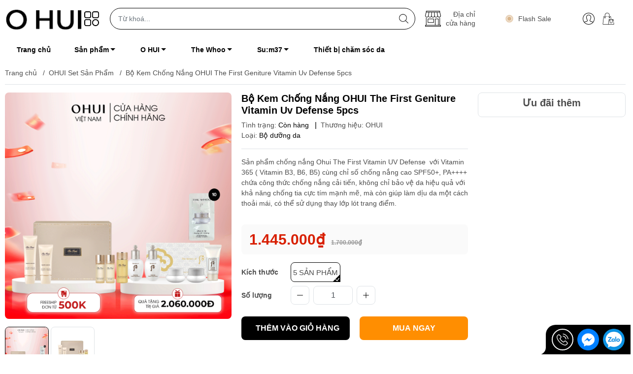

--- FILE ---
content_type: text/html; charset=utf-8
request_url: https://ohuivietnam.com/kem-chong-nang-ohui-the-first-genit-p10127
body_size: 31434
content:
<!DOCTYPE html>
<html lang="vi">
	<head>
		<!-- Google Tag Manager -->
<script>(function(w,d,s,l,i){w[l]=w[l]||[];w[l].push({'gtm.start':
new Date().getTime(),event:'gtm.js'});var f=d.getElementsByTagName(s)[0],
j=d.createElement(s),dl=l!='dataLayer'?'&l='+l:'';j.async=true;j.src=
'https://www.googletagmanager.com/gtm.js?id='+i+dl;f.parentNode.insertBefore(j,f);
})(window,document,'script','dataLayer','GTM-5KS7XQT');</script>
<!-- End Google Tag Manager -->
		<meta http-equiv="content-Type" content="text/html; charset=utf-8"/>
		<meta name="theme-color" content="#000000">
		<meta http-equiv="Content-Security-Policy" content="block-all-mixed-content">
		<link rel="canonical" href="https://ohuivietnam.com/kem-chong-nang-ohui-the-first-genit-p10127"/>
		<meta name='revisit-after' content='2 days' />
		<link rel="preconnect" href="https://ohuivietnam.com/kem-chong-nang-ohui-the-first-genit-p10127">
		<link rel="preconnect" href="https://bizweb.dktcdn.net" crossorigin>
		
		<meta name="viewport" content="width=device-width, initial-scale=1.0">
		<title>Bộ Kem Chống Nắng OHUI The First Geniture Vitamin Uv Defense 5pcs
OHUI Việt Nam
</title>
		<!-- ================= Page description ================== -->
		<meta name="description" content="Sản phẩm chống nắng Ohui The First Vitamin UV Defense  với Vitamin 365 ( Vitamin B3, B6, B5) cùng chỉ số chống nắng cao SPF50+, PA++++ chứa công thức chống nắng cải tiến, không chỉ bảo vệ da hiệu quả với khả năng chống tia cực tím mạnh mẽ.">
		<!-- ================= Meta ================== -->
		<meta name="keywords" content="Bộ Kem Chống Nắng OHUI The First Geniture Vitamin Uv Defense 5pcs, OHUI Set Sản Phẩm, Chống nắng, OHUI The First Geniture, chong-nang, OHUI Việt Nam, ohuivietnam.com"/>		

		<meta name="robots" content="noodp,index,follow" />
		<link rel="shortcut icon" href="//bizweb.dktcdn.net/100/487/946/themes/910805/assets/favicon.png?1764392506854" type="image/x-icon" />
		<link rel="dns-prefetch" href="https://fonts.googleapis.com">
		<link rel="dns-prefetch" href="https://fonts.gstatic.com">
		<link rel="dns-prefetch" href="https://bizweb.dktcdn.net">
		<link rel="dns-prefetch" href="https://ohuivietnam.com">
	<meta property="og:type" content="product">
	<meta property="og:title" content="Bộ Kem Chống Nắng OHUI The First Geniture Vitamin Uv Defense 5pcs">
		<meta property="og:image" content="http://bizweb.dktcdn.net/thumb/grande/100/487/946/products/kem-chong-nang-ohui-the-first-genit-p10127.gif?v=1767688315230">
		<meta property="og:image:secure_url" content="https://bizweb.dktcdn.net/thumb/grande/100/487/946/products/kem-chong-nang-ohui-the-first-genit-p10127.gif?v=1767688315230">
		<meta property="og:image" content="http://bizweb.dktcdn.net/thumb/grande/100/487/946/products/1900.jpg?v=1767688315230">
		<meta property="og:image:secure_url" content="https://bizweb.dktcdn.net/thumb/grande/100/487/946/products/1900.jpg?v=1767688315230">
	<meta property="og:price:amount" content="1.445.000">
	<meta property="og:price:currency" content="VND">
<meta property="og:description" content="Sản phẩm chống nắng Ohui The First Vitamin UV Defense  với Vitamin 365 ( Vitamin B3, B6, B5) cùng chỉ số chống nắng cao SPF50+, PA++++ chứa công thức chống nắng cải tiến, không chỉ bảo vệ da hiệu quả với khả năng chống tia cực tím mạnh mẽ.">
<meta property="og:url" content="https://ohuivietnam.com/kem-chong-nang-ohui-the-first-genit-p10127">
<meta property="og:site_name" content="OHUI Việt Nam">
		<link rel="preload" href="//bizweb.dktcdn.net/thumb/compact/100/487/946/themes/910805/assets/logo.png?1764392506854" as="image" media="(min-width: 992px)" />
<style>
	:root {
		--menuWidth: 321px;
		--leftColBackground: #fff; 
		--lightLeftColBackground: #f9f9f9; /*+5%*/
		--darkLeftColBackground: #22272b; /*-5%*/
		--topbarColor: #0b0105;
		--mainColor: #000000;
		--mainColor2: #dab68c;
		--mainColorfoo: #000000;
		--menuHover: #ff8e01;
		--accentColor1: #929292;
		--accentColor2: #d81f00; /*Màu giá*/
		--textColor: #4c4c4c;
		--toastSuccessBg: #d1e7dd;
		--toastSuccessCl: #0f5132;
		--toastWarningBg: #fff3cd;
		--toastWarningCl: #664d03;
		--toastErrorBg: #f8d7da;
		--toastErrorCl: #842029;
		--toastSystemBg: #d3d3d4;
		--toastSystemCl: #141619;
	}		
	/* vietnamese */
	@font-face {
		font-family: 'Roboto';
		font-style: normal;
		font-weight: 400;
		font-display: swap;
		src: url(https://fonts.gstatic.com/s/roboto/v30/KFOmCnqEu92Fr1Mu7WxKOzY.woff2) format('woff2');
		unicode-range: U+0102-0103, U+0110-0111, U+0128-0129, U+0168-0169, U+01A0-01A1, U+01AF-01B0, U+1EA0-1EF9, U+20AB;
	}	
	/* vietnamese */
	@font-face {
		font-family: 'Roboto';
		font-style: normal;
		font-weight: 700;
		font-display: swap;
		src: url(https://fonts.gstatic.com/s/roboto/v30/KFOlCnqEu92Fr1MmWUlfCxc4EsA.woff2) format('woff2');
		unicode-range: U+0102-0103, U+0110-0111, U+0128-0129, U+0168-0169, U+01A0-01A1, U+01AF-01B0, U+1EA0-1EF9, U+20AB;
	}
	
	@font-face {
		font-family: "Fahkwang", sans-serif;
		font-style: normal;
		font-weight: 300;
		font-display: swap;
		src:url(//bizweb.dktcdn.net/100/487/946/themes/910805/assets/fahkwang-light.ttf?1764392506854);
		
	}
	
	
	@font-face {
		font-family: "Fahkwang", sans-serif;
		font-style: normal;
		font-weight: 400;
		font-display: swap;
		src:url(//bizweb.dktcdn.net/100/487/946/themes/910805/assets/fahkwang-regular.ttf?1764392506854);
		
	}
	@font-face {
		font-family: "Fahkwang", sans-serif;
		font-style: normal;
		font-weight: 700;
		font-display: swap;
		src:url(//bizweb.dktcdn.net/100/487/946/themes/910805/assets/fahkwang-bold.ttf?1764392506854);
	}
	
</style>
<link rel="preload" as="style" href="//bizweb.dktcdn.net/100/487/946/themes/910805/assets/bootstrap.scss.css?1764392506854"  type="text/css">
<link rel="preload" as="style" href="//bizweb.dktcdn.net/100/487/946/themes/910805/assets/swiper.scss.css?1764392506854"  type="text/css">
<link rel="preload" as="style"  href="//bizweb.dktcdn.net/100/487/946/themes/910805/assets/mew_style_gb.scss.css?1764392506854" type="text/css">
<link href="//bizweb.dktcdn.net/100/487/946/themes/910805/assets/bootstrap.scss.css?1764392506854" rel="stylesheet">
<link href="//bizweb.dktcdn.net/100/487/946/themes/910805/assets/swiper.scss.css?1764392506854" rel="stylesheet">
<link href="//bizweb.dktcdn.net/100/487/946/themes/910805/assets/mew_style_gb.scss.css?1764392506854" rel="stylesheet">
<link rel="preload" as="style"  href="//bizweb.dktcdn.net/100/487/946/themes/910805/assets/swatch_style.scss.css?1764392506854" type="text/css">
<link rel="preload" as="style"  href="//bizweb.dktcdn.net/100/487/946/themes/910805/assets/product_style.scss.css?1764392506854" type="text/css">
<link href="//bizweb.dktcdn.net/100/487/946/themes/910805/assets/swatch_style.scss.css?1764392506854" rel="stylesheet" type="text/css" media="all" />
<link href="//bizweb.dktcdn.net/100/487/946/themes/910805/assets/product_style.scss.css?1764392506854" rel="stylesheet" type="text/css" media="all" />

<link rel="preload" as="style"  href="//bizweb.dktcdn.net/100/487/946/themes/910805/assets/mew_noti.scss.css?1764392506854" type="text/css">
<link href="//bizweb.dktcdn.net/100/487/946/themes/910805/assets/mew_noti.scss.css?1764392506854" rel="stylesheet" type="text/css" media="all" />		<link rel="preload" as="image" href="//bizweb.dktcdn.net/thumb/large/100/487/946/themes/910805/assets/slide-img1.png?1764392506854" media="screen and (max-width: 480px)">
		<link rel="preload" as="image" href="//bizweb.dktcdn.net/thumb/large/100/487/946/themes/910805/assets/slide-img2.png?1764392506854" media="screen and (max-width: 480px)">
		
		
		<script src="//bizweb.dktcdn.net/100/487/946/themes/910805/assets/jquery-min.js?1764392506854"></script>
		
		<script src="//bizweb.dktcdn.net/assets/themes_support/api.jquery.js" type="text/javascript"></script>
		<link rel="preload" as="script" href="//bizweb.dktcdn.net/100/487/946/themes/910805/assets/axios.min.js?1764392506854" />
		<script src="//bizweb.dktcdn.net/100/487/946/themes/910805/assets/axios.min.js?1764392506854" defer></script>
		<script>
	var Bizweb = Bizweb || {};
	Bizweb.store = 'helen-ohui.mysapo.net';
	Bizweb.id = 487946;
	Bizweb.theme = {"id":910805,"name":"Ohui Beauty Center","role":"main"};
	Bizweb.template = 'product';
	if(!Bizweb.fbEventId)  Bizweb.fbEventId = 'xxxxxxxx-xxxx-4xxx-yxxx-xxxxxxxxxxxx'.replace(/[xy]/g, function (c) {
	var r = Math.random() * 16 | 0, v = c == 'x' ? r : (r & 0x3 | 0x8);
				return v.toString(16);
			});		
</script>
<script>
	(function () {
		function asyncLoad() {
			var urls = ["https://popup.sapoapps.vn/api/genscript/script?store=helen-ohui.mysapo.net","https://buyx-gety.sapoapps.vn/assets/script.v2.js?store=helen-ohui.mysapo.net"];
			for (var i = 0; i < urls.length; i++) {
				var s = document.createElement('script');
				s.type = 'text/javascript';
				s.async = true;
				s.src = urls[i];
				var x = document.getElementsByTagName('script')[0];
				x.parentNode.insertBefore(s, x);
			}
		};
		window.attachEvent ? window.attachEvent('onload', asyncLoad) : window.addEventListener('load', asyncLoad, false);
	})();
</script>


<script>
	window.BizwebAnalytics = window.BizwebAnalytics || {};
	window.BizwebAnalytics.meta = window.BizwebAnalytics.meta || {};
	window.BizwebAnalytics.meta.currency = 'VND';
	window.BizwebAnalytics.tracking_url = '/s';

	var meta = {};
	
	meta.product = {"id": 31663371, "vendor": "OHUI", "name": "Bộ Kem Chống Nắng OHUI The First Geniture Vitamin Uv Defense 5pcs",
	"type": "Bộ dưỡng da", "price": 1445000 };
	
	
	for (var attr in meta) {
	window.BizwebAnalytics.meta[attr] = meta[attr];
	}
</script>

	
		<script src="/dist/js/stats.min.js?v=96f2ff2"></script>
	





<!--Facebook Pixel Code-->
<script>
	!function(f, b, e, v, n, t, s){
	if (f.fbq) return; n = f.fbq = function(){
	n.callMethod?
	n.callMethod.apply(n, arguments):n.queue.push(arguments)}; if (!f._fbq) f._fbq = n;
	n.push = n; n.loaded = !0; n.version = '2.0'; n.queue =[]; t = b.createElement(e); t.async = !0;
	t.src = v; s = b.getElementsByTagName(e)[0]; s.parentNode.insertBefore(t, s)}
	(window,
	document,'script','https://connect.facebook.net/en_US/fbevents.js');
	fbq('init', '296607344903844', {} , {'agent': 'plsapo'}); // Insert your pixel ID here.
	fbq('track', 'PageView',{},{ eventID: Bizweb.fbEventId });
	
	fbq('track', 'ViewContent', {
	content_ids: [31663371],
	content_name: '"Bộ Kem Chống Nắng OHUI The First Geniture Vitamin Uv Defense 5pcs"',
	content_type: 'product_group',
	value: '1445000',
	currency: window.BizwebAnalytics.meta.currency
	}, { eventID: Bizweb.fbEventId });
	
</script>
<noscript>
	<img height='1' width='1' style='display:none' src='https://www.facebook.com/tr?id=296607344903844&ev=PageView&noscript=1' />
</noscript>
<!--DO NOT MODIFY-->
<!--End Facebook Pixel Code-->



<script>
	var eventsListenerScript = document.createElement('script');
	eventsListenerScript.async = true;
	
	eventsListenerScript.src = "/dist/js/store_events_listener.min.js?v=1b795e9";
	
	document.getElementsByTagName('head')[0].appendChild(eventsListenerScript);
</script>









<script type="application/ld+json">
        {
        "@context": "http://schema.org",
        "@type": "BreadcrumbList",
        "itemListElement": 
        [
            {
                "@type": "ListItem",
                "position": 1,
                "item": 
                {
                  "@id": "https://ohuivietnam.com",
                  "name": "Trang chủ"
                }
            },
      
            {
                "@type": "ListItem",
                "position": 2,
                "item": 
                {
                  "@id": "https://ohuivietnam.com/kem-chong-nang-ohui-the-first-genit-p10127",
                  "name": "Bộ Kem Chống Nắng OHUI The First Geniture Vitamin Uv Defense 5pcs"
                }
            }
      
        
      
      
      
      
    
        ]
        }
</script>
<script rel="dns-prefetch">var ProductReviewsAppUtil=ProductReviewsAppUtil || {};</script>
		
		
		
	
</head>
	<body id="body_m" >
		<div class="page-body">
			<div class="hidden-md hidden-lg opacity_menu"></div>
			<div class="opacity_filter"></div>
			<div id="body_overlay" class="position-fixed d-none"></div>
			<div class="w-100 clearfix">

<div class="col-left w-100 pt-2 pb-2" id="header-pc">
	<div class="container position-relative">
		<div class="row align-items-center">
			<div class="col-9 col-sm-3 col-md-2 col-lg-3 col-xl-2 d-lg-flex justify-content-between">
				<a href="/" title="OHUI Việt Nam" class="logo d-inline-block">
					<img alt="OHUI Việt Nam" src="//bizweb.dktcdn.net/100/487/946/themes/910805/assets/logo.png?1764392506854" class="img-fluid">
				</a> 
				<a href="/" title="OHUI Việt Nam" class="logo  logo_mb">
					<img alt="OHUI Việt Nam" src="[data-uri]" data-src="//bizweb.dktcdn.net/100/487/946/themes/910805/assets/logo_mb.png?1764392506854" class="img-fluid lazy">
				</a> 
				<a class="item d-none d-lg-flex flex-column align-items-center justify-content-center menu-toggle  p-1" id="js-menu-pc">
					<svg width="30" height="30">
						<use href="#svg-menu" />
					</svg>
				</a>
			</div>
			<div class="col-3 order-sm-3 col-sm-1 col-md-3 col-lg-5 col-xl-4 d-lg-flex align-items-center position-static"> 
				<div class="store-header mr-lg-auto">
					<a class="d-flex align-items-center" href="/lien-he" title="Địa chỉ<br>cửa hàng">
						<svg width="24" height="24"> 						
							<use href="#svg-store"></use> 		
						</svg>
						<span class="d-none d-md-block">Địa chỉ<br>cửa hàng</span>
					</a>
				</div>
				<div class="sale-header mr-lg-auto ml-2 d-none d-lg-flex">
					<div class="ring-container mr-2 position-relative">
						<div class="ringring position-absolute">
						</div> <div class="circle position-absolute">
						</div>
					</div>
					<p><a href="/flash-sale " title="Flash Sale"><span>Flash Sale</span> </a></p>
				</div>
				<div class="navigation-bottom mt-auto mt-lg-0 d-none d-lg-block">
					<div class="b_use d-flex align-items-stretch">
						
						<a href="/account/login" class="p-2 btn-account d-flex align-items-center justify-content-center" title="Đăng nhập">
							<svg width="24" height="24"> 						 	
								<use href="#svg-user"></use> 		 			
							</svg>
						</a>
						<a class="p-2 btn-cart position-relative d-inline-flex" title="Giỏ hàng" href="/cart">
							<svg width="24" height="24"> 					
								<use href="#svg-cart"></use> 		
							</svg>
							<span class="btn-cart-indicator position-absolute d-none"></span>
						</a>
						
					</div>
				</div>
			</div>
			<div class="col-12 col-sm-8 col-md-7 col-lg-4 col-xl-6 d-lg-block">
				<div class="search-block">
					<form action="/search" method="get" class="js-search-form left-search position-relative pt-1 pb-1">
						<input type="text" id="js-search-form" placeholder="Từ khoá..." value="" maxlength="70" name="query" class="form-control pl-2 pl-lg-3 pr-5" autocomplete="off" required>
						<input type="submit" class="border-0 position-absolute p-0">
						<div class="w-100 position-absolute rounded searchResult p-2 d-none">
							<div class="overflow-auto search-result-warpper pr-1 pb-5">
								<div class="d-block text-left h6 searchResult_products_text p-2 rounded text-white">Sản phẩm (<span>0</span>)</div>
								<div class="searchResult_products mb-2"></div>
								
								<div class="d-block text-left h6 searchResult_articles_text p-2 rounded text-white">Tin tức (<span>0</span>)</div>
								<div class="searchResult_articles mb-2"></div>
								
								
								<a href="/search?type=product&q=" class="position-absolute bg-white btn border-0 rounded-0 w-100 my-0 all-result d-block mb-2 font-weight-bold">Xem tất cả kết quả</a>
							</div>
						</div>
					</form>
				</div>
			</div>
		</div>
	</div>
</div>
<div class="mainmenu-pc d-none d-lg-block">
	<div class="container">
		<div class="navigation-block mr-lg-auto position-relative main_fade"> 
			<ul id="menu_pc" class="p-0 m-0 menu_pc list-unstyled position-static d-lg-inline-flex justify-content-lg-star" style="--scroll-transform: 0px">

				
				
				<li class="level0 pl-3 pr-3 cls not-mega">
					<a href="https://helen-ohui.mysapo.net/" title="Trang chủ" class="font-weight-bold d-block pt-0 pb-0 pr-2 pl-2  position-relative">
						<span>
							Trang chủ
													</span>
					</a>
				</li>

				
				
				<li class="level0 pl-3 pr-3 cls not-mega">
					<a href="/collections/all" title="Sản phẩm" class="font-weight-bold d-block pt-0 pb-0 pr-4 pl-2 position-relative">
						<span>
							Sản phẩm
													</span>
						<i class="down_icon align-items-center justify-content-center position-absolute d-none d-lg-block mg"></i>
					</a>
					<div class="lvdiv position-absolute flex-wrap">
						<div class="p-0 position-static w-100">
							<ul class="lv1 list-group list-unstyled" >
								<li class=" no level1 flex-column d-inline-flex pl-0 position-static cls">
									<a href="/lam-sach" class="pt-2 pb-2 pr-1 position-relative js-checkMenu " title="Làm Sạch">
										Làm Sạch



									</a>
								</li>
								<li class=" no level1 flex-column d-inline-flex pl-0 position-static cls">
									<a href="/nuoc-can-bang" class="pt-2 pb-2 pr-1 position-relative js-checkMenu " title="Nước Cân Bằng">
										Nước Cân Bằng



									</a>
								</li>
								<li class=" no level1 flex-column d-inline-flex pl-0 position-static cls">
									<a href="/tinh-chat" class="pt-2 pb-2 pr-1 position-relative js-checkMenu " title="Tinh Chất">
										Tinh Chất



									</a>
								</li>
								<li class=" no level1 flex-column d-inline-flex pl-0 position-static cls">
									<a href="/sua-duong" class="pt-2 pb-2 pr-1 position-relative js-checkMenu " title="Sữa Dưỡng">
										Sữa Dưỡng



									</a>
								</li>
								<li class=" no level1 flex-column d-inline-flex pl-0 position-static cls">
									<a href="/kem-duong-mat" class="pt-2 pb-2 pr-1 position-relative js-checkMenu " title="Kem Dưỡng Mắt">
										Kem Dưỡng Mắt



									</a>
								</li>
								<li class=" no level1 flex-column d-inline-flex pl-0 position-static cls">
									<a href="/kem-duong" class="pt-2 pb-2 pr-1 position-relative js-checkMenu " title="Kem Dưỡng">
										Kem Dưỡng



									</a>
								</li>
								<li class=" no level1 flex-column d-inline-flex pl-0 position-static cls">
									<a href="/mat-na-duong" class="pt-2 pb-2 pr-1 position-relative js-checkMenu " title="Mặt Nạ Dưỡng">
										Mặt Nạ Dưỡng



									</a>
								</li>
								<li class=" no level1 flex-column d-inline-flex pl-0 position-static cls">
									<a href="/chong-nang" class="pt-2 pb-2 pr-1 position-relative js-checkMenu " title="Chống nắng">
										Chống nắng



									</a>
								</li>
								<li class=" no level1 flex-column d-inline-flex pl-0 position-static cls">
									<a href="/trang-diem" class="pt-2 pb-2 pr-1 position-relative js-checkMenu " title="Trang Điểm">
										Trang Điểm



									</a>
								</li>
								<li class=" no level1 flex-column d-inline-flex pl-0 position-static cls">
									<a href="/cham-soc-co-the" class="pt-2 pb-2 pr-1 position-relative js-checkMenu " title="Chăm sóc cơ thể">
										Chăm sóc cơ thể



									</a>
								</li>
								<li class=" no level1 flex-column d-inline-flex pl-0 position-static cls">
									<a href="/thuc-pham-lam-dep" class="pt-2 pb-2 pr-1 position-relative js-checkMenu " title="Thực phẩm chăm sóc sức khỏe & sắc đẹp">
										Thực phẩm chăm sóc sức khỏe & sắc đẹp



									</a>
								</li>
							</ul>
						</div>
					</div>
				</li>

				
				
				<li class="level0 pl-3 pr-3 cls not-mega">
					<a href="#" title="O HUI" class="font-weight-bold d-block pt-0 pb-0 pr-4 pl-2 position-relative">
						<span>
							O HUI
													</span>
						<i class="down_icon align-items-center justify-content-center position-absolute d-none d-lg-block mg"></i>
					</a>
					<div class="lvdiv position-absolute flex-wrap">
						<div class="p-0 position-static w-100">
							<ul class="lv1 list-group list-unstyled" >
								<li class=" no level1 flex-column d-inline-flex pl-0 position-static cls">
									<a href="/ohui-set-san-pham" class="pt-2 pb-2 pr-1 position-relative js-checkMenu " title="Bộ sản phẩm O HUI">
										Bộ sản phẩm O HUI



									</a>
								</li>
								<li class=" no level1 flex-column d-inline-flex pl-0 position-static cls">
									<a href="/set-kem-duong-ohui-the-first-diadei-p7037" class="pt-2 pb-2 pr-1 position-relative js-checkMenu " title="The First Diadein">
										The First Diadein



									</a>
								</li>
								<li class=" no level1 flex-column d-inline-flex pl-0 position-static cls">
									<a href="/ohui-the-first-geniture" class="pt-2 pb-2 pr-1 position-relative js-checkMenu " title="The First Geniture">
										The First Geniture



									</a>
								</li>
								<li class=" no level1 flex-column d-inline-flex pl-0 position-static cls">
									<a href="/ohui-prime-advancer" class="pt-2 pb-2 pr-1 position-relative js-checkMenu " title="Prime Advancer">
										Prime Advancer



									</a>
								</li>
								<li class=" no level1 flex-column d-inline-flex pl-0 position-static cls">
									<a href="/ohui-extreme-white" class="pt-2 pb-2 pr-1 position-relative js-checkMenu " title="Extreme White">
										Extreme White



									</a>
								</li>
								<li class=" no level1 flex-column d-inline-flex pl-0 position-static cls">
									<a href="/miracle-moisture" class="pt-2 pb-2 pr-1 position-relative js-checkMenu " title="Miracle Moisture">
										Miracle Moisture



									</a>
								</li>
								<li class=" no level1 flex-column d-inline-flex pl-0 position-static cls">
									<a href="/ohui-miracle-toning" class="pt-2 pb-2 pr-1 position-relative js-checkMenu " title="Miracle Toning">
										Miracle Toning



									</a>
								</li>
								<li class=" no level1 flex-column d-inline-flex pl-0 position-static cls">
									<a href="/ohui-age-recovery" class="pt-2 pb-2 pr-1 position-relative js-checkMenu " title="Age Recovery">
										Age Recovery



									</a>
								</li>
								<li class=" no level1 flex-column d-inline-flex pl-0 position-static cls">
									<a href="/day-shield" class="pt-2 pb-2 pr-1 position-relative js-checkMenu " title="Day Shield">
										Day Shield



									</a>
								</li>
								<li class=" no level1 flex-column d-inline-flex pl-0 position-static cls">
									<a href="/clear-science" class="pt-2 pb-2 pr-1 position-relative js-checkMenu " title="Clear Science">
										Clear Science



									</a>
								</li>
								<li class=" no level1 flex-column d-inline-flex pl-0 position-static cls">
									<a href="/ohui-base-make-up" class="pt-2 pb-2 pr-1 position-relative js-checkMenu " title="Make Up">
										Make Up



									</a>
								</li>
								<li class=" no level1 flex-column d-inline-flex pl-0 position-static cls">
									<a href="/miracle-aqua" class="pt-2 pb-2 pr-1 position-relative js-checkMenu " title="Miracle Aqua">
										Miracle Aqua



									</a>
								</li>
							</ul>
						</div>
					</div>
				</li>

				
				
				<li class="level0 pl-3 pr-3 cls not-mega">
					<a href="#" title="The Whoo" class="font-weight-bold d-block pt-0 pb-0 pr-4 pl-2 position-relative">
						<span>
							The Whoo
													</span>
						<i class="down_icon align-items-center justify-content-center position-absolute d-none d-lg-block mg"></i>
					</a>
					<div class="lvdiv position-absolute flex-wrap">
						<div class="p-0 position-static w-100">
							<ul class="lv1 list-group list-unstyled" >
								<li class=" no level1 flex-column d-inline-flex pl-0 position-static cls">
									<a href="/whoo-set-san-pham" class="pt-2 pb-2 pr-1 position-relative js-checkMenu " title="Bộ sản phẩm Whoo">
										Bộ sản phẩm Whoo



									</a>
								</li>
								<li class=" no level1 flex-column d-inline-flex pl-0 position-static cls">
									<a href="/royal-ultimate-cream" class="pt-2 pb-2 pr-1 position-relative js-checkMenu " title="Ultimate Royal Cream">
										Ultimate Royal Cream



									</a>
								</li>
								<li class=" no level1 flex-column d-inline-flex pl-0 position-static cls">
									<a href="/whoo-hwanyu" class="pt-2 pb-2 pr-1 position-relative js-checkMenu " title="Hwanyu">
										Hwanyu



									</a>
								</li>
								<li class=" no level1 flex-column d-inline-flex pl-0 position-static cls">
									<a href="/whoo-gongjinhyang" class="pt-2 pb-2 pr-1 position-relative js-checkMenu " title="Gongjinhyang">
										Gongjinhyang



									</a>
								</li>
								<li class=" no level1 flex-column d-inline-flex pl-0 position-static cls">
									<a href="/whoo-gongjinhyang-seol" class="pt-2 pb-2 pr-1 position-relative js-checkMenu " title="Gongjinhyang Seol">
										Gongjinhyang Seol



									</a>
								</li>
								<li class=" no level1 flex-column d-inline-flex pl-0 position-static cls">
									<a href="/whoo-gongjinhyang-soo" class="pt-2 pb-2 pr-1 position-relative js-checkMenu " title="Gongjinhyang Soo">
										Gongjinhyang Soo



									</a>
								</li>
								<li class=" no level1 flex-column d-inline-flex pl-0 position-static cls">
									<a href="/gongjinhyang-mi" class="pt-2 pb-2 pr-1 position-relative js-checkMenu " title="Make up-Trang Điểm">
										Make up-Trang Điểm



									</a>
								</li>
								<li class=" no level1 flex-column d-inline-flex pl-0 position-static cls">
									<a href="/bichup" class="pt-2 pb-2 pr-1 position-relative js-checkMenu " title="Bichup">
										Bichup



									</a>
								</li>
								<li class=" no level1 flex-column d-inline-flex pl-0 position-static cls">
									<a href="/whoo-cheonyuldan" class="pt-2 pb-2 pr-1 position-relative js-checkMenu " title="Cheonyuldan">
										Cheonyuldan



									</a>
								</li>
								<li class=" no level1 flex-column d-inline-flex pl-0 position-static cls">
									<a href="/whoo-cheongidan" class="pt-2 pb-2 pr-1 position-relative js-checkMenu " title="Cheongidan">
										Cheongidan



									</a>
								</li>
								<li class=" no level1 flex-column d-inline-flex pl-0 position-static cls">
									<a href="/whoo-jinyulhyang" class="pt-2 pb-2 pr-1 position-relative js-checkMenu " title="Jinyulhyang">
										Jinyulhyang



									</a>
								</li>
								<li class=" no level1 flex-column d-inline-flex pl-0 position-static cls">
									<a href="/whoo-spa" class="pt-2 pb-2 pr-1 position-relative js-checkMenu " title="Spa">
										Spa



									</a>
								</li>
								<li class=" no level1 flex-column d-inline-flex pl-0 position-static cls">
									<a href="/royal-regina" class="pt-2 pb-2 pr-1 position-relative js-checkMenu " title="Royal Regina">
										Royal Regina



									</a>
								</li>
							</ul>
						</div>
					</div>
				</li>

				
				
				<li class="level0 pl-3 pr-3 cls not-mega">
					<a href="#" title="Su:m37" class="font-weight-bold d-block pt-0 pb-0 pr-4 pl-2 position-relative">
						<span>
							Su:m37
													</span>
						<i class="down_icon align-items-center justify-content-center position-absolute d-none d-lg-block mg"></i>
					</a>
					<div class="lvdiv position-absolute flex-wrap">
						<div class="p-0 position-static w-100">
							<ul class="lv1 list-group list-unstyled" >
								<li class=" no level1 flex-column d-inline-flex pl-0 position-static cls">
									<a href="/su-m-set-san-pham" class="pt-2 pb-2 pr-1 position-relative js-checkMenu " title="Bộ sản phẩm Su:m37">
										Bộ sản phẩm Su:m37



									</a>
								</li>
								<li class=" no level1 flex-column d-inline-flex pl-0 position-static cls">
									<a href="/su-m37-secret" class="pt-2 pb-2 pr-1 position-relative js-checkMenu " title="Secret">
										Secret



									</a>
								</li>
								<li class=" no level1 flex-column d-inline-flex pl-0 position-static cls">
									<a href="/su-m37-water-full" class="pt-2 pb-2 pr-1 position-relative js-checkMenu " title="Water Full">
										Water Full



									</a>
								</li>
								<li class=" no level1 flex-column d-inline-flex pl-0 position-static cls">
									<a href="https://ohuivietnam.com/sum37-losecsummar" class="pt-2 pb-2 pr-1 position-relative js-checkMenu " title="Losec Summar">
										Losec Summar



									</a>
								</li>
								<li class=" no level1 flex-column d-inline-flex pl-0 position-static cls">
									<a href="/su-m37-lam-sach-va-tay-trang" class="pt-2 pb-2 pr-1 position-relative js-checkMenu " title="Làm sạch & Tẩy trang">
										Làm sạch & Tẩy trang



									</a>
								</li>
								<li class=" no level1 flex-column d-inline-flex pl-0 position-static cls">
									<a href="/sum37-trang-diem" class="pt-2 pb-2 pr-1 position-relative js-checkMenu " title="Sum37 Trang Điểm">
										Sum37 Trang Điểm



									</a>
								</li>
								<li class=" no level1 flex-column d-inline-flex pl-0 position-static cls">
									<a href="/su-m37-chong-nang" class="pt-2 pb-2 pr-1 position-relative js-checkMenu " title="Chống Nắng">
										Chống Nắng



									</a>
								</li>
								<li class=" no level1 flex-column d-inline-flex pl-0 position-static cls">
									<a href="/micro-active" class="pt-2 pb-2 pr-1 position-relative js-checkMenu " title="Micro Active">
										Micro Active



									</a>
								</li>
								<li class=" no level1 flex-column d-inline-flex pl-0 position-static cls">
									<a href="/time-energy" class="pt-2 pb-2 pr-1 position-relative js-checkMenu " title="Time Energy">
										Time Energy



									</a>
								</li>
							</ul>
						</div>
					</div>
				</li>

				
				
				<li class="level0 pl-3 pr-3 cls not-mega">
					<a href="/thiet-bi-cham-soc-da" title="Thiết bị chăm sóc da" class="font-weight-bold d-block pt-0 pb-0 pr-2 pl-2  position-relative">
						<span>
							Thiết bị chăm sóc da
													</span>
					</a>
				</li>
			</ul>
		</div>
	</div>
</div>


<script>
	document.addEventListener('DOMContentLoaded', function () {
		const slider = document.getElementById('menu_pc');
		const dropDownMenus = document.querySelectorAll('.lvdiv');
		const preventClick = (e) => {
			e.preventDefault();
			e.stopImmediatePropagation();
		}
		let isDown = false;
		let isDragged = false;
		let startX;
		let scrollLeft;
		let shouldScroll = slider.offsetWidth < slider.scrollWidth;
		slider.addEventListener("mousedown", e => {
			isDown = true;
			slider.classList.add("active");
			startX = e.pageX - slider.offsetLeft;
			scrollLeft = slider.scrollLeft;
		});
		slider.addEventListener("mouseleave", () => {
			isDown = false;
			slider.classList.remove("active");
		});
		slider.addEventListener("mouseup", (e) => {
			isDown = false;
			const elements = document.querySelectorAll("a");
			if(isDragged){
				for(let i = 0; i<elements.length; i++){
					elements[i].addEventListener("click", preventClick);
				}
			}
			else{
				for(let i = 0; i<elements.length; i++){
					elements[i].removeEventListener("click", preventClick);
				}
			}
			slider.classList.remove("active");
			isDragged =  false;
			slider.querySelectorAll('.not-mega').forEach(function(item){
				item.querySelectorAll('.lvdiv').forEach(el => {
					el.style.left = item.getBoundingClientRect().left - slider.getBoundingClientRect().left + parseInt(getComputedStyle(item).paddingLeft, 10) +'px';
				});
			});
		});
		let leftFirst = null;
		dropDownMenus.forEach((menu) => {
			const menuItem = menu.parentElement;
			const menuItemLeft = menuItem.getBoundingClientRect().left;
			leftFirst = Math.round(menuItemLeft);
		});
		slider.addEventListener("mousemove", e => {
			if (!isDown) return;
			isDragged =  true;
			e.preventDefault();
			const x = e.pageX - slider.offsetLeft;
			const walk = (x - startX) * 2;
			slider.scrollLeft = scrollLeft - walk;
			let leftC = null;
			dropDownMenus.forEach((menu) => {
				const menuItem = menu.parentElement;
				const menuItemLeft = menuItem.getBoundingClientRect().left;
				const leftLast = Math.round(menuItemLeft);
				leftC = leftLast - leftFirst;
				slider.style.left = leftC;
			});
			slider.querySelectorAll('.not-mega').forEach(function(item){
				item.querySelectorAll('.lvdiv').forEach(el => {
					el.style.left = item.getBoundingClientRect().left - slider.getBoundingClientRect().left + parseInt(getComputedStyle(item).paddingLeft, 10) +'px';
				});
			});
		});
		slider.addEventListener("wheel", (e) => {
			if (!shouldScroll) return;
			if (e.target.closest('.mega .lvdiv')) {
				return;
			}
			e.preventDefault();
			const delta = e.wheelDelta/120 || -e.deltaY/3;
			const maxScrollLeft = slider.scrollWidth - slider.clientWidth;

			// Check if the slider is at the beginning or end of the menu
			if (delta < 0 && slider.scrollLeft === maxScrollLeft) {
				// If scrolling down and at the end of the menu, continue scrolling the page
				e.stopPropagation();
				window.scrollBy({ top: 50, behavior: 'smooth' });
			} else if (delta > 0 && slider.scrollLeft === 0) {
				// If scrolling up and at the beginning of the menu, continue scrolling the page
				e.stopPropagation();
				window.scrollBy({ top: -50, behavior: 'smooth' });
			} else {
				// If scrolling within the menu, continue scrolling the menu
				isDragged = true;
				slider.scrollLeft -= delta * 30;
			}
			let leftC = null;
			dropDownMenus.forEach((menu) => {
				const menuItem = menu.parentElement;
				const menuItemLeft = menuItem.getBoundingClientRect().left;
				const leftLast = Math.round(menuItemLeft);
				leftC = leftLast - leftFirst;
				slider.style.left = leftC;
			});
			slider.querySelectorAll('.not-mega').forEach(function(item){
				item.querySelectorAll('.lvdiv').forEach(el => {
					el.style.left = item.getBoundingClientRect().left - slider.getBoundingClientRect().left + parseInt(getComputedStyle(item).paddingLeft, 10) +'px';
				});
			});
		});
	});
</script>

<div class="col-left w-100 position-fixed d-flex flex-column pb-5" id="col-left">
	<div class="align-items-center menu_mobile position-relative">
		<ul id="menu" class="p-0 m-0 h-100 list-unstyled justify-content-lg-end">
			
			<li class="level0 d-block w-100 position-static">

				<a href="https://helen-ohui.mysapo.net/" title="Trang chủ" class="position-relative d-flex flex-column justify-content-center align-items-center text-center p-2">
					<img class="lazy d-block pb-2 m-auto" onerror="this.onerror=null;this.src='//bizweb.dktcdn.net/100/487/946/themes/910805/assets/favicon.png?1764392506854'" src="[data-uri]" data-src="//bizweb.dktcdn.net/100/487/946/themes/910805/assets/icon_menu_1.png?1764392506854" alt="OHUI Việt Nam">
					<span class="line_1 line_2 h-auto">Trang chủ</span>
				</a>
				<ul class="lv1 p-1 position-absolute h-100 waring ">
					<li class="level1 position-relative mb-1">
						<p class="text-center alert alert-warning pr-1 pl-1">
							Danh mục đang cập nhật...
						</p>
					</li>
				</ul>
			</li>
			
			<li class="level0 d-block w-100 position-static">
				<a href="javascript:;" title="Sản phẩm" class="position-relative d-flex js-submenu-1 flex-column justify-content-center align-items-center text-center p-2">
					<img class="lazy d-block pb-2 m-auto" onerror="this.onerror=null;this.src='//bizweb.dktcdn.net/100/487/946/themes/910805/assets/favicon.png?1764392506854'" src="[data-uri]" data-src="//bizweb.dktcdn.net/100/487/946/themes/910805/assets/icon_menu_2.png?1764392506854" alt="OHUI Việt Nam">
					<span class="line_1 line_2 h-auto">Sản phẩm</span>
				</a>
				<ul class="lv1 pl-1 pr-1 position-absolute h-100 m_chill bg-white">

					<li class="level1 position-relative border-bottom py-3">
						<a href="/lam-sach"  class=" has-edge d-block modal-open js-submenu-2">
							<span class="text-uppercase align-items-center font-weight-bold " title="Làm Sạch">Làm Sạch</span>
						</a>
					</li>

					<li class="level1 position-relative border-bottom py-3">
						<a href="/nuoc-can-bang"  class=" has-edge d-block modal-open js-submenu-2">
							<span class="text-uppercase align-items-center font-weight-bold " title="Nước Cân Bằng">Nước Cân Bằng</span>
						</a>
					</li>

					<li class="level1 position-relative border-bottom py-3">
						<a href="/tinh-chat"  class=" has-edge d-block modal-open js-submenu-2">
							<span class="text-uppercase align-items-center font-weight-bold " title="Tinh Chất">Tinh Chất</span>
						</a>
					</li>

					<li class="level1 position-relative border-bottom py-3">
						<a href="/sua-duong"  class=" has-edge d-block modal-open js-submenu-2">
							<span class="text-uppercase align-items-center font-weight-bold " title="Sữa Dưỡng">Sữa Dưỡng</span>
						</a>
					</li>

					<li class="level1 position-relative border-bottom py-3">
						<a href="/kem-duong-mat"  class=" has-edge d-block modal-open js-submenu-2">
							<span class="text-uppercase align-items-center font-weight-bold " title="Kem Dưỡng Mắt">Kem Dưỡng Mắt</span>
						</a>
					</li>

					<li class="level1 position-relative border-bottom py-3">
						<a href="/kem-duong"  class=" has-edge d-block modal-open js-submenu-2">
							<span class="text-uppercase align-items-center font-weight-bold " title="Kem Dưỡng">Kem Dưỡng</span>
						</a>
					</li>

					<li class="level1 position-relative border-bottom py-3">
						<a href="/mat-na-duong"  class=" has-edge d-block modal-open js-submenu-2">
							<span class="text-uppercase align-items-center font-weight-bold " title="Mặt Nạ Dưỡng">Mặt Nạ Dưỡng</span>
						</a>
					</li>

					<li class="level1 position-relative border-bottom py-3">
						<a href="/chong-nang"  class=" has-edge d-block modal-open js-submenu-2">
							<span class="text-uppercase align-items-center font-weight-bold " title="Chống nắng">Chống nắng</span>
						</a>
					</li>

					<li class="level1 position-relative border-bottom py-3">
						<a href="/trang-diem"  class=" has-edge d-block modal-open js-submenu-2">
							<span class="text-uppercase align-items-center font-weight-bold " title="Trang Điểm">Trang Điểm</span>
						</a>
					</li>

					<li class="level1 position-relative border-bottom py-3">
						<a href="/cham-soc-co-the"  class=" has-edge d-block modal-open js-submenu-2">
							<span class="text-uppercase align-items-center font-weight-bold " title="Chăm sóc cơ thể">Chăm sóc cơ thể</span>
						</a>
					</li>

					<li class="level1 position-relative border-bottom py-3">
						<a href="/thuc-pham-lam-dep"  class=" has-edge d-block modal-open js-submenu-2">
							<span class="text-uppercase align-items-center font-weight-bold " title="Thực phẩm chăm sóc sức khỏe & sắc đẹp">Thực phẩm chăm sóc sức khỏe & sắc đẹp</span>
						</a>
					</li>
					<li class="view_list">
						<a href="/collections/all" title="Sản phẩm" class="px-2 py-3 d-block">
							Xem thêm <span class="font-weight-bold">"Sản phẩm"</span>
						</a>
					</li>
				</ul>
							</li>
			
			<li class="level0 d-block w-100 position-static">
				<a href="javascript:;" title="O HUI" class="position-relative d-flex js-submenu-1 flex-column justify-content-center align-items-center text-center p-2">
					<img class="lazy d-block pb-2 m-auto" onerror="this.onerror=null;this.src='//bizweb.dktcdn.net/100/487/946/themes/910805/assets/favicon.png?1764392506854'" src="[data-uri]" data-src="//bizweb.dktcdn.net/100/487/946/themes/910805/assets/icon_menu_3.png?1764392506854" alt="OHUI Việt Nam">
					<span class="line_1 line_2 h-auto">O HUI</span>
				</a>
				<ul class="lv1 pl-1 pr-1 position-absolute h-100 m_chill bg-white">

					<li class="level1 position-relative border-bottom py-3">
						<a href="/ohui-set-san-pham"  class=" has-edge d-block modal-open js-submenu-2">
							<span class="text-uppercase align-items-center font-weight-bold " title="Bộ sản phẩm O HUI">Bộ sản phẩm O HUI</span>
						</a>
					</li>

					<li class="level1 position-relative border-bottom py-3">
						<a href="/set-kem-duong-ohui-the-first-diadei-p7037"  class=" has-edge d-block modal-open js-submenu-2">
							<span class="text-uppercase align-items-center font-weight-bold " title="The First Diadein">The First Diadein</span>
						</a>
					</li>

					<li class="level1 position-relative border-bottom py-3">
						<a href="/ohui-the-first-geniture"  class=" has-edge d-block modal-open js-submenu-2">
							<span class="text-uppercase align-items-center font-weight-bold " title="The First Geniture">The First Geniture</span>
						</a>
					</li>

					<li class="level1 position-relative border-bottom py-3">
						<a href="/ohui-prime-advancer"  class=" has-edge d-block modal-open js-submenu-2">
							<span class="text-uppercase align-items-center font-weight-bold " title="Prime Advancer">Prime Advancer</span>
						</a>
					</li>

					<li class="level1 position-relative border-bottom py-3">
						<a href="/ohui-extreme-white"  class=" has-edge d-block modal-open js-submenu-2">
							<span class="text-uppercase align-items-center font-weight-bold " title="Extreme White">Extreme White</span>
						</a>
					</li>

					<li class="level1 position-relative border-bottom py-3">
						<a href="/miracle-moisture"  class=" has-edge d-block modal-open js-submenu-2">
							<span class="text-uppercase align-items-center font-weight-bold " title="Miracle Moisture">Miracle Moisture</span>
						</a>
					</li>

					<li class="level1 position-relative border-bottom py-3">
						<a href="/ohui-miracle-toning"  class=" has-edge d-block modal-open js-submenu-2">
							<span class="text-uppercase align-items-center font-weight-bold " title="Miracle Toning">Miracle Toning</span>
						</a>
					</li>

					<li class="level1 position-relative border-bottom py-3">
						<a href="/ohui-age-recovery"  class=" has-edge d-block modal-open js-submenu-2">
							<span class="text-uppercase align-items-center font-weight-bold " title="Age Recovery">Age Recovery</span>
						</a>
					</li>

					<li class="level1 position-relative border-bottom py-3">
						<a href="/day-shield"  class=" has-edge d-block modal-open js-submenu-2">
							<span class="text-uppercase align-items-center font-weight-bold " title="Day Shield">Day Shield</span>
						</a>
					</li>

					<li class="level1 position-relative border-bottom py-3">
						<a href="/clear-science"  class=" has-edge d-block modal-open js-submenu-2">
							<span class="text-uppercase align-items-center font-weight-bold " title="Clear Science">Clear Science</span>
						</a>
					</li>

					<li class="level1 position-relative border-bottom py-3">
						<a href="/ohui-base-make-up"  class=" has-edge d-block modal-open js-submenu-2">
							<span class="text-uppercase align-items-center font-weight-bold " title="Make Up">Make Up</span>
						</a>
					</li>

					<li class="level1 position-relative border-bottom py-3">
						<a href="/miracle-aqua"  class=" has-edge d-block modal-open js-submenu-2">
							<span class="text-uppercase align-items-center font-weight-bold " title="Miracle Aqua">Miracle Aqua</span>
						</a>
					</li>
					<li class="view_list">
						<a href="#" title="O HUI" class="px-2 py-3 d-block">
							Xem thêm <span class="font-weight-bold">"O HUI"</span>
						</a>
					</li>
				</ul>
							</li>
			
			<li class="level0 d-block w-100 position-static">
				<a href="javascript:;" title="The Whoo" class="position-relative d-flex js-submenu-1 flex-column justify-content-center align-items-center text-center p-2">
					<img class="lazy d-block pb-2 m-auto" onerror="this.onerror=null;this.src='//bizweb.dktcdn.net/100/487/946/themes/910805/assets/favicon.png?1764392506854'" src="[data-uri]" data-src="//bizweb.dktcdn.net/100/487/946/themes/910805/assets/icon_menu_4.png?1764392506854" alt="OHUI Việt Nam">
					<span class="line_1 line_2 h-auto">The Whoo</span>
				</a>
				<ul class="lv1 pl-1 pr-1 position-absolute h-100 m_chill bg-white">

					<li class="level1 position-relative border-bottom py-3">
						<a href="/whoo-set-san-pham"  class=" has-edge d-block modal-open js-submenu-2">
							<span class="text-uppercase align-items-center font-weight-bold " title="Bộ sản phẩm Whoo">Bộ sản phẩm Whoo</span>
						</a>
					</li>

					<li class="level1 position-relative border-bottom py-3">
						<a href="/royal-ultimate-cream"  class=" has-edge d-block modal-open js-submenu-2">
							<span class="text-uppercase align-items-center font-weight-bold " title="Ultimate Royal Cream">Ultimate Royal Cream</span>
						</a>
					</li>

					<li class="level1 position-relative border-bottom py-3">
						<a href="/whoo-hwanyu"  class=" has-edge d-block modal-open js-submenu-2">
							<span class="text-uppercase align-items-center font-weight-bold " title="Hwanyu">Hwanyu</span>
						</a>
					</li>

					<li class="level1 position-relative border-bottom py-3">
						<a href="/whoo-gongjinhyang"  class=" has-edge d-block modal-open js-submenu-2">
							<span class="text-uppercase align-items-center font-weight-bold " title="Gongjinhyang">Gongjinhyang</span>
						</a>
					</li>

					<li class="level1 position-relative border-bottom py-3">
						<a href="/whoo-gongjinhyang-seol"  class=" has-edge d-block modal-open js-submenu-2">
							<span class="text-uppercase align-items-center font-weight-bold " title="Gongjinhyang Seol">Gongjinhyang Seol</span>
						</a>
					</li>

					<li class="level1 position-relative border-bottom py-3">
						<a href="/whoo-gongjinhyang-soo"  class=" has-edge d-block modal-open js-submenu-2">
							<span class="text-uppercase align-items-center font-weight-bold " title="Gongjinhyang Soo">Gongjinhyang Soo</span>
						</a>
					</li>

					<li class="level1 position-relative border-bottom py-3">
						<a href="/gongjinhyang-mi"  class=" has-edge d-block modal-open js-submenu-2">
							<span class="text-uppercase align-items-center font-weight-bold " title="Make up-Trang Điểm">Make up-Trang Điểm</span>
						</a>
					</li>

					<li class="level1 position-relative border-bottom py-3">
						<a href="/bichup"  class=" has-edge d-block modal-open js-submenu-2">
							<span class="text-uppercase align-items-center font-weight-bold " title="Bichup">Bichup</span>
						</a>
					</li>

					<li class="level1 position-relative border-bottom py-3">
						<a href="/whoo-cheonyuldan"  class=" has-edge d-block modal-open js-submenu-2">
							<span class="text-uppercase align-items-center font-weight-bold " title="Cheonyuldan">Cheonyuldan</span>
						</a>
					</li>

					<li class="level1 position-relative border-bottom py-3">
						<a href="/whoo-cheongidan"  class=" has-edge d-block modal-open js-submenu-2">
							<span class="text-uppercase align-items-center font-weight-bold " title="Cheongidan">Cheongidan</span>
						</a>
					</li>

					<li class="level1 position-relative border-bottom py-3">
						<a href="/whoo-jinyulhyang"  class=" has-edge d-block modal-open js-submenu-2">
							<span class="text-uppercase align-items-center font-weight-bold " title="Jinyulhyang">Jinyulhyang</span>
						</a>
					</li>

					<li class="level1 position-relative border-bottom py-3">
						<a href="/whoo-spa"  class=" has-edge d-block modal-open js-submenu-2">
							<span class="text-uppercase align-items-center font-weight-bold " title="Spa">Spa</span>
						</a>
					</li>

					<li class="level1 position-relative border-bottom py-3">
						<a href="/royal-regina"  class=" has-edge d-block modal-open js-submenu-2">
							<span class="text-uppercase align-items-center font-weight-bold " title="Royal Regina">Royal Regina</span>
						</a>
					</li>
					<li class="view_list">
						<a href="#" title="The Whoo" class="px-2 py-3 d-block">
							Xem thêm <span class="font-weight-bold">"The Whoo"</span>
						</a>
					</li>
				</ul>
							</li>
			
			<li class="level0 d-block w-100 position-static">
				<a href="javascript:;" title="Su:m37" class="position-relative d-flex js-submenu-1 flex-column justify-content-center align-items-center text-center p-2">
					<img class="lazy d-block pb-2 m-auto" onerror="this.onerror=null;this.src='//bizweb.dktcdn.net/100/487/946/themes/910805/assets/favicon.png?1764392506854'" src="[data-uri]" data-src="//bizweb.dktcdn.net/100/487/946/themes/910805/assets/icon_menu_5.png?1764392506854" alt="OHUI Việt Nam">
					<span class="line_1 line_2 h-auto">Su:m37</span>
				</a>
				<ul class="lv1 pl-1 pr-1 position-absolute h-100 m_chill bg-white">

					<li class="level1 position-relative border-bottom py-3">
						<a href="/su-m-set-san-pham"  class=" has-edge d-block modal-open js-submenu-2">
							<span class="text-uppercase align-items-center font-weight-bold " title="Bộ sản phẩm Su:m37">Bộ sản phẩm Su:m37</span>
						</a>
					</li>

					<li class="level1 position-relative border-bottom py-3">
						<a href="/su-m37-secret"  class=" has-edge d-block modal-open js-submenu-2">
							<span class="text-uppercase align-items-center font-weight-bold " title="Secret">Secret</span>
						</a>
					</li>

					<li class="level1 position-relative border-bottom py-3">
						<a href="/su-m37-water-full"  class=" has-edge d-block modal-open js-submenu-2">
							<span class="text-uppercase align-items-center font-weight-bold " title="Water Full">Water Full</span>
						</a>
					</li>

					<li class="level1 position-relative border-bottom py-3">
						<a href="https://ohuivietnam.com/sum37-losecsummar"  class=" has-edge d-block modal-open js-submenu-2">
							<span class="text-uppercase align-items-center font-weight-bold " title="Losec Summar">Losec Summar</span>
						</a>
					</li>

					<li class="level1 position-relative border-bottom py-3">
						<a href="/su-m37-lam-sach-va-tay-trang"  class=" has-edge d-block modal-open js-submenu-2">
							<span class="text-uppercase align-items-center font-weight-bold " title="Làm sạch & Tẩy trang">Làm sạch & Tẩy trang</span>
						</a>
					</li>

					<li class="level1 position-relative border-bottom py-3">
						<a href="/sum37-trang-diem"  class=" has-edge d-block modal-open js-submenu-2">
							<span class="text-uppercase align-items-center font-weight-bold " title="Sum37 Trang Điểm">Sum37 Trang Điểm</span>
						</a>
					</li>

					<li class="level1 position-relative border-bottom py-3">
						<a href="/su-m37-chong-nang"  class=" has-edge d-block modal-open js-submenu-2">
							<span class="text-uppercase align-items-center font-weight-bold " title="Chống Nắng">Chống Nắng</span>
						</a>
					</li>

					<li class="level1 position-relative border-bottom py-3">
						<a href="/micro-active"  class=" has-edge d-block modal-open js-submenu-2">
							<span class="text-uppercase align-items-center font-weight-bold " title="Micro Active">Micro Active</span>
						</a>
					</li>

					<li class="level1 position-relative border-bottom py-3">
						<a href="/time-energy"  class=" has-edge d-block modal-open js-submenu-2">
							<span class="text-uppercase align-items-center font-weight-bold " title="Time Energy">Time Energy</span>
						</a>
					</li>
					<li class="view_list">
						<a href="#" title="Su:m37" class="px-2 py-3 d-block">
							Xem thêm <span class="font-weight-bold">"Su:m37"</span>
						</a>
					</li>
				</ul>
							</li>
			
			<li class="level0 d-block w-100 position-static">

				<a href="/thiet-bi-cham-soc-da" title="Thiết bị chăm sóc da" class="position-relative d-flex flex-column justify-content-center align-items-center text-center p-2">
					<img class="lazy d-block pb-2 m-auto" onerror="this.onerror=null;this.src='//bizweb.dktcdn.net/100/487/946/themes/910805/assets/favicon.png?1764392506854'" src="[data-uri]" data-src="//bizweb.dktcdn.net/100/487/946/themes/910805/assets/icon_menu_6.png?1764392506854" alt="OHUI Việt Nam">
					<span class="line_1 line_2 h-auto">Thiết bị chăm sóc da</span>
				</a>
			</li>
		</ul>
	</div>
	<div class="b_close d-block w-100 position-absolute">
		<a href="javascript:;" title="Đóng" class="d-flex js-close align-items-center justify-content-center p-2 font-weight-bold bg-secondary text-white w-100">
			Đóng
		</a>
	</div>
</div>
				<div class="col-right position-relative">
					<div class="contentWarp ">
						







<div class="breadcrumbs">
	<div class="container position-relative">
		<ul class="breadcrumb align-items-center m-0 pl-0 pr-0 border-bottom">					
			<li class="home">
				<a href="/" title="Trang chủ">Trang chủ</a>						
				<span class="slash-divider ml-2 mr-2">/</span>
			</li>
			<li>
				<a href="/ohui-set-san-pham" title="OHUI Set Sản Phẩm">OHUI Set Sản Phẩm</a>						
				<span class="slash-divider ml-2 mr-2">/</span>
			</li>
			<li ><span>Bộ Kem Chống Nắng OHUI The First Geniture Vitamin Uv Defense 5pcs</span><li>
		</ul>
	</div>
</div>






<div itemscope itemtype="http://schema.org/Product">
<meta itemprop="url" content="//ohuivietnam.com/kem-chong-nang-ohui-the-first-genit-p10127">
<meta itemprop="name" content="Bộ Kem Chống Nắng OHUI The First Geniture Vitamin Uv Defense 5pcs">
<meta itemprop="image" content="http://bizweb.dktcdn.net/thumb/grande/100/487/946/products/kem-chong-nang-ohui-the-first-genit-p10127.gif?v=1767688315230">
<meta itemprop="description" content="Công dụng của&nbsp;Kem Chống Nắng OHUI The First Geniture Vitamin Uv Defense 5 pcs:
Chống nắng
Có thể sử dụng thay thế lớp lót trang điểm
Bộ sản phẩm bao gồm:
Kem chống nắng OHUI The First Genniture&nbsp;Vitamin UV Defense 50ml + 30ml&nbsp;
Nước hoa hồng OHUI The First G Skin softener 20ml
Sữa dưỡng OHUI The First G Emulsion 20ml
Sữa rửa mặt OHUI The First Geniture Foam Cleanser 50ml
Loại da:
Dành cho mọi loại da
Thích hợp cho làn da cần phục hồi và chăm sóc tập trung
Xuất xứ và hạn sử dụng:
Xuất xứ và nơi sản xuất: Hàn Quốc
Hạn sử dụng: 3 năm kể từ ngày sản xuất (thông tin được in trên bao bì)
Hướng dẫn sử dụng:
Lấy lượng kem chống nắng vừa đủ, chấm vào các điểm trên mặt và phần cổ, thoa đều để đạt hiệu quả chống nắng cao nhất.&nbsp;">
<div itemprop="brand" itemtype="https://schema.org/Brand" itemscope>
	<meta itemprop="name" content="OHUI" />
</div>
<meta itemprop="model" content="">

<meta itemprop="sku" content="50709603">
<meta itemprop="gtin8" content="">
<div class="d-none" itemprop="offers" itemscope itemtype="http://schema.org/Offer">
	<div class="inventory_quantity d-none" itemscope itemtype="http://schema.org/ItemAvailability">
		
		<span class="a-stock" itemprop="supersededBy">
			Còn hàng
		</span>
		
	</div>
	<link itemprop="availability" href="https://schema.org/InStock">
	<meta itemprop="priceCurrency" content="VND">
	<meta itemprop="price" content="1445000">
	<meta itemprop="url" content="https://ohuivietnam.com/kem-chong-nang-ohui-the-first-genit-p10127">
	<meta itemprop="priceSpecification" content="1700000">
	<meta itemprop="priceValidUntil" content="2099-01-01">
</div>
<div id="nav_detail_top" class="w-100 d-none d-lg-block">
	<div class="container relative">
		<div class="d-flex align-items-center">

			<div class="info_sp_nav d-flex align-items-center  w-100">
				<div class="thumb_sp_nav">
<a href="/kem-chong-nang-ohui-the-first-genit-p10127" class="thumb d-block modal-open" title="Bộ Kem Chống Nắng OHUI The First Geniture Vitamin Uv Defense 5pcs">
	<div class="position-relative w-100 m-0 ratio1by1 has-edge aspect">
		







		<img src="[data-uri]" style="--image-scale: 1;" data-src="//bizweb.dktcdn.net/thumb/1024x1024/100/487/946/products/kem-chong-nang-ohui-the-first-genit-p10127.gif?v=1767688315230" class="d-block img img0 img1 img-cover position-absolute lazy" alt="Bộ Kem Chống Nắng OHUI The First Geniture Vitamin Uv Defense 5pcs">
		<img src="[data-uri]" style="--image-scale: 1;" data-src="//bizweb.dktcdn.net/thumb/1024x1024/100/487/946/products/1900.jpg?v=1767688315230" class="d-block img2 img-cover position-absolute lazy" alt="Bộ Kem Chống Nắng OHUI The First Geniture Vitamin Uv Defense 5pcs">
	</div>
</a>				</div>
				<div class="block_info_sp_nav ml-3 product-warp">
					<h2 class="title_nav font-weight-bold line_1">Bộ Kem Chống Nắng OHUI The First Geniture Vitamin Uv Defense 5pcs</h2>
					<div class="product-price font-weight-bold">
						<span class="special-price m-0">1.445.000₫</span>
						<del class="old-price ml-2">1.700.000₫</del>
						<span class="in_1">
							<b class="d-inline-block pl-2 pr-2">|</b>Thương hiệu: 
							<span>
								<a id="vendor" href='/collections/all?q=vendor:(OHUI)&page=1&view=grid'
								   target="_blank"
								   class="product-vendor"
								   title="OHUI">
									OHUI
								</a></span>
						</span>
					</div>
				</div>
			</div>
			<div class="product_info_buttons">

				<button type="button" class="mb-2 btn-buy-now-click mb-lg-0 btn d-flex  w-100 justify-content-center flex-row align-items-center rounded pt-2 pb-2 product-action_buy sitdown modal-open text-uppercase font-weight-bold">
					<svg width="24" height="24"> 						
						<use href="#svg-cart"></use> 		
					</svg>
					<span class="ml-3 mr-2 button__text ">Thêm vào giỏ hàng</span>
				</button>									
			</div>
		</div>
	</div>
</div>	<div class="container mt-3">
		<section class="product-layout product-layout2 ">
			<div class="row">
				<div class="col-xl-9 col-12">
					<div class="row clearfix">
						<div class="product-layout_col-left col-12 col-sm-12 col-md-6 col-lg-6 mb-3">




							<div class="large-image product-main-slide swiper-container mb-3">

								<div class="swiper-wrapper">

									





									<div class="swiper-slide ">
										<picture class="position-relative d-block aspect ratio1by1 modal-open rounded">
											<source media="(min-width: 1200px)" srcset="https://bizweb.dktcdn.net/100/487/946/products/kem-chong-nang-ohui-the-first-genit-p10127.gif?v=1767688315230">
											<source media="(min-width: 575px)" srcset="//bizweb.dktcdn.net/thumb/large/100/487/946/products/kem-chong-nang-ohui-the-first-genit-p10127.gif?v=1767688315230">
											<img src="//bizweb.dktcdn.net/thumb/large/100/487/946/products/kem-chong-nang-ohui-the-first-genit-p10127.gif?v=1767688315230" alt="Bộ Kem Chống Nắng OHUI The First Geniture Vitamin Uv Defense 5pcs" class="d-block m-auto img position-absolute img-contain" data-zoom-image="https://bizweb.dktcdn.net/100/487/946/products/kem-chong-nang-ohui-the-first-genit-p10127.gif?v=1767688315230"/>
										</picture>
									</div>


									<div class="swiper-slide ">
										<picture class="position-relative d-block aspect ratio1by1 modal-open rounded">
											<source media="(min-width: 1200px)" srcset="https://bizweb.dktcdn.net/100/487/946/products/1900.jpg?v=1767688315230">
											<source media="(min-width: 575px)" srcset="//bizweb.dktcdn.net/thumb/large/100/487/946/products/1900.jpg?v=1767688315230">
											<img src="//bizweb.dktcdn.net/thumb/large/100/487/946/products/1900.jpg?v=1767688315230" alt="Bộ Kem Chống Nắng OHUI The First Geniture Vitamin Uv Defense 5pcs" class="d-block m-auto img position-absolute img-contain" data-zoom-image="https://bizweb.dktcdn.net/100/487/946/products/1900.jpg?v=1767688315230"/>
										</picture>
									</div>


									
								</div>

								

	
							</div>

				


							<div id="gallery_01" class="product-thumb-slide swiper-container ">




								<div class="swiper-wrapper">

									

									<div class="swiper-slide m_thumb_pl border rounded modal-open crp ">
										<div class="position-relative w-100 m-0 ratio1by1 aspect">											
											<img src="//bizweb.dktcdn.net/thumb/compact/100/487/946/products/kem-chong-nang-ohui-the-first-genit-p10127.gif?v=1767688315230" data-img="https://bizweb.dktcdn.net/100/487/946/products/kem-chong-nang-ohui-the-first-genit-p10127.gif?v=1767688315230" alt="Bộ Kem Chống Nắng OHUI The First Geniture Vitamin Uv Defense 5pcs" class="d-block img position-absolute w-100 h-100">
										</div>
									</div>
									<div class="swiper-slide m_thumb_pl border rounded modal-open crp ">
										<div class="position-relative w-100 m-0 ratio1by1 aspect">											
											<img src="//bizweb.dktcdn.net/thumb/compact/100/487/946/products/1900.jpg?v=1767688315230" data-img="https://bizweb.dktcdn.net/100/487/946/products/1900.jpg?v=1767688315230" alt="Bộ Kem Chống Nắng OHUI The First Geniture Vitamin Uv Defense 5pcs" class="d-block img position-absolute w-100 h-100">
										</div>
									</div>
								</div>
								<div class="mew_product_thumb_prev swiper-button-prev"></div>
								<div class="mew_product_thumb_next swiper-button-next"></div>
							</div>

						</div>
						<div class="product-layout_col-right col-12 col-sm-12 col-md-6 col-lg-6 product-warp">
							<h1 class="title-head mb-1 bk-product-name mb-2">Bộ Kem Chống Nắng OHUI The First Geniture Vitamin Uv Defense 5pcs</h1>
							<div class="product-info position-relative">
								<span class="in_1">
									Tình trạng:
									<span class="inventory_quantity">Còn hàng</span>
								</span>
								<span class="in_1">
									<b class="d-inline-block pl-2 pr-2">|</b>Thương hiệu: 
									<span>
										<a href='/collections/all?q=vendor:(OHUI)&page=1&view=grid'
										   target="_blank"
										   class="product-vendor"
										   title="OHUI">
											OHUI
										</a></span>
								</span>
							</div>
							<div class="product-info position-relative mb-3">Loại: <span id="type">Bộ dưỡng da</span></div>
							<div class="sapo-product-reviews-badge" data-id="31663371"></div>
							<div class="product-summary border-top pt-3 mt-2 pb-3">
								<p>Sản phẩm chống nắng Ohui The First Vitamin UV Defense &nbsp;với&nbsp;Vitamin 365 ( Vitamin B3, B6, B5) cùng chỉ số chống nắng cao SPF50+, PA++++ chứa công thức chống nắng cải tiến, không chỉ bảo vệ da hiệu quả với khả năng chống tia cực tím mạnh mẽ, mà còn giúp làm dịu da một cách thoải mái, có thể sử dụng thay lớp lót trang điểm.</p>
							</div>
							<div class="product-price font-weight-bold pt-2 pb-2 pl-3 pr-3 rounded">
								<span class="special-price m-0">1.445.000₫</span>
								<del class="old-price ml-2">1.700.000₫</del>
							</div>
							<form action="/cart/add" method="post" enctype="multipart/form-data">
								<input type="hidden" name="productAlias" value="kem-chong-nang-ohui-the-first-genit-p10127" />
								<div id="o_sw_buy" class="mobile_open_box_swatch">
									<div class="d-flex align-items-start pt-3 pb-2 flex-column">
										<div class="product-control w-100">

<div class="d-sm-flex align-items-center  swatch clearfix flex-wrap" data-option-index="0" data-value="">
	<div class="header font-weight-bold mb-2">Kích thước</div>

	<div title="5 sản phẩm" data-value="5 sản phẩm" class="swatch-element 5 sản phẩm position-relative mb-2 mr-2 float-left ">
		<input id="swatch-0-5-san-pham" class="position-absolute w-100 m-0" type="radio" name="option-0" value="5 sản phẩm" checked/>
		<label title="5 sản phẩm" for="swatch-0-5-san-pham" class="border m-0 pl-1 pr-1 rounded float-left text-center text-uppercase" >5 sản phẩm</label>
<div class="product-variation__tick position-absolute">
	<svg enable-background="new 0 0 12 12" class="icon-tick-bold">
		<use href="#svg-tick" />
	</svg>
</div>	</div>
</div>
											<div class="box-variant clearfix ">
												<input type="hidden" name="variantId" value="169729406" />
											</div>
											<div class="product-quantity d-sm-flex align-items-center clearfix">
												<header class="font-weight-bold mb-2" style="min-width: 100px;">Số lượng </header>
												<div class="custom-btn-number form-inline border-0">	
													<button title="minus" class="mr-2 mb-2 border rounded bg-white justify-content-center align-items-center d-flex" onClick="var result = document.getElementById('qtym'); var qtypro = result.value; if( !isNaN( qtypro ) &amp;&amp; qtypro &gt; 1 ) result.value--;return false;" type="button">
														<svg width="12" height="12">
															<use href="#svg-minus" />
														</svg>
													</button>
													<input aria-label="qty" type="number"  name="quantity" min="1" value="1" class="mr-2 text-center form-control prd_quantity border rounded mb-2" id="qtym">
													<button title="plus" class=" mb-2 border rounded bg-white justify-content-center align-items-center d-flex" onClick="var result = document.getElementById('qtym'); var qtypro = result.value; if( !isNaN( qtypro )) result.value++;return false;" type="button">
														<svg width="14" height="14">
															<use href="#svg-plus" />
														</svg>
													</button>

												</div>	
											</div>
										</div>
									</div>
									<div class="pt-2 pb-2 row mb-3">
										<div class="col-12 col-lg-6">
											<button type="button" data-role='addtocart' class="mb-2  mb-lg-0 btn d-flex  w-100 justify-content-center flex-row align-items-center rounded pt-2 pb-2 product-action_buy js-addToCart sitdown modal-open text-uppercase font-weight-bold">
												<svg width="24" height="24"> 						
													<use href="#svg-cart"></use> 		
												</svg>
												<span class="ml-3 mr-2 button__text">Thêm vào giỏ hàng</span>
											</button>									
										</div>
										<div class="col-12 col-lg-6">
											<button type="button" class="btn d-flex w-100 justify-content-center flex-row align-items-center rounded pt-2 pb-2 product-action_buynow h-100 js-buynow sitdown modal-open text-uppercase font-weight-bold">
												<span>Mua ngay</span>
											</button>
										</div>
									</div>

									<div class="pt-2 pb-2 row mb-3">
										<div class="sapo-buyxgety-module-detail-v2"></div>
									</div>


								</div>

								

								
<div class="fix-phone p-1 p-lg-2" id="mb_bar">
	<a href="tel:1900633960" title="Gọi ngay" class="phone-box m-auto ml-lg-1 mr-lg-1 d-flex align-items-center justify-content-center">
		<svg width="24" height="24" class="play0">
			<use href="#svg-phone" />
		</svg>
	</a>
	<a href="https://m.me/Ohuicenter" title="Chat Facebook" target="_blank" class=" d-flex m-auto ml-lg-1 mr-lg-1 align-items-center justify-content-center rounded-circle">
		<img alt="Facebook" src="//bizweb.dktcdn.net/100/487/946/themes/910805/assets/icon-menu-right1.png?1764392506854" class=""> 
	</a>
	<a href="https://zalo.me/0859621388" title="Chat Zalo" target="_blank" class=" m-auto ml-lg-1 mr-lg-1 d-flex align-items-center justify-content-center">
		<img alt="Facebook" src="//bizweb.dktcdn.net/100/487/946/themes/910805/assets/icon-menu-right2.png?1764392506854" class=""> 
	</a>
</div>

<div class="mew_mobi_bar d-lg-none position-fixed d-flex w-100 l-0">
	<a id="js-menu-toggle" href="javascript:;" title="Danh mục" class="item align-content-center d-flex flex-column h-100 justify-content-center ">
		<svg width="20" height="20">
			<use href="#svg-menu" />
		</svg>
		<span class="tit d-block font-weight-bold text-center pr-1 pr-sm-2 pl-1 pl-sm-2 pt-1">Danh mục</span>
	</a>
	<a href="javascript:;" title="Liên hệ" class="item align-content-center d-flex flex-column h-100 justify-content-center" id="js-contact-toggle">
		<svg width="20" height="20">
			<use href="#svg-phone" />
		</svg>
		<span class="tit d-block font-weight-bold text-center pr-1 pr-sm-2 pl-1 pl-sm-2 pt-1">Liên hệ</span>
	</a>
	<a class="item d-flex flex-column p-1 align-items-center justify-content-center btn-cart position-relative  " title="Giỏ hàng" href="/cart">
		<span class="position-relative flex-column d-flex">
			<svg width="20" height="20">
				<use href="#svg-cart" />
			</svg>
			<span class="tit d-block font-weight-bold text-center pr-1 pr-sm-2 pl-1 pl-sm-2 pt-1">Giỏ hàng</span>
			<span class="btn-cart-indicator position-absolute d-none text-center"></span>
		</span>
	</a>

	<a title="Chọn mua" href="javascript:;" class="btn text-white justify-content-center d-flex flex-row align-items-center rounded-0 product-action_buy js-addToCart modal-open font-weight-bold">
		<span class="ml-2 mr-2">Chọn mua</span>
	</a>									
</div>
							</form>


							








							<div class="linehot_pro alert alert-warning mt-3 mb-3 d-flex align-items-center">
								<img class="mr-3 lazy" alt="1900633960" src="[data-uri]" data-src="//bizweb.dktcdn.net/100/487/946/themes/910805/assets/customer-service.png?1764392506854">
								<div class="b_cont font-weight-bold">
									<span class="d-block">
										
										Gọi ngay <a href="tel:1900633960" title="1900633960">1900633960</a> để được tư vấn sản phẩm tốt nhất!
									</span> 
								</div>
							</div>
						</div>
					</div>
				</div>
				<div class="col-xl-3 col-12">
					<div class="product_poli_wrap mb-3 p-2 border rounded">
	<div class="h5 m-0 mb-2 font-weight-bold text-center">
		Ưu đãi thêm
	</div>
	<div class="product_poli list-unstyled flex-column d-flex align-items-start m-0">
		<div class="row m-0">
		</div>
	</div>
</div>

				</div>
				<div class="col-12 mb-3">
	<div class="pt-3 margin-bottom-10">
		<div class="mew-product-review-details" id="main_info_details">
			
			
			
			
			
			<div class="product-tab e-tabs not-dqtab position-relative">
				<div class="tabs tabs-title clearfix box-menu" id="box-menu">	
					<div class="container p-0">
						<div class="content-tab">
							
							
							
							
							
							<a class="tab-link font-weight-bold" data-category="tab-1" rel="#tab-1" href="#tab-1" >
								<span>Thông tin sản phẩm</span>
							</a>	
							
							
							
							
							
							
							
							<a class="tab-link font-weight-bold" data-category="tab-2"  rel="#tab-2" href="#tab-2">
								<span>Hướng dẫn sử dụng:</span>
							</a>
							
							
							
							
						</div>
					</div>	
				</div>	
				<div class="container p-0">
					<div class="descriptons" id="box-product-category" >
						
						
						
						
						
						
						
						
						<div id="tab-1" class="js-tab-content item-product-category border rounded p-3 mb-3">
							<div class=" product-content pt-4 pb-4 mewcontent">
								<div class=" position-relative rte">
									<p><strong>Công dụng của&nbsp;Kem Chống Nắng OHUI The First Geniture Vitamin Uv Defense 5 pcs:</strong></p>
<p>Chống nắng</p>
<p>Có thể sử dụng thay thế lớp lót trang điểm</p>
<p><strong>Bộ sản phẩm bao gồm:</strong></p>
<p>Kem chống nắng OHUI The First Genniture&nbsp;Vitamin UV Defense 50ml + 30ml&nbsp;</p>
<p>Nước hoa hồng OHUI The First G Skin softener 20ml</p>
<p>Sữa dưỡng OHUI The First G Emulsion 20ml</p>
<p>Sữa rửa mặt OHUI The First Geniture Foam Cleanser 50ml</p>
<p><strong>Loại da:</strong></p>
<p>Dành cho mọi loại da</p>
<p>Thích hợp cho làn da cần phục hồi và chăm sóc tập trung</p>
<p><strong>Xuất xứ và hạn sử dụng:</strong></p>
<p>Xuất xứ và nơi sản xuất: Hàn Quốc</p>
<p>Hạn sử dụng: 3 năm kể từ ngày sản xuất (thông tin được in trên bao bì)</p>

								</div>
							</div>
						</div>
						
						
						
						
						
						
						
						<div id="tab-2"  class=" js-tab-content item-product-category border rounded p-3 mb-3" >
							<div class="rte">
								<span class="title-header d-inline-block mb-3 font-weight-bold  d-block">Hướng dẫn sử dụng:</span>
								
<p>Lấy lượng kem chống nắng vừa đủ, chấm vào các điểm trên mặt và phần cổ, thoa đều để đạt hiệu quả chống nắng cao nhất.&nbsp;</p>
							</div>
						</div>
						
						
						
						
					</div>
				</div>
			</div>	
			
		</div>
	</div>
</div>
<div class="m_product col-12">
	<h2 class="title mb-4 text-uppercase font-weight-bold position-relative text-center">
		<a class="position-relative" href="san-pham-noi-bat" title="Sản phẩm liên quan">Sản phẩm liên quan</a>
	</h2>
	<div class="relate_product swiper-container position-relative row">
		<div class="swiper-wrapper p-2">
			<div class="swiper-slide pb-3 pt-2">


<div class="product-item position-relative modal-open box-sha h-100 bg-white">
<a href="/bo-sua-tam-lieu-phap-hai-duong-ohui-delight-therapy-body-2pcs-set" class="thumb d-block modal-open" title="Bộ Sữa Tắm Liệu Pháp Hải Dương OHUI Delight Therapy Body 2pcs Set">
	<div class="position-relative w-100 m-0 ratio1by1 has-edge aspect">
		











		<img src="[data-uri]" style="--image-scale: 1;" data-src="//bizweb.dktcdn.net/thumb/1024x1024/100/487/946/products/bo-sua-tam-lieu-phap-hai-duong-ohui-delight-therapy-body-2pcs-set.gif?v=1767687933027" class="d-block img img0 img1 img-cover position-absolute lazy" alt="Bộ Sữa Tắm Liệu Pháp Hải Dương OHUI Delight Therapy Body 2pcs Set">
		<img src="[data-uri]" style="--image-scale: 1;" data-src="//bizweb.dktcdn.net/thumb/1024x1024/100/487/946/products/bo-sua-tam-lieu-phap-hai-duong-ohui-delight-therapy-body-2pcs-set.png?v=1767687933027" class="d-block img2 img-cover position-absolute lazy" alt="Bộ Sữa Tắm Liệu Pháp Hải Dương OHUI Delight Therapy Body 2pcs Set">
	</div>
</a>	<div class="sale-label text-center sale-top-right position-absolute"><span class=" small font-weight-bold">-
15% 
</span></div>
	<div class="item-info mt-1 position-relative text-left p-2 ">
		
		<span class="brand font-weight-bold">OHUI</span>
		
		<a class="modal-open line_2" href="/bo-sua-tam-lieu-phap-hai-duong-ohui-delight-therapy-body-2pcs-set" title="Bộ Sữa Tắm Liệu Pháp Hải Dương OHUI Delight Therapy Body 2pcs Set">Bộ Sữa Tắm Liệu Pháp Hải Dương OHUI Delight Therapy Body 2pcs Set </a>
		<div class="item-price mb-1 position-relative">
			<span class="special-price font-weight-bold">1.105.000₫</span>
			<del class="old-price pl-1 d-block d-sm-inline-block"> 1.300.000₫</del>
			
		</div>
					
		
<div class="product-badge-an">
																									</div>

		<div class="action position-absolute w-100">
			
<form action="/cart/add" method="post" enctype="multipart/form-data" class="product-item_form ">
	
	<input type="hidden" name="productAlias" value="/bo-sua-tam-lieu-phap-hai-duong-ohui-delight-therapy-body-2pcs-set"/>
	<input type="hidden" name="variantId" value="181649416"/>
	<input type="hidden" name="quantity" value="1" class="form-control prd_quantity border rounded mb-2">
	<button class="btn p-1 js-addToCart d-flex justify-content-center align-items-center ml-auto mr-2" title="Thêm vào giỏ hàng">
		<svg width="24" height="24">
			<use href="#svg-cart2"></use>
		</svg>
	</button>
	
</form>

		</div>
	</div>
</div>			</div>
			<div class="swiper-slide pb-3 pt-2">


<div class="product-item position-relative modal-open box-sha h-100 bg-white">
<a href="/bo-tinh-chat-vang-ohui-the-first-geniture-ampoule-advanced-set-y25" class="thumb d-block modal-open" title="Bộ Tinh Chất Vàng Ohui The First Geniture Ampoule Advanced Set">
	<div class="position-relative w-100 m-0 ratio1by1 has-edge aspect">
		









		<img src="[data-uri]" style="--image-scale: 1;" data-src="//bizweb.dktcdn.net/thumb/1024x1024/100/487/946/products/bo-tinh-chat-vang-ohui-the-first-geniture-ampoule-advanced-set-y25.gif?v=1767688117833" class="d-block img img0 img1 img-cover position-absolute lazy" alt="Bộ Tinh Chất Vàng Ohui The First Geniture Ampoule Advanced Set">
		<img src="[data-uri]" style="--image-scale: 1;" data-src="//bizweb.dktcdn.net/thumb/1024x1024/100/487/946/products/oh-the-first-apmoule-set-y25.png?v=1767688117833" class="d-block img2 img-cover position-absolute lazy" alt="Bộ Tinh Chất Vàng Ohui The First Geniture Ampoule Advanced Set">
	</div>
</a>	<div class="sale-label text-center sale-top-right position-absolute"><span class=" small font-weight-bold">-
20% 
</span></div>
	<div class="item-info mt-1 position-relative text-left p-2 ">
		
		<span class="brand font-weight-bold">OHUI</span>
		
		<a class="modal-open line_2" href="/bo-tinh-chat-vang-ohui-the-first-geniture-ampoule-advanced-set-y25" title="Bộ Tinh Chất Vàng Ohui The First Geniture Ampoule Advanced Set">Bộ Tinh Chất Vàng Ohui The First Geniture Ampoule Advanced Set </a>
		<div class="item-price mb-1 position-relative">
			<span class="special-price font-weight-bold">7.040.000₫</span>
			<del class="old-price pl-1 d-block d-sm-inline-block"> 8.800.000₫</del>
			
		</div>
				
		
<div class="product-badge-an">
																									</div>

		<div class="action position-absolute w-100">
			
<form action="/cart/add" method="post" enctype="multipart/form-data" class="product-item_form ">
	
	<input type="hidden" name="productAlias" value="/bo-tinh-chat-vang-ohui-the-first-geniture-ampoule-advanced-set-y25"/>
	<input type="hidden" name="variantId" value="181646545"/>
	<input type="hidden" name="quantity" value="1" class="form-control prd_quantity border rounded mb-2">
	<button class="btn p-1 js-addToCart d-flex justify-content-center align-items-center ml-auto mr-2" title="Thêm vào giỏ hàng">
		<svg width="24" height="24">
			<use href="#svg-cart2"></use>
		</svg>
	</button>
	
</form>

		</div>
	</div>
</div>			</div>
			<div class="swiper-slide pb-3 pt-2">


<div class="product-item position-relative modal-open box-sha h-100 bg-white">
<a href="/bo-duong-da-ohui-extreme-white-melatoing-due-set" class="thumb d-block modal-open" title="Bộ Dưỡng Da Ohui Extreme White Melatoing Due Set">
	<div class="position-relative w-100 m-0 ratio1by1 has-edge aspect">
		







		<img src="[data-uri]" style="--image-scale: 1;" data-src="//bizweb.dktcdn.net/thumb/1024x1024/100/487/946/products/artboard-16-80.jpg?v=1768218507660" class="d-block img img0 img1 img-cover position-absolute lazy" alt="Bộ Dưỡng Da Ohui Extreme White Melatoing Due Set">
		<img src="[data-uri]" style="--image-scale: 1;" data-src="//bizweb.dktcdn.net/thumb/1024x1024/100/487/946/products/oh-extremer-white.png?v=1768218507660" class="d-block img2 img-cover position-absolute lazy" alt="Bộ Dưỡng Da Ohui Extreme White Melatoing Due Set">
	</div>
</a>	<div class="sale-label text-center sale-top-right position-absolute"><span class=" small font-weight-bold">-
2% 
</span></div>
	<div class="item-info mt-1 position-relative text-left p-2 ">
		
		<span class="brand font-weight-bold">OHUI</span>
		
		<a class="modal-open line_2" href="/bo-duong-da-ohui-extreme-white-melatoing-due-set" title="Bộ Dưỡng Da Ohui Extreme White Melatoing Due Set">Bộ Dưỡng Da Ohui Extreme White Melatoing Due Set </a>
		<div class="item-price mb-1 position-relative">
			<span class="special-price font-weight-bold">1.950.000₫</span>
			<del class="old-price pl-1 d-block d-sm-inline-block"> 2.000.000₫</del>
			
		</div>
			
		
<div class="product-badge-an">
							
	<img class="product-badge lazy"  src="[data-uri]" data-src="//bizweb.dktcdn.net/100/487/946/themes/910805/assets/label_1.png?1764392506854" alt="flash-sale"/>
																			</div>

		<div class="action position-absolute w-100">
			
<form action="/cart/add" method="post" enctype="multipart/form-data" class="product-item_form ">
	
	<input type="hidden" name="productAlias" value="/bo-duong-da-ohui-extreme-white-melatoing-due-set"/>
	<input type="hidden" name="variantId" value="181635148"/>
	<input type="hidden" name="quantity" value="1" class="form-control prd_quantity border rounded mb-2">
	<button class="btn p-1 js-addToCart d-flex justify-content-center align-items-center ml-auto mr-2" title="Thêm vào giỏ hàng">
		<svg width="24" height="24">
			<use href="#svg-cart2"></use>
		</svg>
	</button>
	
</form>

		</div>
	</div>
</div>			</div>
			<div class="swiper-slide pb-3 pt-2">


<div class="product-item position-relative modal-open box-sha h-100 bg-white">
<a href="/bo-duong-da-ohui-extreme-white-ampoule-set" class="thumb d-block modal-open" title="Bộ Dưỡng Da Ohui Extreme White Ampoule Set">
	<div class="position-relative w-100 m-0 ratio1by1 has-edge aspect">
		







		<img src="[data-uri]" style="--image-scale: 1;" data-src="//bizweb.dktcdn.net/thumb/1024x1024/100/487/946/products/ctr-80.jpg?v=1768272101687" class="d-block img img0 img1 img-cover position-absolute lazy" alt="Bộ Dưỡng Da Ohui Extreme White Ampoule Set">
		<img src="[data-uri]" style="--image-scale: 1;" data-src="//bizweb.dktcdn.net/thumb/1024x1024/100/487/946/products/bo-duong-da-ohui-extreme-white-ampoule-set.png?v=1768272101687" class="d-block img2 img-cover position-absolute lazy" alt="Bộ Dưỡng Da Ohui Extreme White Ampoule Set">
	</div>
</a>	<div class="sale-label text-center sale-top-right position-absolute"><span class=" small font-weight-bold">-
3% 
</span></div>
	<div class="item-info mt-1 position-relative text-left p-2 ">
		
		<span class="brand font-weight-bold">OHUI</span>
		
		<a class="modal-open line_2" href="/bo-duong-da-ohui-extreme-white-ampoule-set" title="Bộ Dưỡng Da Ohui Extreme White Ampoule Set">Bộ Dưỡng Da Ohui Extreme White Ampoule Set </a>
		<div class="item-price mb-1 position-relative">
			<span class="special-price font-weight-bold">1.550.000₫</span>
			<del class="old-price pl-1 d-block d-sm-inline-block"> 1.600.000₫</del>
			
		</div>
			
		
<div class="product-badge-an">
							
	<img class="product-badge lazy"  src="[data-uri]" data-src="//bizweb.dktcdn.net/100/487/946/themes/910805/assets/label_1.png?1764392506854" alt="flash-sale"/>
																			</div>

		<div class="action position-absolute w-100">
			
<form action="/cart/add" method="post" enctype="multipart/form-data" class="product-item_form ">
	
	<input type="hidden" name="productAlias" value="/bo-duong-da-ohui-extreme-white-ampoule-set"/>
	<input type="hidden" name="variantId" value="156764215"/>
	<input type="hidden" name="quantity" value="1" class="form-control prd_quantity border rounded mb-2">
	<button class="btn p-1 js-addToCart d-flex justify-content-center align-items-center ml-auto mr-2" title="Thêm vào giỏ hàng">
		<svg width="24" height="24">
			<use href="#svg-cart2"></use>
		</svg>
	</button>
	
</form>

		</div>
	</div>
</div>			</div>
			<div class="swiper-slide pb-3 pt-2">


<div class="product-item position-relative modal-open box-sha h-100 bg-white">
<a href="/bo-lam-sach-ohui-the-first-mini-2-pcs" class="thumb d-block modal-open" title="Bộ Dưỡng Da OHUI The First Mini 2 pcs">
	<div class="position-relative w-100 m-0 ratio1by1 has-edge aspect">
		







		<img src="[data-uri]" style="--image-scale: 1;" data-src="//bizweb.dktcdn.net/thumb/1024x1024/100/487/946/products/bo-lam-sach-ohui-the-first-mini-2-pcs.gif?v=1767686182237" class="d-block img img0 img1 img-cover position-absolute lazy" alt="Bộ Dưỡng Da OHUI The First Mini 2 pcs">
		<img src="[data-uri]" style="--image-scale: 1;" data-src="//bizweb.dktcdn.net/thumb/1024x1024/100/487/946/products/ohui-the-first-geniture-set-2pcs-gwp.png?v=1767686182237" class="d-block img2 img-cover position-absolute lazy" alt="Bộ Dưỡng Da OHUI The First Mini 2 pcs">
	</div>
</a>	<div class="sale-label text-center sale-top-right position-absolute"><span class=" small font-weight-bold">-
10% 
</span></div>
	<div class="item-info mt-1 position-relative text-left p-2 ">
		
		<span class="brand font-weight-bold">OHUI</span>
		
		<a class="modal-open line_2" href="/bo-lam-sach-ohui-the-first-mini-2-pcs" title="Bộ Dưỡng Da OHUI The First Mini 2 pcs">Bộ Dưỡng Da OHUI The First Mini 2 pcs </a>
		<div class="item-price mb-1 position-relative">
			<span class="special-price font-weight-bold">630.000₫</span>
			<del class="old-price pl-1 d-block d-sm-inline-block"> 700.000₫</del>
			
		</div>
			
		
<div class="product-badge-an">
																									</div>

		<div class="action position-absolute w-100">
			
<form action="/cart/add" method="post" enctype="multipart/form-data" class="product-item_form ">
	
	<input type="hidden" name="productAlias" value="/bo-lam-sach-ohui-the-first-mini-2-pcs"/>
	<input type="hidden" name="variantId" value="169729191"/>
	<input type="hidden" name="quantity" value="1" class="form-control prd_quantity border rounded mb-2">
	<button class="btn p-1 js-addToCart d-flex justify-content-center align-items-center ml-auto mr-2" title="Thêm vào giỏ hàng">
		<svg width="24" height="24">
			<use href="#svg-cart2"></use>
		</svg>
	</button>
	
</form>

		</div>
	</div>
</div>			</div>
			<div class="swiper-slide pb-3 pt-2">


<div class="product-item position-relative modal-open box-sha h-100 bg-white">
<a href="/bo-duong-da-ohui-miracle-moisture-3pcs-special-set" class="thumb d-block modal-open" title="Bộ Dưỡng Da Ohui Miracle Moisture 3pcs Special Set">
	<div class="position-relative w-100 m-0 ratio1by1 has-edge aspect">
		







		<img src="[data-uri]" style="--image-scale: 1;" data-src="//bizweb.dktcdn.net/thumb/1024x1024/100/487/946/products/bo-duong-da-ohui-miracle-moisture-3pcs-special-set.gif?v=1767684142497" class="d-block img img0 img1 img-cover position-absolute lazy" alt="Bộ Dưỡng Da Ohui Miracle Moisture 3pcs Special Set">
		<img src="[data-uri]" style="--image-scale: 1;" data-src="//bizweb.dktcdn.net/thumb/1024x1024/100/487/946/products/bo-duong-da-ohui-miracle-moisture-3pcs-special-set.png?v=1767684142497" class="d-block img2 img-cover position-absolute lazy" alt="Bộ Dưỡng Da Ohui Miracle Moisture 3pcs Special Set">
	</div>
</a>	<div class="sale-label text-center sale-top-right position-absolute"><span class=" small font-weight-bold">-
15% 
</span></div>
	<div class="item-info mt-1 position-relative text-left p-2 ">
		
		<span class="brand font-weight-bold">OHUI</span>
		
		<a class="modal-open line_2" href="/bo-duong-da-ohui-miracle-moisture-3pcs-special-set" title="Bộ Dưỡng Da Ohui Miracle Moisture 3pcs Special Set">Bộ Dưỡng Da Ohui Miracle Moisture 3pcs Special Set </a>
		<div class="item-price mb-1 position-relative">
			<span class="special-price font-weight-bold">2.125.000₫</span>
			<del class="old-price pl-1 d-block d-sm-inline-block"> 2.500.000₫</del>
			
		</div>
			
		
<div class="product-badge-an">
																									</div>

		<div class="action position-absolute w-100">
			
<form action="/cart/add" method="post" enctype="multipart/form-data" class="product-item_form ">
	
	<input type="hidden" name="productAlias" value="/bo-duong-da-ohui-miracle-moisture-3pcs-special-set"/>
	<input type="hidden" name="variantId" value="169729193"/>
	<input type="hidden" name="quantity" value="1" class="form-control prd_quantity border rounded mb-2">
	<button class="btn p-1 js-addToCart d-flex justify-content-center align-items-center ml-auto mr-2" title="Thêm vào giỏ hàng">
		<svg width="24" height="24">
			<use href="#svg-cart2"></use>
		</svg>
	</button>
	
</form>

		</div>
	</div>
</div>			</div>
			<div class="swiper-slide pb-3 pt-2">


<div class="product-item position-relative modal-open box-sha h-100 bg-white">
<a href="/bo-dau-tay-trang-ohui-miracle-moisture-cleansing-oil-set" class="thumb d-block modal-open" title="Bộ Dầu Tẩy Trang OHUI Miracle Moisture Cleansing Oil Set">
	<div class="position-relative w-100 m-0 ratio1by1 has-edge aspect">
		











		<img src="[data-uri]" style="--image-scale: 1;" data-src="//bizweb.dktcdn.net/thumb/1024x1024/100/487/946/products/bo-dau-tay-trang-ohui-miracle-moisture-cleansing-oil-set.gif?v=1767684018790" class="d-block img img0 img1 img-cover position-absolute lazy" alt="Bộ Dầu Tẩy Trang OHUI Miracle Moisture Cleansing Oil Set">
		<img src="[data-uri]" style="--image-scale: 1;" data-src="//bizweb.dktcdn.net/thumb/1024x1024/100/487/946/products/bo-dau-tay-trang-ohui-miracle-moisture-cleansing-oil-set.png?v=1767684018790" class="d-block img2 img-cover position-absolute lazy" alt="Bộ Dầu Tẩy Trang OHUI Miracle Moisture Cleansing Oil Set">
	</div>
</a>	<div class="sale-label text-center sale-top-right position-absolute"><span class=" small font-weight-bold">-
10% 
</span></div>
	<div class="item-info mt-1 position-relative text-left p-2 ">
		
		<span class="brand font-weight-bold">OHUI</span>
		
		<a class="modal-open line_2" href="/bo-dau-tay-trang-ohui-miracle-moisture-cleansing-oil-set" title="Bộ Dầu Tẩy Trang OHUI Miracle Moisture Cleansing Oil Set">Bộ Dầu Tẩy Trang OHUI Miracle Moisture Cleansing Oil Set </a>
		<div class="item-price mb-1 position-relative">
			<span class="special-price font-weight-bold">675.000₫</span>
			<del class="old-price pl-1 d-block d-sm-inline-block"> 750.000₫</del>
			
		</div>
					
		
<div class="product-badge-an">
																									</div>

		<div class="action position-absolute w-100">
			
<form action="/cart/add" method="post" enctype="multipart/form-data" class="product-item_form ">
	
	<input type="hidden" name="productAlias" value="/bo-dau-tay-trang-ohui-miracle-moisture-cleansing-oil-set"/>
	<input type="hidden" name="variantId" value="144239046"/>
	<input type="hidden" name="quantity" value="1" class="form-control prd_quantity border rounded mb-2">
	<button class="btn p-1 js-addToCart d-flex justify-content-center align-items-center ml-auto mr-2" title="Thêm vào giỏ hàng">
		<svg width="24" height="24">
			<use href="#svg-cart2"></use>
		</svg>
	</button>
	
</form>

		</div>
	</div>
</div>			</div>
			<div class="swiper-slide pb-3 pt-2">


<div class="product-item position-relative modal-open box-sha h-100 bg-white">
<a href="/bo-duong-tre-hoa-da-ohui-the-first-geniture-special-set-2pcs-2025" class="thumb d-block modal-open" title="Bộ Dưỡng Trẻ Hóa Da OHUI The First Geniture Special Set 2pcs 2025">
	<div class="position-relative w-100 m-0 ratio1by1 has-edge aspect">
		







		<img src="[data-uri]" style="--image-scale: 1;" data-src="//bizweb.dktcdn.net/thumb/1024x1024/100/487/946/products/bo-duong-tre-hoa-da-ohui-the-first-geniture-special-set-2pcs-2025.gif?v=1767685574937" class="d-block img img0 img1 img-cover position-absolute lazy" alt="Bộ Dưỡng Trẻ Hóa Da OHUI The First Geniture Special Set 2pcs 2025">
		<img src="[data-uri]" style="--image-scale: 1;" data-src="//bizweb.dktcdn.net/thumb/1024x1024/100/487/946/products/bo-duong-tre-hoa-da-ohui-the-first-geniture-special-set-2pcs-2025.png?v=1767685574937" class="d-block img2 img-cover position-absolute lazy" alt="Bộ Dưỡng Trẻ Hóa Da OHUI The First Geniture Special Set 2pcs 2025">
	</div>
</a>	<div class="sale-label text-center sale-top-right position-absolute"><span class=" small font-weight-bold">-
20% 
</span></div>
	<div class="item-info mt-1 position-relative text-left p-2 ">
		
		<span class="brand font-weight-bold">OHUI</span>
		
		<a class="modal-open line_2" href="/bo-duong-tre-hoa-da-ohui-the-first-geniture-special-set-2pcs-2025" title="Bộ Dưỡng Trẻ Hóa Da OHUI The First Geniture Special Set 2pcs 2025">Bộ Dưỡng Trẻ Hóa Da OHUI The First Geniture Special Set 2pcs 2025 </a>
		<div class="item-price mb-1 position-relative">
			<span class="special-price font-weight-bold">4.000.000₫</span>
			<del class="old-price pl-1 d-block d-sm-inline-block"> 5.000.000₫</del>
			
		</div>
			
		
<div class="product-badge-an">
																									</div>

		<div class="action position-absolute w-100">
			
<form action="/cart/add" method="post" enctype="multipart/form-data" class="product-item_form ">
	
	<input type="hidden" name="productAlias" value="/bo-duong-tre-hoa-da-ohui-the-first-geniture-special-set-2pcs-2025"/>
	<input type="hidden" name="variantId" value="169729196"/>
	<input type="hidden" name="quantity" value="1" class="form-control prd_quantity border rounded mb-2">
	<button class="btn p-1 js-addToCart d-flex justify-content-center align-items-center ml-auto mr-2" title="Thêm vào giỏ hàng">
		<svg width="24" height="24">
			<use href="#svg-cart2"></use>
		</svg>
	</button>
	
</form>

		</div>
	</div>
</div>			</div>
			<div class="swiper-slide pb-3 pt-2">


<div class="product-item position-relative modal-open box-sha h-100 bg-white">
<a href="/bo-sua-rua-mat-duong-trang-da-ohui-extreme-bright-cleansing-foam-y24" class="thumb d-block modal-open" title="Bộ sữa rửa mặt dưỡng trắng da OHUI Extreme Bright Cleansing Foam">
	<div class="position-relative w-100 m-0 ratio1by1 has-edge aspect">
		













		<img src="[data-uri]" style="--image-scale: 1;" data-src="//bizweb.dktcdn.net/thumb/1024x1024/100/487/946/products/ctr-copy-18-80.jpg?v=1768220572690" class="d-block img img0 img1 img-cover position-absolute lazy" alt="Bộ sữa rửa mặt dưỡng trắng da OHUI Extreme Bright Cleansing Foam">
		<img src="[data-uri]" style="--image-scale: 1;" data-src="//bizweb.dktcdn.net/thumb/1024x1024/100/487/946/products/bo-sua-rua-mat-duong-trang-da-ohui-extreme-bright-cleansing-foam-y24.png?v=1768220572690" class="d-block img2 img-cover position-absolute lazy" alt="Bộ sữa rửa mặt dưỡng trắng da OHUI Extreme Bright Cleansing Foam">
	</div>
</a>	<div class="item-info mt-1 position-relative text-left p-2 ">
		
		<span class="brand font-weight-bold">OHUI</span>
		
		<a class="modal-open line_2" href="/bo-sua-rua-mat-duong-trang-da-ohui-extreme-bright-cleansing-foam-y24" title="Bộ sữa rửa mặt dưỡng trắng da OHUI Extreme Bright Cleansing Foam">Bộ sữa rửa mặt dưỡng trắng da OHUI Extreme Bright Cleansing Foam </a>
		<div class="item-price mb-1 position-relative">
			<span class="regular-price font-weight-bold">950.000₫</span>
		</div>
						
		
<div class="product-badge-an">
							
	<img class="product-badge lazy"  src="[data-uri]" data-src="//bizweb.dktcdn.net/100/487/946/themes/910805/assets/label_1.png?1764392506854" alt="flash-sale"/>
																			</div>

		<div class="action position-absolute w-100">
			
<form action="/cart/add" method="post" enctype="multipart/form-data" class="product-item_form ">
	
	<input type="hidden" name="productAlias" value="/bo-sua-rua-mat-duong-trang-da-ohui-extreme-bright-cleansing-foam-y24"/>
	<input type="hidden" name="variantId" value="169729209"/>
	<input type="hidden" name="quantity" value="1" class="form-control prd_quantity border rounded mb-2">
	<button class="btn p-1 js-addToCart d-flex justify-content-center align-items-center ml-auto mr-2" title="Thêm vào giỏ hàng">
		<svg width="24" height="24">
			<use href="#svg-cart2"></use>
		</svg>
	</button>
	
</form>

		</div>
	</div>
</div>			</div>
			<div class="swiper-button-prev m_rl_prev"></div>
			<div class="swiper-button-next m_rl_next"></div>
		</div>
	</div>
</div>
			</div>
		</section>
	</div>

	
	
	
	

	
	<div class="container">
<div class="m_product my-3 mb-4">
	<h2 class="title mb-4 text-uppercase font-weight-bold position-relative text-center">
		<a class="position-relative pl-0" href="flash-sale" title="Sản phẩm bán chạy">Sản phẩm bán chạy</a>
	</h2>
	<div class="b_product swiper-container position-relative p-2">
		<div class="swiper-wrapper">
			<div class="swiper-slide">


<div class="product-item position-relative modal-open box-sha h-100 bg-white">
<a href="/bo-son-duong-moi-dong-y-whoo-mi-glow-lip-balm-special-set" class="thumb d-block modal-open" title="Bộ Son Dưỡng Môi Đông Y Whoo Mi Glow Lip Balm Special Set">
	<div class="position-relative w-100 m-0 ratio1by1 has-edge aspect">
		















		<img src="[data-uri]" style="--image-scale: 1;" data-src="//bizweb.dktcdn.net/thumb/1024x1024/100/487/946/products/artboard-31-100.jpg?v=1767435280007" class="d-block img img0 img1 img-cover position-absolute lazy" alt="Bộ Son Dưỡng Môi Đông Y Whoo Mi Glow Lip Balm Special Set">
		<img src="[data-uri]" style="--image-scale: 1;" data-src="//bizweb.dktcdn.net/thumb/1024x1024/100/487/946/products/bo-son-duong-moi-dong-y-whoo-mi-glow-lip-balm-special-set-270fe296-103e-4bd5-bcbb-f5e4b5d8f66b.png?v=1767435280007" class="d-block img2 img-cover position-absolute lazy" alt="Bộ Son Dưỡng Môi Đông Y Whoo Mi Glow Lip Balm Special Set">
	</div>
</a>	<div class="sale-label text-center sale-top-right position-absolute"><span class=" small font-weight-bold">-
63% 
</span></div>
	<div class="item-info mt-1 position-relative text-left p-2 ">
		
		<span class="brand font-weight-bold">The History of Whoo</span>
		
		<a class="modal-open line_2" href="/bo-son-duong-moi-dong-y-whoo-mi-glow-lip-balm-special-set" title="Bộ Son Dưỡng Môi Đông Y Whoo Mi Glow Lip Balm Special Set">Bộ Son Dưỡng Môi Đông Y Whoo Mi Glow Lip Balm Special Set </a>
		<div class="item-price mb-1 position-relative">
			<span class="special-price font-weight-bold">768.000₫</span>
			<del class="old-price pl-1 d-block d-sm-inline-block"> 2.070.000₫</del>
			
		</div>
							
		
<div class="product-badge-an">
							
	<img class="product-badge lazy"  src="[data-uri]" data-src="//bizweb.dktcdn.net/100/487/946/themes/910805/assets/label_1.png?1764392506854" alt="flash-sale"/>
																			</div>

		<div class="action position-absolute w-100">
			
<form action="/cart/add" method="post" enctype="multipart/form-data" class="product-item_form ">
	
	<input type="hidden" name="productAlias" value="/bo-son-duong-moi-dong-y-whoo-mi-glow-lip-balm-special-set"/>
	<input type="hidden" name="variantId" value="104221396"/>
	<input type="hidden" name="quantity" value="1" class="form-control prd_quantity border rounded mb-2">
	<button class="btn p-1 js-addToCart d-flex justify-content-center align-items-center ml-auto mr-2" title="Thêm vào giỏ hàng">
		<svg width="24" height="24">
			<use href="#svg-cart2"></use>
		</svg>
	</button>
	
</form>

		</div>
	</div>
</div>			</div>
			<div class="swiper-slide">


<div class="product-item position-relative modal-open box-sha h-100 bg-white">
<a href="/bo-duong-da-whoo-bichup-ultimate-recovery-youth-duo-set" class="thumb d-block modal-open" title="Bộ dưỡng da Whoo Bichup Ultimate Recovery Youth Duo Set">
	<div class="position-relative w-100 m-0 ratio1by1 has-edge aspect">
		











		<img src="[data-uri]" style="--image-scale: 1;" data-src="//bizweb.dktcdn.net/thumb/1024x1024/100/487/946/products/artboard-38-80.jpg?v=1768219431947" class="d-block img img0 img1 img-cover position-absolute lazy" alt="Bộ dưỡng da Whoo Bichup Ultimate Recovery Youth Duo Set">
		<img src="[data-uri]" style="--image-scale: 1;" data-src="//bizweb.dktcdn.net/thumb/1024x1024/100/487/946/products/bo-duong-da-whoo-bichup-ultimate-recovery-youth-duo-set.png?v=1768219431947" class="d-block img2 img-cover position-absolute lazy" alt="Bộ dưỡng da Whoo Bichup Ultimate Recovery Youth Duo Set">
	</div>
</a>	<div class="sale-label text-center sale-top-right position-absolute"><span class=" small font-weight-bold">-
32% 
</span></div>
	<div class="item-info mt-1 position-relative text-left p-2 ">
		
		<span class="brand font-weight-bold">The History of Whoo</span>
		
		<a class="modal-open line_2" href="/bo-duong-da-whoo-bichup-ultimate-recovery-youth-duo-set" title="Bộ dưỡng da Whoo Bichup Ultimate Recovery Youth Duo Set">Bộ dưỡng da Whoo Bichup Ultimate Recovery Youth Duo Set </a>
		<div class="item-price mb-1 position-relative">
			<span class="special-price font-weight-bold">2.668.000₫</span>
			<del class="old-price pl-1 d-block d-sm-inline-block"> 3.900.000₫</del>
			
		</div>
					
		
<div class="product-badge-an">
							
	<img class="product-badge lazy"  src="[data-uri]" data-src="//bizweb.dktcdn.net/100/487/946/themes/910805/assets/label_1.png?1764392506854" alt="flash-sale"/>
																			</div>

		<div class="action position-absolute w-100">
			
<form action="/cart/add" method="post" enctype="multipart/form-data" class="product-item_form ">
	
	<input type="hidden" name="productAlias" value="/bo-duong-da-whoo-bichup-ultimate-recovery-youth-duo-set"/>
	<input type="hidden" name="variantId" value="169729192"/>
	<input type="hidden" name="quantity" value="1" class="form-control prd_quantity border rounded mb-2">
	<button class="btn p-1 js-addToCart d-flex justify-content-center align-items-center ml-auto mr-2" title="Thêm vào giỏ hàng">
		<svg width="24" height="24">
			<use href="#svg-cart2"></use>
		</svg>
	</button>
	
</form>

		</div>
	</div>
</div>			</div>
			<div class="swiper-slide">


<div class="product-item position-relative modal-open box-sha h-100 bg-white">
<a href="/bo-duong-da-ohui-extreme-white-ampoule-set" class="thumb d-block modal-open" title="Bộ Dưỡng Da Ohui Extreme White Ampoule Set">
	<div class="position-relative w-100 m-0 ratio1by1 has-edge aspect">
		







		<img src="[data-uri]" style="--image-scale: 1;" data-src="//bizweb.dktcdn.net/thumb/1024x1024/100/487/946/products/ctr-80.jpg?v=1768272101687" class="d-block img img0 img1 img-cover position-absolute lazy" alt="Bộ Dưỡng Da Ohui Extreme White Ampoule Set">
		<img src="[data-uri]" style="--image-scale: 1;" data-src="//bizweb.dktcdn.net/thumb/1024x1024/100/487/946/products/bo-duong-da-ohui-extreme-white-ampoule-set.png?v=1768272101687" class="d-block img2 img-cover position-absolute lazy" alt="Bộ Dưỡng Da Ohui Extreme White Ampoule Set">
	</div>
</a>	<div class="sale-label text-center sale-top-right position-absolute"><span class=" small font-weight-bold">-
3% 
</span></div>
	<div class="item-info mt-1 position-relative text-left p-2 ">
		
		<span class="brand font-weight-bold">OHUI</span>
		
		<a class="modal-open line_2" href="/bo-duong-da-ohui-extreme-white-ampoule-set" title="Bộ Dưỡng Da Ohui Extreme White Ampoule Set">Bộ Dưỡng Da Ohui Extreme White Ampoule Set </a>
		<div class="item-price mb-1 position-relative">
			<span class="special-price font-weight-bold">1.550.000₫</span>
			<del class="old-price pl-1 d-block d-sm-inline-block"> 1.600.000₫</del>
			
		</div>
			
		
<div class="product-badge-an">
							
	<img class="product-badge lazy"  src="[data-uri]" data-src="//bizweb.dktcdn.net/100/487/946/themes/910805/assets/label_1.png?1764392506854" alt="flash-sale"/>
																			</div>

		<div class="action position-absolute w-100">
			
<form action="/cart/add" method="post" enctype="multipart/form-data" class="product-item_form ">
	
	<input type="hidden" name="productAlias" value="/bo-duong-da-ohui-extreme-white-ampoule-set"/>
	<input type="hidden" name="variantId" value="156764215"/>
	<input type="hidden" name="quantity" value="1" class="form-control prd_quantity border rounded mb-2">
	<button class="btn p-1 js-addToCart d-flex justify-content-center align-items-center ml-auto mr-2" title="Thêm vào giỏ hàng">
		<svg width="24" height="24">
			<use href="#svg-cart2"></use>
		</svg>
	</button>
	
</form>

		</div>
	</div>
</div>			</div>
			<div class="swiper-slide">


<div class="product-item position-relative modal-open box-sha h-100 bg-white">
<a href="/kem-chong-nang-whoo-nang-tong-gongjinhyang-seol-radiant-white-tone-up-sunscreen-spf50-pa" class="thumb d-block modal-open" title="Kem chống nắng Whoo nâng tông Gongjinhyang Seol Radiant White Tone Up Sunscreen SPF50+,PA++++">
	<div class="position-relative w-100 m-0 ratio1by1 has-edge aspect">
		















		<img src="[data-uri]" style="--image-scale: 1;" data-src="//bizweb.dktcdn.net/thumb/1024x1024/100/487/946/products/kem-chong-nang-whoo-nang-tong-gongjinhyang-seol-radiant-white-tone-up-sunscreen-spf50-pa.gif?v=1767769662637" class="d-block img img0 img1 img-cover position-absolute lazy" alt="Kem chống nắng Whoo nâng tông Gongjinhyang Seol Radiant White Tone Up Sunscreen SPF50+,PA++++">
		<img src="[data-uri]" style="--image-scale: 1;" data-src="//bizweb.dktcdn.net/thumb/1024x1024/100/487/946/products/51105208-the-history-of-whoo-gongjinhyang-seil-radiant-white-tone-up-sunscreen-50ml-1250000.jpg?v=1767769662637" class="d-block img2 img-cover position-absolute lazy" alt="Kem chống nắng Whoo nâng tông Gongjinhyang Seol Radiant White Tone Up Sunscreen SPF50+,PA++++">
	</div>
</a>	<div class="sale-label text-center sale-top-right position-absolute"><span class=" small font-weight-bold">-
10% 
</span></div>
	<div class="item-info mt-1 position-relative text-left p-2 ">
		
		<span class="brand font-weight-bold">The History of Whoo</span>
		
		<a class="modal-open line_2" href="/kem-chong-nang-whoo-nang-tong-gongjinhyang-seol-radiant-white-tone-up-sunscreen-spf50-pa" title="Kem chống nắng Whoo nâng tông Gongjinhyang Seol Radiant White Tone Up Sunscreen SPF50+,PA++++">Kem chống nắng Whoo nâng tông Gongjinhyang Seol Radiant White Tone Up Sunscreen SPF50+,PA++++ </a>
		<div class="item-price mb-1 position-relative">
			<span class="special-price font-weight-bold">1.125.000₫</span>
			<del class="old-price pl-1 d-block d-sm-inline-block"> 1.250.000₫</del>
			
		</div>
							
		
<div class="product-badge-an">
							
	<img class="product-badge lazy"  src="[data-uri]" data-src="//bizweb.dktcdn.net/100/487/946/themes/910805/assets/label_1.png?1764392506854" alt="flash-sale"/>
																			</div>

		<div class="action position-absolute w-100">
			
<form action="/cart/add" method="post" enctype="multipart/form-data" class="product-item_form ">
	
	<input type="hidden" name="productAlias" value="/kem-chong-nang-whoo-nang-tong-gongjinhyang-seol-radiant-white-tone-up-sunscreen-spf50-pa"/>
	<input type="hidden" name="variantId" value="90701344"/>
	<input type="hidden" name="quantity" value="1" class="form-control prd_quantity border rounded mb-2">
	<button class="btn p-1 js-addToCart d-flex justify-content-center align-items-center ml-auto mr-2" title="Thêm vào giỏ hàng">
		<svg width="24" height="24">
			<use href="#svg-cart2"></use>
		</svg>
	</button>
	
</form>

		</div>
	</div>
</div>			</div>
			<div class="swiper-slide">


<div class="product-item position-relative modal-open box-sha h-100 bg-white">
<a href="/son-ohui-the-first-geniture-duong-am-lipbalm" class="thumb d-block modal-open" title="Son Ohui The First Geniture Dưỡng Ẩm Lipbalm">
	<div class="position-relative w-100 m-0 ratio1by1 has-edge aspect">
		















		<img src="[data-uri]" style="--image-scale: 1;" data-src="//bizweb.dktcdn.net/thumb/1024x1024/100/487/946/products/artboard-10-100.jpg?v=1767433672860" class="d-block img img0 img1 img-cover position-absolute lazy" alt="Son Ohui The First Geniture Dưỡng Ẩm Lipbalm">
		<img src="[data-uri]" style="--image-scale: 1;" data-src="//bizweb.dktcdn.net/thumb/1024x1024/100/487/946/products/son-ohui-the-first-geniture-duong-am-lipbalm.png?v=1767433672860" class="d-block img2 img-cover position-absolute lazy" alt="Son Ohui The First Geniture Dưỡng Ẩm Lipbalm">
	</div>
</a>	<div class="sale-label text-center sale-top-right position-absolute"><span class=" small font-weight-bold">-
30% 
</span></div>
	<div class="item-info mt-1 position-relative text-left p-2 ">
		
		<span class="brand font-weight-bold">OHUI</span>
		
		<a class="modal-open line_2" href="/son-ohui-the-first-geniture-duong-am-lipbalm" title="Son Ohui The First Geniture Dưỡng Ẩm Lipbalm">Son Ohui The First Geniture Dưỡng Ẩm Lipbalm </a>
		<div class="item-price mb-1 position-relative">
			<span class="special-price font-weight-bold">599.000₫</span>
			<del class="old-price pl-1 d-block d-sm-inline-block"> 860.000₫</del>
			
		</div>
							
		
<div class="product-badge-an">
							
	<img class="product-badge lazy"  src="[data-uri]" data-src="//bizweb.dktcdn.net/100/487/946/themes/910805/assets/label_1.png?1764392506854" alt="flash-sale"/>
																			</div>

		<div class="action position-absolute w-100">
			
<form action="/cart/add" method="post" enctype="multipart/form-data" class="product-item_form ">
	
	<a class="btn p-1 d-flex justify-content-center align-items-center ml-auto mr-2" href="/son-ohui-the-first-geniture-duong-am-lipbalm" title="Chọn sản phẩm">
		<svg width="24" height="24">
			<use href="#svg-option"></use>
		</svg>
	</a>
	
</form>

		</div>
	</div>
</div>			</div>
			<div class="swiper-slide">


<div class="product-item position-relative modal-open box-sha h-100 bg-white">
<a href="/bo-kem-chong-nang-whoo-uv-ultimate-red-vitamin-sunscreen-se" class="thumb d-block modal-open" title="Bộ Kem Chống Nắng Whoo Đỏ UV Ultimate Red Vitamin Sunscreen SE">
	<div class="position-relative w-100 m-0 ratio1by1 has-edge aspect">
		













		<img src="[data-uri]" style="--image-scale: 1;" data-src="//bizweb.dktcdn.net/thumb/1024x1024/100/487/946/products/artboard-26-80.jpg?v=1768219027137" class="d-block img img0 img1 img-cover position-absolute lazy" alt="Bộ Kem Chống Nắng Whoo Đỏ UV Ultimate Red Vitamin Sunscreen SE">
		<img src="[data-uri]" style="--image-scale: 1;" data-src="//bizweb.dktcdn.net/thumb/1024x1024/100/487/946/products/wh-uv-ultimate-red-vitamin-sunscreen-se.png?v=1768219027137" class="d-block img2 img-cover position-absolute lazy" alt="Bộ Kem Chống Nắng Whoo Đỏ UV Ultimate Red Vitamin Sunscreen SE">
	</div>
</a>	<div class="sale-label text-center sale-top-right position-absolute"><span class=" small font-weight-bold">-
4% 
</span></div>
	<div class="item-info mt-1 position-relative text-left p-2 ">
		
		<span class="brand font-weight-bold">The History of Whoo</span>
		
		<a class="modal-open line_2" href="/bo-kem-chong-nang-whoo-uv-ultimate-red-vitamin-sunscreen-se" title="Bộ Kem Chống Nắng Whoo Đỏ UV Ultimate Red Vitamin Sunscreen SE">Bộ Kem Chống Nắng Whoo Đỏ UV Ultimate Red Vitamin Sunscreen SE </a>
		<div class="item-price mb-1 position-relative">
			<span class="special-price font-weight-bold">1.350.000₫</span>
			<del class="old-price pl-1 d-block d-sm-inline-block"> 1.400.000₫</del>
			
		</div>
						
		
<div class="product-badge-an">
							
	<img class="product-badge lazy"  src="[data-uri]" data-src="//bizweb.dktcdn.net/100/487/946/themes/910805/assets/label_1.png?1764392506854" alt="flash-sale"/>
																			</div>

		<div class="action position-absolute w-100">
			
<form action="/cart/add" method="post" enctype="multipart/form-data" class="product-item_form ">
	
	<input type="hidden" name="productAlias" value="/bo-kem-chong-nang-whoo-uv-ultimate-red-vitamin-sunscreen-se"/>
	<input type="hidden" name="variantId" value="164967708"/>
	<input type="hidden" name="quantity" value="1" class="form-control prd_quantity border rounded mb-2">
	<button class="btn p-1 js-addToCart d-flex justify-content-center align-items-center ml-auto mr-2" title="Thêm vào giỏ hàng">
		<svg width="24" height="24">
			<use href="#svg-cart2"></use>
		</svg>
	</button>
	
</form>

		</div>
	</div>
</div>			</div>
			<div class="swiper-slide">


<div class="product-item position-relative modal-open box-sha h-100 bg-white">
<a href="/bo-tinh-chat-khoi-nguon-whoo-bichup-first-moisture-danhase-y25-set" class="thumb d-block modal-open" title="Bộ Tinh Chất Khởi Nguồn Whoo Bichup First Moisture Danhase Set">
	<div class="position-relative w-100 m-0 ratio1by1 has-edge aspect">
		













		<img src="[data-uri]" style="--image-scale: 1;" data-src="//bizweb.dktcdn.net/thumb/1024x1024/100/487/946/products/artboard-39-80.jpg?v=1768219468707" class="d-block img img0 img1 img-cover position-absolute lazy" alt="Bộ Tinh Chất Khởi Nguồn Whoo Bichup First Moisture Danhase Set">
		<img src="[data-uri]" style="--image-scale: 1;" data-src="//bizweb.dktcdn.net/thumb/1024x1024/100/487/946/products/bo-tinh-chat-khoi-nguon-whoo-bichup-first-moisture-danhase-y25-set.png?v=1768219468707" class="d-block img2 img-cover position-absolute lazy" alt="Bộ Tinh Chất Khởi Nguồn Whoo Bichup First Moisture Danhase Set">
	</div>
</a>	<div class="sale-label text-center sale-top-right position-absolute"><span class=" small font-weight-bold">-
11% 
</span></div>
	<div class="item-info mt-1 position-relative text-left p-2 ">
		
		<span class="brand font-weight-bold">The History of Whoo</span>
		
		<a class="modal-open line_2" href="/bo-tinh-chat-khoi-nguon-whoo-bichup-first-moisture-danhase-y25-set" title="Bộ Tinh Chất Khởi Nguồn Whoo Bichup First Moisture Danhase Set">Bộ Tinh Chất Khởi Nguồn Whoo Bichup First Moisture Danhase Set </a>
		<div class="item-price mb-1 position-relative">
			<span class="special-price font-weight-bold">2.400.000₫</span>
			<del class="old-price pl-1 d-block d-sm-inline-block"> 2.700.000₫</del>
			
		</div>
						
		
<div class="product-badge-an">
							
	<img class="product-badge lazy"  src="[data-uri]" data-src="//bizweb.dktcdn.net/100/487/946/themes/910805/assets/label_1.png?1764392506854" alt="flash-sale"/>
																			</div>

		<div class="action position-absolute w-100">
			
<form action="/cart/add" method="post" enctype="multipart/form-data" class="product-item_form ">
	
	<input type="hidden" name="productAlias" value="/bo-tinh-chat-khoi-nguon-whoo-bichup-first-moisture-danhase-y25-set"/>
	<input type="hidden" name="variantId" value="169807244"/>
	<input type="hidden" name="quantity" value="1" class="form-control prd_quantity border rounded mb-2">
	<button class="btn p-1 js-addToCart d-flex justify-content-center align-items-center ml-auto mr-2" title="Thêm vào giỏ hàng">
		<svg width="24" height="24">
			<use href="#svg-cart2"></use>
		</svg>
	</button>
	
</form>

		</div>
	</div>
</div>			</div>
			<div class="swiper-slide">


<div class="product-item position-relative modal-open box-sha h-100 bg-white">
<a href="/kem-chong-nang-duong-am-the-whoo-gongjinhyang-essential-uv-protective-sun-cream" class="thumb d-block modal-open" title="Kem chống nắng dưỡng ẩm The Whoo Gongjinhyang Essential UV Protective Sun Cream">
	<div class="position-relative w-100 m-0 ratio1by1 has-edge aspect">
		















		<img src="[data-uri]" style="--image-scale: 1;" data-src="//bizweb.dktcdn.net/thumb/1024x1024/100/487/946/products/artboard-34-100.jpg?v=1767435424407" class="d-block img img0 img1 img-cover position-absolute lazy" alt="Kem chống nắng dưỡng ẩm The Whoo Gongjinhyang Essential UV Protective Sun Cream">
		<img src="[data-uri]" style="--image-scale: 1;" data-src="//bizweb.dktcdn.net/thumb/1024x1024/100/487/946/products/kem-chong-nang-duong-am-who-gjh.png?v=1767435424407" class="d-block img2 img-cover position-absolute lazy" alt="Kem chống nắng dưỡng ẩm The Whoo Gongjinhyang Essential UV Protective Sun Cream">
	</div>
</a>	<div class="sale-label text-center sale-top-right position-absolute"><span class=" small font-weight-bold">-
18% 
</span></div>
	<div class="item-info mt-1 position-relative text-left p-2 ">
		
		<span class="brand font-weight-bold">The History of Whoo</span>
		
		<a class="modal-open line_2" href="/kem-chong-nang-duong-am-the-whoo-gongjinhyang-essential-uv-protective-sun-cream" title="Kem chống nắng dưỡng ẩm The Whoo Gongjinhyang Essential UV Protective Sun Cream">Kem chống nắng dưỡng ẩm The Whoo Gongjinhyang Essential UV Protective Sun Cream </a>
		<div class="item-price mb-1 position-relative">
			<span class="special-price font-weight-bold">990.000₫</span>
			<del class="old-price pl-1 d-block d-sm-inline-block"> 1.200.000₫</del>
			
		</div>
							
		
<div class="product-badge-an">
							
	<img class="product-badge lazy"  src="[data-uri]" data-src="//bizweb.dktcdn.net/100/487/946/themes/910805/assets/label_1.png?1764392506854" alt="flash-sale"/>
																			</div>

		<div class="action position-absolute w-100">
			
<form action="/cart/add" method="post" enctype="multipart/form-data" class="product-item_form ">
	
	<input type="hidden" name="productAlias" value="/kem-chong-nang-duong-am-the-whoo-gongjinhyang-essential-uv-protective-sun-cream"/>
	<input type="hidden" name="variantId" value="161845546"/>
	<input type="hidden" name="quantity" value="1" class="form-control prd_quantity border rounded mb-2">
	<button class="btn p-1 js-addToCart d-flex justify-content-center align-items-center ml-auto mr-2" title="Thêm vào giỏ hàng">
		<svg width="24" height="24">
			<use href="#svg-cart2"></use>
		</svg>
	</button>
	
</form>

		</div>
	</div>
</div>			</div>
		</div>
	</div>
</div>
<script>
	window.addEventListener('DOMContentLoaded', (event) => {
		var swiperRelateProduct = new Swiper('.b_product', {
			spaceBetween: 15,
			loop: false,
			speed: 300,
			autoplay: {
				delay: 4000,
				disableOnInteraction: false,
			},
			breakpoints: {
				320: {
					slidesPerView: 2

				},
				576: {
					slidesPerView: 2
				},
				768: {
					slidesPerView: 3
				},
				992: {
					slidesPerView: 4
				},
				1200: {
					slidesPerView: 5
				}
			}
		});
	});
</script>	</div>
</div>


<script>
	const colorUrlFile = 'https://bizweb.dktcdn.net/100/422/614/files/mau-270a9bbe-95be-465e-b31a-3adc5d4321b5.txt?v=1623681371120';
	const mainColor = '#000000';
</script>

<script>
	var productAlias = 'kem-chong-nang-ohui-the-first-genit-p10127';
</script>

					</div>
<footer class="pt-4 pb-5 pb-lg-0">
	<div class="container pb-4">
		<div class="row align-items-stretch">
			<div class="col-lg-4 col-sm-6 col-12 f-store  mb-3">
				<h3 class="mb-3 position-relative font-weight-bold">OHUI Việt Nam</h3>
				<div class="mt-1 mb-3">CÔNG TY TNHH MỸ PHẨM HÀNG HIỆU LUCOS GLOBAL<br> - Số ĐKKD 0109483002 do sở KHĐT Thành phố HÀ NỘI cấp ngày 04/01/2021</div>
				<div class="social-block clearfix">
					<h3 class="footer-title">SOCIAL NETWORK</h3>
					<div class="content">
						<ul class="social-list clearfix">
							
							<li><a href="https://www.instagram.com/" title="instagram" class="instagram" target="_blank">
								<svg width="24" height="24"> 					
									<use href="#svg-insta"></use> 		
								</svg>
								</a></li>
							
							
							<li><a href="https://www.tiktok.com/" title="tiktok" class="tiktok" target="_blank">
								<svg width="24" height="24"> 					
									<use href="#svg-tiktok"></use> 		
								</svg>
								</a></li>
							
							
							<li><a href="https://www.facebook.com/Ohuicenter" title="Facebook" class="facebook" target="_blank">
								<svg width="24" height="24"> 					
									<use href="#svg-facebook"></use> 		
								</svg>
								</a></li>
							
							
							<li><a href="https://www.youtube.com/channel/UCzXjAmY2Ta4AJ1NYaA4uQ1A" title="youtube" class="youtube" target="_blank">
								<svg width="24" height="24"> 					
									<use href="#svg-youtube"></use> 		
								</svg>
								</a></li>
							
						</ul>
					</div>
				</div>
				
				
				<div class="bct">
					<a href="http://online.gov.vn/Home/WebDetails/103737">
						<img alt="OHUI Việt Nam" src="//bizweb.dktcdn.net/100/487/946/themes/910805/assets/logo_bct.png?1764392506854" class="img-fluid">
					</a>
				</div>
				
			</div>
			<div class="col-lg-2 col-sm-6 col-6 f-one  mb-3">
				<h3 class="footer-title mb-3 position-relative font-weight-bold">Chính sách</h3>
				<ul class="links">
					
					<li><a href="/shippolicy" title="Chính sách vận chuyển">Chính sách vận chuyển</a></li>
					
					<li><a href="/chinh-sach-bao-mat" title="Chính sách bảo mật">Chính sách bảo mật</a></li>
					
					<li><a href="/chinh-sach-va-quy-dinh-chung" title="Chính sách và qui định chung">Chính sách và qui định chung</a></li>
					
					<li><a href="/chinh-sach-doi-tra-hang" title="Chính sách đổi trả">Chính sách đổi trả</a></li>
					
					<li><a href="/paymentinfo" title="Chính sách Thanh Toán">Chính sách Thanh Toán</a></li>
					
				</ul>
			</div>
			<div class="col-lg-2 col-sm-6 col-6 f-two  mb-3">
				<h3 class="footer-title mb-3 position-relative font-weight-bold">Hỗ trợ </h3>
				<ul class="links">
					
					<li><a href="/search" title="Tìm kiếm">Tìm kiếm</a></li>
					
					<li><a href="/account/login" title="Đăng nhập">Đăng nhập</a></li>
					
					<li><a href="/account/register" title="Đăng ký">Đăng ký</a></li>
					
					<li><a href="/cart" title="Giỏ hàng">Giỏ hàng</a></li>
					
				</ul>
			</div>
			<div class="col-lg-4 col-sm-6 col-12 f-booking  mb-3">
				<h3 class="footer-title mb-3 position-relative font-weight-bold">Liên hệ</h3>
				
				<p>Địa chỉ: 78 Nguyễn Chí Thanh, Phường Láng Thượng, Quận Đống Đa, Thành Phố Hà Nội, Việt Nam</p>
				
				
				<p>Email: <a href="mailto:sale@ohuivietnam.com" title="sale@ohuivietnam.com">sale@ohuivietnam.com</a></p>
				
				

				<p class="hotline d-flex align-items-center mt-2">
					<img class="mr-2" src="//bizweb.dktcdn.net/100/487/946/themes/910805/assets/phone-call.png?1764392506854" alt="Hotline">
					<strong>
						Hotline: 
						<a class="d-block" href="tel:1900633960" title="1900633960">1900633960</a>
					</strong>
				</p>
				

				<h4 class="footer-title mb-3 mt-3 position-relative">Phương thức vận chuyển</h4>
				
				<div class="foo-content payment-methods">
					<ul class="list-menu">
						
						
						
						
						
						
						
						
						
						
						
						
						<li class="payment_method">
							<img  class="lazy img-responsive" src="[data-uri]" data-src="//bizweb.dktcdn.net/thumb/thumb/100/487/946/themes/910805/assets/payment_2_image.png?1764392506854" alt="grab" title="Grab"/>
						</li>
						
						
						
						
						
						
						
						<li class="payment_method">
							<img  class="lazy img-responsive" src="[data-uri]" data-src="//bizweb.dktcdn.net/thumb/thumb/100/487/946/themes/910805/assets/payment_3_image.png?1764392506854" alt="ahamove" title="Ahamove"/>
						</li>
						
						
						
						
						
						
						
						<li class="payment_method">
							<img  class="lazy img-responsive" src="[data-uri]" data-src="//bizweb.dktcdn.net/thumb/thumb/100/487/946/themes/910805/assets/payment_4_image.png?1764392506854" alt="ghn" title="GHN"/>
						</li>
						
						
						
					</ul>
				</div>
				
			</div>
		</div>
	</div>
	<div class="foo_bot pt-2 pb-2">
		<div class="container">
			<div class="row bgk align-items-center">
				<div class="col-lg-12 col-md-12 col-sm-12 col-12 text-center">
					
					
					<div class="coppyright">Bản quyền thuộc về O HUI Việt Nam . <span class="d-block d-sm-inline">Cung cấp bởi Sapo.</span></div>
					
					
				</div>
			</div>
		</div>
	</div>
</footer>				</div>
			</div>
			<div class="back_top d-block position-fixed text-center">
				↑
				<span class="d-block text-center">Lên đầu trang</span>
			</div>

			<div class="toast-container"></div>
<link rel="preload" as="style" type="text/css" href="//bizweb.dktcdn.net/100/487/946/themes/910805/assets/toast.css?1764392506854">
<link href="//bizweb.dktcdn.net/100/487/946/themes/910805/assets/toast.css?1764392506854" rel="stylesheet" type="text/css" media="all" />
		</div>
<template id="cart-item-template">
	<div class="d-flex cart__basket__item product mb-4 rounded ux-card position-relative clearfix">
		<img src="" class="js-img position-absolute" />
		<div class="col-12 d-flex p-0">
			<div class="item-title clearfix mb-2">
				<a href="" title="" class="js-titlte font-weight-bold"></a>
				<div class="d-flex gap-8 var_pri">
					<span class="js-variant-titlte pr-3 position-relative"></span>
					<span class="js-item-price price"></span>
				</div>
			</div>
			<span class="js-total-price price font-weight-bold ml-auto text-right clearfix"></span>
		</div>
		<div class="js-number-input number-input d-inline-flex rounded">
			<button class="position-relative m-0 border-0 step-down-qty js-step-qty"></button>
			<input class="js-quantity text-center" readonly="" min="1" name="Lines" value="" size="2" type="number" data-variantid="">
			<button class="position-relative m-0 border-0 step-up-qty js-step-qty plus"></button>
		</div>
		<button class="btn btn-outline-danger remove ml-auto js-remove-item-cart" title="" data-variantid=""></button>
	</div>
</template><script src="//bizweb.dktcdn.net/100/487/946/themes/910805/assets/mew_service.js?1764392506854" defer></script>
<script src="//bizweb.dktcdn.net/100/487/946/themes/910805/assets/mew_cart.js?1764392506854" defer></script>
<template id="quick-search-result-template">
	<div class="w-100">
		<a href="" title="" class="d-flex align-items-start w-100 py-2 result-item border-bottom align-item js-link">
			<div class="result-item_image d-flex h-100 align-items-center justify-content-center">
				<img alt="" src="" class="result-item_image img-fluid js-img">
			</div>
			<div class="result-item_detail px-2">
				<h3 class="result-item_name mb-1 font-weight-bold js-title"></h3>
				<div class="result-item_price overflow-hidden font-weight-bold d-inline js-price"></div>
				<s class="result-item_compare-price font-weight-normal ms-2 d-inline d-none js-compare-price"></s>
			</div>
		</a>
	</div>
</template>
<template id="quick-search-article-result-template">
	<div class="w-100">
		<a href="" title="" class="d-flex align-items-start w-100 py-2 result-item border-bottom align-item js-link">
			<div class="result-item_image d-flex h-100 align-items-center justify-content-center">
				<img alt="" src="" class="img-fluid js-img">
			</div>
			<div class="result-item_detail px-2">
				<h3 class="result-item_name mb-1 font-weight-bold js-title"></h3>
				<p class="m-0 result-item_content js-content"></p>
			</div>
		</a>
	</div>
</template>
<script>
	let use_quick_search_article = true;
	let use_quick_search_page = false;
</script>
<script src="//bizweb.dktcdn.net/100/487/946/themes/910805/assets/mew_search.js?1764392506854" defer></script><script src="//bizweb.dktcdn.net/100/487/946/themes/910805/assets/mew_noti.js?1764392506854" defer></script>
<script>
	window.cartStrings = {
		error: 'Đã có lỗi xảy ra khi cập nhật số lượng. Vui lòng thử lại.',
		quantityError: `You can only add [quantity] of this item to your cart.`,
		delete: 'Xoá'
	}
	window.variantStrings = {
		addToCart: 'Thêm vào giỏ hàng',
		soldOut: 'Hết hàng',
		avaiable: 'Còn hàng',
		unAvailable: '',
		allowBuyWhenSoldOut: 'Tạm hết hàng',
		noPrice: 'Liên hệ',
		giftPrice: 'Quà tặng'	
	}
	window.toastString = {
		toastAddSuccessTitle: 'Thành công',
		toastAddErrorTitle: 'Thất bại',
		toastAddSuccessMessage: 'Sản phẩm đã được thêm vào giỏ hàng',
		toastAddErrorMessage: 'Không thể thêm sản phẩm vào giỏ hàng',
		toastInventoryExccedTitle: 'Cảnh báo',
		toastInventoryExccedMessage: 'Sản phẩm đã đạt giới hạn tồn kho',
		toastInventoryMaxTitle: 'Cảnh báo',
		toastInventoryMaxMessage: 'Số lượng vượt quá giới hạn tồn kho',
		toastInventoryUnavaiTitle: 'Cảnh báo',
		toastInventoryUnavaiMessage: 'Sản phẩm không khả dụng',
		toastValidatePhoneTitle: 'Lỗi',
		toastValidatePhoneMessage: 'Số điện thoại không định dạng'
	}
</script>
<link rel="preload" as="script" href="//bizweb.dktcdn.net/100/487/946/themes/910805/assets/mew_plugin.js?1764392506854" />
<script src="//bizweb.dktcdn.net/100/487/946/themes/910805/assets/mew_plugin.js?1764392506854" type="text/javascript"></script>
<script>const formatStoreCurrency = new Intl.NumberFormat(currencies['VND'], {style: 'currency', currency: 'VND'});</script>
<script src="//bizweb.dktcdn.net/100/487/946/themes/910805/assets/global.js?1764392506854" defer></script>

<script src="//bizweb.dktcdn.net/100/487/946/themes/910805/assets/stopscroll.js?1764392506854" defer></script>

<script src="//bizweb.dktcdn.net/100/487/946/themes/910805/assets/swiper.js?1764392506854" defer></script>




<script src="//bizweb.dktcdn.net/100/487/946/themes/910805/assets/mew_option_selectors.js?1764392506854" defer></script>
<script src="//bizweb.dktcdn.net/100/487/946/themes/910805/assets/mew_product.js?1764392506854" defer></script>
<script src="//bizweb.dktcdn.net/100/487/946/themes/910805/assets/papa.js?1764392506854" defer></script>
<script src="//bizweb.dktcdn.net/100/487/946/themes/910805/assets/fastdom.js?1764392506854" defer></script>
<script src="//bizweb.dktcdn.net/100/487/946/themes/910805/assets/mew_color.js?1764392506854" defer></script>

<script src="//bizweb.dktcdn.net/100/487/946/themes/910805/assets/mew_content.js?1764392506854" defer></script>
<svg class=d-none>
	<defs>
		<symbol id="svg-search">
			<path d="M15.853 16.56c-1.683 1.517-3.911 2.44-6.353 2.44-5.243 0-9.5-4.257-9.5-9.5s4.257-9.5 9.5-9.5 9.5 4.257 9.5 9.5c0 2.442-.923 4.67-2.44 6.353l7.44 7.44-.707.707-7.44-7.44zm-6.353-15.56c4.691 0 8.5 3.809 8.5 8.5s-3.809 8.5-8.5 8.5-8.5-3.809-8.5-8.5 3.809-8.5 8.5-8.5zm-4.5 8h4v-4h1v4h4v1h-4v4h-1v-4h-4v-1z"/>
		</symbol>
		<symbol id="svg-right" viewBox="0 0 492.004 492.004">
			<path d="M382.678,226.804L163.73,7.86C158.666,2.792,151.906,0,144.698,0s-13.968,2.792-19.032,7.86l-16.124,16.12
					 c-10.492,10.504-10.492,27.576,0,38.064L293.398,245.9l-184.06,184.06c-5.064,5.068-7.86,11.824-7.86,19.028
					 c0,7.212,2.796,13.968,7.86,19.04l16.124,16.116c5.068,5.068,11.824,7.86,19.032,7.86s13.968-2.792,19.032-7.86L382.678,265
					 c5.076-5.084,7.864-11.872,7.848-19.088C390.542,238.668,387.754,231.884,382.678,226.804z"></path>
		</symbol>
		<symbol id="svg-phone" viewbox="0 0 473.806 473.806">
			<path d="M374.456,293.506c-9.7-10.1-21.4-15.5-33.8-15.5c-12.3,0-24.1,5.3-34.2,15.4l-31.6,31.5c-2.6-1.4-5.2-2.7-7.7-4    c-3.6-1.8-7-3.5-9.9-5.3c-29.6-18.8-56.5-43.3-82.3-75c-12.5-15.8-20.9-29.1-27-42.6c8.2-7.5,15.8-15.3,23.2-22.8    c2.8-2.8,5.6-5.7,8.4-8.5c21-21,21-48.2,0-69.2l-27.3-27.3c-3.1-3.1-6.3-6.3-9.3-9.5c-6-6.2-12.3-12.6-18.8-18.6    c-9.7-9.6-21.3-14.7-33.5-14.7s-24,5.1-34,14.7c-0.1,0.1-0.1,0.1-0.2,0.2l-34,34.3c-12.8,12.8-20.1,28.4-21.7,46.5    c-2.4,29.2,6.2,56.4,12.8,74.2c16.2,43.7,40.4,84.2,76.5,127.6c43.8,52.3,96.5,93.6,156.7,122.7c23,10.9,53.7,23.8,88,26    c2.1,0.1,4.3,0.2,6.3,0.2c23.1,0,42.5-8.3,57.7-24.8c0.1-0.2,0.3-0.3,0.4-0.5c5.2-6.3,11.2-12,17.5-18.1c4.3-4.1,8.7-8.4,13-12.9    c9.9-10.3,15.1-22.3,15.1-34.6c0-12.4-5.3-24.3-15.4-34.3L374.456,293.506z M410.256,398.806    C410.156,398.806,410.156,398.906,410.256,398.806c-3.9,4.2-7.9,8-12.2,12.2c-6.5,6.2-13.1,12.7-19.3,20    c-10.1,10.8-22,15.9-37.6,15.9c-1.5,0-3.1,0-4.6-0.1c-29.7-1.9-57.3-13.5-78-23.4c-56.6-27.4-106.3-66.3-147.6-115.6    c-34.1-41.1-56.9-79.1-72-119.9c-9.3-24.9-12.7-44.3-11.2-62.6c1-11.7,5.5-21.4,13.8-29.7l34.1-34.1c4.9-4.6,10.1-7.1,15.2-7.1    c6.3,0,11.4,3.8,14.6,7c0.1,0.1,0.2,0.2,0.3,0.3c6.1,5.7,11.9,11.6,18,17.9c3.1,3.2,6.3,6.4,9.5,9.7l27.3,27.3    c10.6,10.6,10.6,20.4,0,31c-2.9,2.9-5.7,5.8-8.6,8.6c-8.4,8.6-16.4,16.6-25.1,24.4c-0.2,0.2-0.4,0.3-0.5,0.5    c-8.6,8.6-7,17-5.2,22.7c0.1,0.3,0.2,0.6,0.3,0.9c7.1,17.2,17.1,33.4,32.3,52.7l0.1,0.1c27.6,34,56.7,60.5,88.8,80.8    c4.1,2.6,8.3,4.7,12.3,6.7c3.6,1.8,7,3.5,9.9,5.3c0.4,0.2,0.8,0.5,1.2,0.7c3.4,1.7,6.6,2.5,9.9,2.5c8.3,0,13.5-5.2,15.2-6.9    l34.2-34.2c3.4-3.4,8.8-7.5,15.1-7.5c6.2,0,11.3,3.9,14.4,7.3c0.1,0.1,0.1,0.1,0.2,0.2l55.1,55.1    C420.456,377.706,420.456,388.206,410.256,398.806z"/>
			<path d="M256.056,112.706c26.2,4.4,50,16.8,69,35.8s31.3,42.8,35.8,69c1.1,6.6,6.8,11.2,13.3,11.2c0.8,0,1.5-0.1,2.3-0.2    c7.4-1.2,12.3-8.2,11.1-15.6c-5.4-31.7-20.4-60.6-43.3-83.5s-51.8-37.9-83.5-43.3c-7.4-1.2-14.3,3.7-15.6,11    S248.656,111.506,256.056,112.706z" />
			<path d="M473.256,209.006c-8.9-52.2-33.5-99.7-71.3-137.5s-85.3-62.4-137.5-71.3c-7.3-1.3-14.2,3.7-15.5,11    c-1.2,7.4,3.7,14.3,11.1,15.6c46.6,7.9,89.1,30,122.9,63.7c33.8,33.8,55.8,76.3,63.7,122.9c1.1,6.6,6.8,11.2,13.3,11.2    c0.8,0,1.5-0.1,2.3-0.2C469.556,223.306,474.556,216.306,473.256,209.006z" />
		</symbol>
		<symbol id="svg-home" viewbox="0 0 511 511.999">
			<path xmlns="http://www.w3.org/2000/svg" d="m498.699219 222.695312c-.015625-.011718-.027344-.027343-.039063-.039062l-208.855468-208.847656c-8.902344-8.90625-20.738282-13.808594-33.328126-13.808594-12.589843 0-24.425781 4.902344-33.332031 13.808594l-208.746093 208.742187c-.070313.070313-.144532.144531-.210938.214844-18.28125 18.386719-18.25 48.21875.089844 66.558594 8.378906 8.382812 19.441406 13.234375 31.273437 13.746093.484375.046876.96875.070313 1.457031.070313h8.320313v153.695313c0 30.417968 24.75 55.164062 55.167969 55.164062h81.710937c8.285157 0 15-6.71875 15-15v-120.5c0-13.878906 11.292969-25.167969 25.171875-25.167969h48.195313c13.878906 0 25.167969 11.289063 25.167969 25.167969v120.5c0 8.28125 6.714843 15 15 15h81.710937c30.421875 0 55.167969-24.746094 55.167969-55.164062v-153.695313h7.71875c12.585937 0 24.421875-4.902344 33.332031-13.8125 18.359375-18.367187 18.367187-48.253906.027344-66.632813zm-21.242188 45.421876c-3.238281 3.238281-7.542969 5.023437-12.117187 5.023437h-22.71875c-8.285156 0-15 6.714844-15 15v168.695313c0 13.875-11.289063 25.164062-25.167969 25.164062h-66.710937v-105.5c0-30.417969-24.746094-55.167969-55.167969-55.167969h-48.195313c-30.421875 0-55.171875 24.75-55.171875 55.167969v105.5h-66.710937c-13.875 0-25.167969-11.289062-25.167969-25.164062v-168.695313c0-8.285156-6.714844-15-15-15h-22.328125c-.234375-.015625-.464844-.027344-.703125-.03125-4.46875-.078125-8.660156-1.851563-11.800781-4.996094-6.679688-6.679687-6.679688-17.550781 0-24.234375.003906 0 .003906-.003906.007812-.007812l.011719-.011719 208.847656-208.839844c3.234375-3.238281 7.535157-5.019531 12.113281-5.019531 4.574219 0 8.875 1.78125 12.113282 5.019531l208.800781 208.796875c.03125.03125.066406.0625.097656.09375 6.644531 6.691406 6.632813 17.539063-.03125 24.207032zm0 0"/>
		</symbol>
		<symbol id="svg-store" viewBox="0 0 48 48">
			<path d="M8.526 24.124a.75.75 0 0 0-.75.75v10.734a.75.75 0 0 0 .75.75h17.491a.75.75 0 0 0 .75-.75V24.874a.75.75 0 0 0-.75-.75Zm16.741 10.734H9.276v-9.234h15.991ZM4.793 19.943a5.282 5.282 0 0 0 5.032-2.487 5.392 5.392 0 0 0 9.47.205 5.565 5.565 0 0 0 .755 1.014 5.441 5.441 0 0 0 7.9 0 5.565 5.565 0 0 0 .755-1.014 5.4 5.4 0 0 0 9.47-.206 5.312 5.312 0 0 0 9.638-4.2L45.3 3.985V.75a.75.75 0 0 0-.75-.75H3.447A.75.75 0 0 0 2.7.75v3.242L.187 13.258a5.319 5.319 0 0 0 4.606 6.685Zm9.835-1.069a3.914 3.914 0 0 1-3.864-4.543l1.543-9.495H19.1l-.531 9.8-.029.531a3.917 3.917 0 0 1-3.912 3.707Zm12.233-1.23a3.941 3.941 0 0 1-6.8-2.924l.031-.577.5-9.307h6.8l.5 9.307.031.577a3.905 3.905 0 0 1-1.062 2.924Zm9.493-.148a3.916 3.916 0 0 1-6.892-2.326l-.029-.531-.531-9.8h6.791l1.543 9.495a3.908 3.908 0 0 1-.882 3.166Zm9.469-.679a3.82 3.82 0 0 1-6.916-1.555L37.212 4.836h6.766l2.387 8.814a3.813 3.813 0 0 1-.542 3.167ZM4.2 1.5h39.6v1.836H4.2ZM1.635 13.65l2.387-8.814h6.766l-1.045 6.428-.46 2.826-.19 1.171a3.82 3.82 0 1 1-7.458-1.611Z"></path>
			<path d="M47.25 43.13H45.3V21.609a.75.75 0 1 0-1.5 0V43.13h-2.515V24.874a.75.75 0 0 0-.75-.75h-9.721a.75.75 0 0 0-.75.75V43.13H4.2V21.617a.75.75 0 0 0-1.5 0V43.13H.75a.75.75 0 0 0-.75.75v3.37a.75.75 0 0 0 .75.75h46.5a.75.75 0 0 0 .75-.75v-3.37a.75.75 0 0 0-.75-.75ZM31.564 25.624h8.221V43.13h-8.221ZM46.5 46.5h-45v-1.87h45Z"></path>
		</symbol>
		<symbol id="svg-account">
			<path d="M12 2c2.757 0 5 2.243 5 5.001 0 2.756-2.243 5-5 5s-5-2.244-5-5c0-2.758 2.243-5.001 5-5.001zm0-2c-3.866 0-7 3.134-7 7.001 0 3.865 3.134 7 7 7s7-3.135 7-7c0-3.867-3.134-7.001-7-7.001zm6.369 13.353c-.497.498-1.057.931-1.658 1.302 2.872 1.874 4.378 5.083 4.972 7.346h-19.387c.572-2.29 2.058-5.503 4.973-7.358-.603-.374-1.162-.811-1.658-1.312-4.258 3.072-5.611 8.506-5.611 10.669h24c0-2.142-1.44-7.557-5.631-10.647z"/>
		</symbol>
		<symbol id="svg-cart" viewBox="0 0 511 511.99913">
			<path d="m375.472 449.911c34.464 0 62.502-28.039 62.502-62.502v-39.255c9.286-3.137 15.992-11.926 15.992-22.257 0-12.953-10.538-23.491-23.492-23.491-12.953 0-23.491 10.538-23.491 23.491 0 10.331 6.706 19.119 15.991 22.257v39.255c0 26.193-21.31 47.502-47.502 47.502-26.193 0-47.503-21.31-47.503-47.502v-39.255c9.285-3.138 15.991-11.926 15.991-22.257 0-12.953-10.538-23.491-23.491-23.491s-23.491 10.538-23.491 23.491c0 10.331 6.706 19.119 15.991 22.257v39.255c0 34.463 28.039 62.502 62.503 62.502zm55.002-132.506c4.683 0 8.492 3.809 8.492 8.491s-3.81 8.492-8.492 8.492-8.491-3.81-8.491-8.492 3.809-8.491 8.491-8.491zm-110.005 0c4.682 0 8.491 3.809 8.491 8.491s-3.81 8.492-8.491 8.492-8.491-3.81-8.491-8.492 3.81-8.491 8.491-8.491z"/><path d="m37.089 511.986h444.688c11.476 0 20.419-9.982 19.168-21.384l-8.756-79.901c-.451-4.119-4.146-7.084-8.272-6.639-4.117.452-7.089 4.155-6.638 8.272l8.756 79.902c.277 2.535-1.705 4.75-4.258 4.75h-212.602-.01c-2.533 0-4.537-2.194-4.258-4.75l21.63-197.371c.238-2.175 2.069-3.816 4.258-3.816h169.354c2.188 0 4.019 1.641 4.258 3.816l9.037 82.469c.451 4.117 4.129 7.087 8.272 6.639 4.117-.452 7.089-4.155 6.638-8.272l-9.037-82.469c-1.074-9.795-9.314-17.182-19.168-17.182h-82.974l-11.582-105.69c-1.456-13.291-12.637-23.313-26.007-23.313h-29.839v-42.767c0-57.5-46.78-104.28-104.28-104.28s-104.28 46.78-104.28 104.28v42.767h-29.838c-13.371 0-24.552 10.022-26.008 23.313l-34.259 312.614c-1.695 15.475 10.446 29.012 26.007 29.012zm-11.096-27.379 34.259-312.613c.622-5.67 5.393-9.947 11.098-9.947h29.838v27.928c-9.798 3.172-16.905 12.38-16.905 23.221 0 13.457 10.948 24.405 24.405 24.405s24.405-10.948 24.405-24.405c0-10.841-7.107-20.049-16.905-23.221v-27.928h71.78c4.143 0 7.5-3.358 7.5-7.5s-3.357-7.5-7.5-7.5h-71.78v-42.767c0-49.229 40.051-89.28 89.28-89.28s89.28 40.051 89.28 89.28v42.767h-71.78c-4.143 0-7.5 3.358-7.5 7.5s3.357 7.5 7.5 7.5h71.78v27.928c-9.798 3.172-16.904 12.38-16.904 23.221 0 13.457 10.947 24.405 24.404 24.405s24.405-10.948 24.405-24.405c0-10.841-7.107-20.049-16.905-23.221v-27.928h29.839c5.704 0 10.475 4.276 11.097 9.947l11.402 104.056h-71.29c-9.855 0-18.096 7.387-19.168 17.183l-21.63 197.371c-.236 2.148-.046 4.562.369 6.383h-213.278c-6.65-.001-11.821-5.754-11.096-12.38zm82.694-280.816c5.187 0 9.405 4.219 9.405 9.405s-4.219 9.405-9.405 9.405-9.405-4.219-9.405-9.405 4.218-9.405 9.405-9.405zm193.56 0c5.187 0 9.405 4.219 9.405 9.405s-4.219 9.405-9.405 9.405-9.404-4.219-9.404-9.405 4.219-9.405 9.404-9.405z"/>
		</symbol>

		<symbol id="svg-cart2" viewBox="0 0 32 32">
			<path d="m26 23h-3v3h-2v-3h-3v-2h3v-3h2v3h3zm-3-16v4.0498047c-.3300781-.0297852-.6601562-.0498047-1-.0498047s-.6699219.0200195-1 .0498047v-2.0498047h-4v2h-2v-2h-6v2h-2v-2h-4v18c0 1.1000977.9003906 2 2 2h8.5097656c.6298828.7597656 1.3603516 1.4301758 2.1699219 2h-10.6796875c-2.2099609 0-4-1.7900391-4-4v-20h6v-1c0-2.7568359 2.2431641-5 5-5s5 2.2431641 5 5v1zm-8 0v-1c0-1.6542969-1.3457031-3-3-3s-3 1.3457031-3 3v1zm16 15c0-4.9624023-4.0371094-9-9-9s-9 4.0375977-9 9 4.0371094 9 9 9 9-4.0375977 9-9zm-2 0c0 3.8598633-3.140625 7-7 7s-7-3.1401367-7-7 3.140625-7 7-7 7 3.1401367 7 7z" ></path>
		</symbol>

		<symbol id="svg-menu" viewBox="0 0 512 512">
			<path d="M174 240H66c-36.393 0-66-29.607-66-66V66C0 29.607 29.607 0 66 0h108c36.393 0 66 29.607 66 66v108c0 36.393-29.607 66-66 66zM66 32c-18.748 0-34 15.252-34 34v108c0 18.748 15.252 34 34 34h108c18.748 0 34-15.252 34-34V66c0-18.748-15.252-34-34-34zM446 240H338c-36.393 0-66-29.607-66-66V66c0-36.393 29.607-66 66-66h108c36.393 0 66 29.607 66 66v108c0 36.393-29.607 66-66 66zM338 32c-18.748 0-34 15.252-34 34v108c0 18.748 15.252 34 34 34h108c18.748 0 34-15.252 34-34V66c0-18.748-15.252-34-34-34zM392 512c-66.168 0-120-53.832-120-120s53.832-120 120-120 120 53.832 120 120-53.832 120-120 120zm0-208c-48.523 0-88 39.477-88 88s39.477 88 88 88 88-39.477 88-88-39.477-88-88-88zM174 512H66c-36.393 0-66-29.607-66-66V338c0-36.393 29.607-66 66-66h108c36.393 0 66 29.607 66 66v108c0 36.393-29.607 66-66 66zM66 304c-18.748 0-34 15.252-34 34v108c0 18.748 15.252 34 34 34h108c18.748 0 34-15.252 34-34V338c0-18.748-15.252-34-34-34z"></path>
		</symbol>
		<symbol id="svg-user" viewBox="0 0 24 24">
			<path d="M12 0c6.623 0 12 5.377 12 12s-5.377 12-12 12-12-5.377-12-12 5.377-12 12-12zm8.127 19.41c-.282-.401-.772-.654-1.624-.85-3.848-.906-4.097-1.501-4.352-2.059-.259-.565-.19-1.23.205-1.977 1.726-3.257 2.09-6.024 1.027-7.79-.674-1.119-1.875-1.734-3.383-1.734-1.521 0-2.732.626-3.409 1.763-1.066 1.789-.693 4.544 1.049 7.757.402.742.476 1.406.22 1.974-.265.586-.611 1.19-4.365 2.066-.852.196-1.342.449-1.623.848 2.012 2.207 4.91 3.592 8.128 3.592s6.115-1.385 8.127-3.59zm.65-.782c1.395-1.844 2.223-4.14 2.223-6.628 0-6.071-4.929-11-11-11s-11 4.929-11 11c0 2.487.827 4.783 2.222 6.626.409-.452 1.049-.81 2.049-1.041 2.025-.462 3.376-.836 3.678-1.502.122-.272.061-.628-.188-1.087-1.917-3.535-2.282-6.641-1.03-8.745.853-1.431 2.408-2.251 4.269-2.251 1.845 0 3.391.808 4.24 2.218 1.251 2.079.896 5.195-1 8.774-.245.463-.304.821-.179 1.094.305.668 1.644 1.038 3.667 1.499 1 .23 1.64.59 2.049 1.043z"/>
		</symbol>
		<symbol id="svg-minus" viewBox="0 0 409.6 409.6">
			<path d="M392.533,187.733H17.067C7.641,187.733,0,195.374,0,204.8s7.641,17.067,17.067,17.067h375.467
					 c9.426,0,17.067-7.641,17.067-17.067S401.959,187.733,392.533,187.733z"/>
		</symbol>
		<symbol id="svg-plus" viewBox="0 0 24 24">
			<path fill-rule="evenodd" d="M 11 2 L 11 11 L 2 11 L 2 13 L 11 13 L 11 22 L 13 22 L 13 13 L 22 13 L 22 11 L 13 11 L 13 2 Z"></path>
		</symbol>
		<symbol id="svg-tick" viewBox="0 0 12 12">
			<path d="m5.2 10.9c-.2 0-.5-.1-.7-.2l-4.2-3.7c-.4-.4-.5-1-.1-1.4s1-.5 1.4-.1l3.4 3 5.1-7c .3-.4 1-.5 1.4-.2s.5 1 .2 1.4l-5.7 7.9c-.2.2-.4.4-.7.4 0-.1 0-.1-.1-.1z"></path>
		</symbol>
		<symbol id="svg-close" viewBox="0 0 24 24">
			<path d="M12 11.293l10.293-10.293.707.707-10.293 10.293 10.293 10.293-.707.707-10.293-10.293-10.293 10.293-.707-.707 10.293-10.293-10.293-10.293.707-.707 10.293 10.293z"/>
		</symbol>

		<symbol id="quote" viewBox="0 0 475.082 475.081">
			<path d="M164.45,219.27h-63.954c-7.614,0-14.087-2.664-19.417-7.994c-5.327-5.33-7.994-11.801-7.994-19.417v-9.132
					 c0-20.177,7.139-37.401,21.416-51.678c14.276-14.272,31.503-21.411,51.678-21.411h18.271c4.948,0,9.229-1.809,12.847-5.424
					 c3.616-3.617,5.424-7.898,5.424-12.847V54.819c0-4.948-1.809-9.233-5.424-12.85c-3.617-3.612-7.898-5.424-12.847-5.424h-18.271
					 c-19.797,0-38.684,3.858-56.673,11.563c-17.987,7.71-33.545,18.132-46.68,31.267c-13.134,13.129-23.553,28.688-31.262,46.677
					 C3.855,144.039,0,162.931,0,182.726v200.991c0,15.235,5.327,28.171,15.986,38.834c10.66,10.657,23.606,15.985,38.832,15.985
					 h109.639c15.225,0,28.167-5.328,38.828-15.985c10.657-10.663,15.987-23.599,15.987-38.834V274.088
					 c0-15.232-5.33-28.168-15.994-38.832C192.622,224.6,179.675,219.27,164.45,219.27z">
			</path>
			<path d="M459.103,235.256c-10.656-10.656-23.599-15.986-38.828-15.986h-63.953c-7.61,0-14.089-2.664-19.41-7.994
					 c-5.332-5.33-7.994-11.801-7.994-19.417v-9.132c0-20.177,7.139-37.401,21.409-51.678c14.271-14.272,31.497-21.411,51.682-21.411
					 h18.267c4.949,0,9.233-1.809,12.848-5.424c3.613-3.617,5.428-7.898,5.428-12.847V54.819c0-4.948-1.814-9.233-5.428-12.85
					 c-3.614-3.612-7.898-5.424-12.848-5.424h-18.267c-19.808,0-38.691,3.858-56.685,11.563c-17.984,7.71-33.537,18.132-46.672,31.267
					 c-13.135,13.129-23.559,28.688-31.265,46.677c-7.707,17.987-11.567,36.879-11.567,56.674v200.991
					 c0,15.235,5.332,28.171,15.988,38.834c10.657,10.657,23.6,15.985,38.828,15.985h109.633c15.229,0,28.171-5.328,38.827-15.985
					 c10.664-10.663,15.985-23.599,15.985-38.834V274.088C475.082,258.855,469.76,245.92,459.103,235.256z">
			</path>
		</symbol>
		<symbol id="svg-filter" viewBox="0 0 25 25">
			<g><g>
				<path d="M2.54,5H15v.5A1.5,1.5,0,0,0,16.5,7h2A1.5,1.5,0,0,0,20,5.5V5h2.33a.5.5,0,0,0,0-1H20V3.5A1.5,1.5,0,0,0,18.5,2h-2A1.5,1.5,0,0,0,15,3.5V4H2.54a.5.5,0,0,0,0,1ZM16,3.5a.5.5,0,0,1,.5-.5h2a.5.5,0,0,1,.5.5v2a.5.5,0,0,1-.5.5h-2a.5.5,0,0,1-.5-.5Z"></path>
				<path d="M22.4,20H18v-.5A1.5,1.5,0,0,0,16.5,18h-2A1.5,1.5,0,0,0,13,19.5V20H2.55a.5.5,0,0,0,0,1H13v.5A1.5,1.5,0,0,0,14.5,23h2A1.5,1.5,0,0,0,18,21.5V21h4.4a.5.5,0,0,0,0-1ZM17,21.5a.5.5,0,0,1-.5.5h-2a.5.5,0,0,1-.5-.5v-2a.5.5,0,0,1,.5-.5h2a.5.5,0,0,1,.5.5Z"></path>
				<path d="M8.5,15h2A1.5,1.5,0,0,0,12,13.5V13H22.45a.5.5,0,1,0,0-1H12v-.5A1.5,1.5,0,0,0,10.5,10h-2A1.5,1.5,0,0,0,7,11.5V12H2.6a.5.5,0,1,0,0,1H7v.5A1.5,1.5,0,0,0,8.5,15ZM8,11.5a.5.5,0,0,1,.5-.5h2a.5.5,0,0,1,.5.5v2a.5.5,0,0,1-.5.5h-2a.5.5,0,0,1-.5-.5Z"></path>
				</g></g>
		</symbol>
		<symbol id="svg-option" viewBox="0 0 32 32">
			<path d="M3 7h2.142c.447 1.72 2 3 3.858 3s3.411-1.28 3.858-3H29a1 1 0 1 0 0-2H12.858c-.447-1.72-2-3-3.858-3S5.589 3.28 5.142 5H3a1 1 0 0 0 0 2zm6-3c1.103 0 2 .897 2 2s-.897 2-2 2-2-.897-2-2 .897-2 2-2zM29 15h-2.142c-.447-1.72-1.999-3-3.858-3s-3.411 1.28-3.858 3H3a1 1 0 0 0 0 2h16.142c.447 1.72 1.999 3 3.858 3s3.411-1.28 3.858-3H29a1 1 0 1 0 0-2zm-6 3c-1.103 0-2-.897-2-2s.897-2 2-2 2 .897 2 2-.897 2-2 2zM29 25H12.858c-.447-1.72-2-3-3.858-3s-3.411 1.28-3.858 3H3a1 1 0 0 0 0 2h2.142c.447 1.72 2 3 3.858 3s3.411-1.28 3.858-3H29a1 1 0 1 0 0-2zM9 28c-1.103 0-2-.897-2-2s.897-2 2-2 2 .897 2 2-.897 2-2 2z"></path>
		</symbol>
		<symbol id="svg-messenger" viewBox="0 0 32 32">
			<path d="M 16 4 C 9.410156 4 4 9.136719 4 15.5 C 4 18.890625 5.570313 21.902344 8 24 L 8 28.625 L 12.4375 26.40625 C 13.566406 26.746094 14.746094 27 16 27 C 22.589844 27 28 21.863281 28 15.5 C 28 9.136719 22.589844 4 16 4 Z M 16 6 C 21.558594 6 26 10.265625 26 15.5 C 26 20.734375 21.558594 25 16 25 C 14.804688 25 13.664063 24.773438 12.59375 24.40625 L 12.1875 24.28125 L 10 25.375 L 10 23.125 L 9.625 22.8125 C 7.40625 21.0625 6 18.441406 6 15.5 C 6 10.265625 10.441406 6 16 6 Z M 14.875 12.34375 L 8.84375 18.71875 L 14.25 15.71875 L 17.125 18.8125 L 23.09375 12.34375 L 17.8125 15.3125 Z"/>
		</symbol>
		<symbol id="svg-zalo" viewBox="0 0 44 44"> 
			<g>
				<path fill-rule="evenodd" clip-rule="evenodd" d="M15.274 34.0907C15.7773 34.0856 16.2805 34.0804 16.783 34.0804C16.7806 34.0636 16.7769 34.0479 16.7722 34.0333C16.777 34.0477 16.7808 34.0632 16.7832 34.0798C16.8978 34.0798 17.0124 34.0854 17.127 34.0965H25.4058C26.0934 34.0965 26.7809 34.0977 27.4684 34.0989C28.8434 34.1014 30.2185 34.1039 31.5935 34.0965H31.6222C33.5357 34.0798 35.0712 32.5722 35.0597 30.7209V27.4784C35.0597 27.4582 35.0612 27.4333 35.0628 27.4071C35.0676 27.3257 35.0731 27.2325 35.0368 27.2345C34.9337 27.2401 34.7711 27.2757 34.7138 27.3311C34.2744 27.6145 33.8483 27.924 33.4222 28.2335C32.57 28.8525 31.7179 29.4715 30.7592 29.8817C27.0284 31.0993 23.7287 31.157 20.2265 30.3385C20.0349 30.271 19.9436 30.2786 19.7816 30.292C19.6773 30.3007 19.5436 30.3118 19.3347 30.3068C19.3093 30.3077 19.2829 30.3085 19.2554 30.3093C18.9099 30.3197 18.4083 30.3348 17.8088 30.6877C16.4051 31.1034 14.5013 31.157 13.5175 31.0147C13.522 31.0245 13.5247 31.0329 13.5269 31.0407C13.5236 31.0341 13.5204 31.0275 13.5173 31.0208C13.5036 31.0059 13.4864 30.9927 13.4696 30.98C13.4163 30.9393 13.3684 30.9028 13.46 30.8268C13.4867 30.8102 13.5135 30.7929 13.5402 30.7757C13.5937 30.7412 13.6472 30.7067 13.7006 30.6771C14.4512 30.206 15.1559 29.6905 15.6199 28.9311C16.2508 28.1911 15.9584 27.9025 15.4009 27.3524L15.3799 27.3317C12.6639 24.6504 11.8647 21.8054 12.148 17.9785C12.486 15.8778 13.4829 14.0708 14.921 12.4967C15.7918 11.5433 16.8288 10.7729 17.9632 10.1299C17.9796 10.1198 17.9987 10.1116 18.0182 10.1032C18.0736 10.0793 18.1324 10.0541 18.1408 9.98023C18.1475 9.92191 18.0507 9.90264 18.0163 9.90264C17.3698 9.90264 16.7316 9.89705 16.0964 9.89148C14.8346 9.88043 13.5845 9.86947 12.3041 9.90265C10.465 9.95254 8.78889 11.1779 8.81925 13.3614C8.82689 17.2194 8.82435 21.0749 8.8218 24.9296C8.82053 26.8567 8.81925 28.7835 8.81925 30.7104C8.81925 32.5007 10.2344 34.0028 12.085 34.0749C13.1465 34.1125 14.2107 34.1016 15.274 34.0907ZM13.5888 31.1403C13.5935 31.1467 13.5983 31.153 13.6032 31.1594C13.7036 31.2455 13.8031 31.3325 13.9021 31.4202C13.8063 31.3312 13.7072 31.2423 13.6035 31.1533C13.5982 31.1487 13.5933 31.1444 13.5888 31.1403ZM16.5336 33.8108C16.4979 33.7885 16.4634 33.7649 16.4337 33.7362C16.4311 33.7358 16.4283 33.7352 16.4254 33.7345C16.4281 33.7371 16.4308 33.7397 16.4335 33.7423C16.4632 33.7683 16.4978 33.79 16.5336 33.8108Z" fill="white"/>
				<path d="M17.6768 21.6754C18.5419 21.6754 19.3555 21.6698 20.1633 21.6754C20.6159 21.6809 20.8623 21.8638 20.9081 22.213C20.9597 22.6509 20.6961 22.9447 20.2034 22.9502C19.2753 22.9613 18.3528 22.9558 17.4247 22.9558C17.1554 22.9558 16.8919 22.9669 16.6226 22.9502C16.2903 22.9336 15.9637 22.8671 15.8033 22.5345C15.6429 22.2019 15.7575 21.9026 15.9752 21.631C16.8575 20.5447 17.7455 19.4527 18.6336 18.3663C18.6851 18.2998 18.7367 18.2333 18.7883 18.1723C18.731 18.0781 18.6508 18.1224 18.582 18.1169C17.9633 18.1114 17.3388 18.1169 16.72 18.1114C16.5768 18.1114 16.4335 18.0947 16.296 18.067C15.9695 17.995 15.7689 17.679 15.8434 17.3686C15.895 17.158 16.0669 16.9862 16.2846 16.9363C16.4221 16.903 16.5653 16.8864 16.7085 16.8864C17.7284 16.8809 18.7539 16.8809 19.7737 16.8864C19.9571 16.8809 20.1347 16.903 20.3123 16.9474C20.7019 17.0749 20.868 17.4241 20.7133 17.7899C20.5758 18.1058 20.3581 18.3774 20.1404 18.649C19.3899 19.5747 18.6393 20.4948 17.8888 21.4093C17.8258 21.4814 17.7685 21.5534 17.6768 21.6754Z" fill="white"/>
				<path d="M24.3229 18.7604C24.4604 18.5886 24.6036 18.4279 24.8385 18.3835C25.2911 18.2948 25.7151 18.5775 25.7208 19.021C25.738 20.1295 25.7323 21.2381 25.7208 22.3467C25.7208 22.6349 25.526 22.8899 25.2453 22.973C24.9588 23.0783 24.6322 22.9952 24.4432 22.7568C24.3458 22.6404 24.3057 22.6183 24.1682 22.7236C23.6468 23.1338 23.0567 23.2058 22.4207 23.0063C21.4009 22.6848 20.9827 21.9143 20.8681 20.9776C20.7478 19.9632 21.0973 19.0986 22.0369 18.5664C22.816 18.1175 23.6067 18.1563 24.3229 18.7604ZM22.2947 20.7836C22.3061 21.0275 22.3863 21.2603 22.5353 21.4543C22.8447 21.8534 23.4348 21.9365 23.8531 21.6372C23.9218 21.5873 23.9848 21.5263 24.0421 21.4543C24.363 21.033 24.363 20.3402 24.0421 19.9189C23.8817 19.7027 23.6296 19.5752 23.3603 19.5697C22.7301 19.5309 22.289 20.002 22.2947 20.7836ZM28.2933 20.8168C28.2474 19.3923 29.2157 18.3281 30.5907 18.2893C32.0517 18.245 33.1174 19.1928 33.1632 20.5785C33.209 21.9808 32.321 22.973 30.9517 23.106C29.4563 23.2502 28.2704 22.2026 28.2933 20.8168ZM29.7313 20.6838C29.7199 20.961 29.8058 21.2326 29.9777 21.4598C30.2928 21.8589 30.8829 21.9365 31.2955 21.6261C31.3585 21.5818 31.41 21.5263 31.4616 21.4709C31.7939 21.0496 31.7939 20.3402 31.4673 19.9189C31.3069 19.7083 31.0548 19.5752 30.7855 19.5697C30.1668 19.5364 29.7313 19.991 29.7313 20.6838ZM27.7891 19.7138C27.7891 20.573 27.7948 21.4321 27.7891 22.2912C27.7948 22.6848 27.474 23.0118 27.0672 23.0229C26.9985 23.0229 26.924 23.0174 26.8552 23.0007C26.5688 22.9287 26.351 22.6349 26.351 22.2857V17.8791C26.351 17.6186 26.3453 17.3636 26.351 17.1031C26.3568 16.6763 26.6375 16.3992 27.0615 16.3992C27.4969 16.3936 27.7891 16.6708 27.7891 17.1142C27.7948 17.9789 27.7891 18.8491 27.7891 19.7138Z" fill="white"/>
				<path d="M22.2947 20.7828C22.289 20.0013 22.7302 19.5302 23.3547 19.5634C23.6239 19.5745 23.876 19.702 24.0364 19.9181C24.3573 20.3339 24.3573 21.0322 24.0364 21.4535C23.7271 21.8526 23.1369 21.9357 22.7187 21.6364C22.65 21.5865 22.5869 21.5255 22.5296 21.4535C22.3864 21.2595 22.3062 21.0267 22.2947 20.7828ZM29.7314 20.683C29.7314 19.9957 30.1668 19.5357 30.7856 19.569C31.0549 19.5745 31.307 19.7075 31.4674 19.9181C31.794 20.3394 31.794 21.0544 31.4617 21.4701C31.1408 21.8636 30.545 21.9302 30.1382 21.6198C30.0752 21.5754 30.0236 21.52 29.9778 21.459C29.8059 21.2318 29.7257 20.9602 29.7314 20.683Z" fill="transparent"/>
			</g>
		</symbol>
		<symbol id="svg-youtube" viewBox="0 0 90.677 90.677">
			<path d="M82.287,45.907c-0.937-4.071-4.267-7.074-8.275-7.521c-9.489-1.06-19.098-1.065-28.66-1.06    c-9.566-0.005-19.173,0-28.665,1.06c-4.006,0.448-7.334,3.451-8.27,7.521c-1.334,5.797-1.35,12.125-1.35,18.094    c0,5.969,0,12.296,1.334,18.093c0.936,4.07,4.264,7.073,8.272,7.521c9.49,1.061,19.097,1.065,28.662,1.061    c9.566,0.005,19.171,0,28.664-1.061c4.006-0.448,7.336-3.451,8.272-7.521c1.333-5.797,1.34-12.124,1.34-18.093    C83.61,58.031,83.62,51.704,82.287,45.907z M28.9,50.4h-5.54v29.438h-5.146V50.4h-5.439v-4.822H28.9V50.4z M42.877,79.839h-4.629    v-2.785c-1.839,2.108-3.585,3.136-5.286,3.136c-1.491,0-2.517-0.604-2.98-1.897c-0.252-0.772-0.408-1.994-0.408-3.796V54.311    h4.625v18.795c0,1.084,0,1.647,0.042,1.799c0.111,0.718,0.462,1.082,1.082,1.082c0.928,0,1.898-0.715,2.924-2.166v-19.51h4.629    L42.877,79.839L42.877,79.839z M60.45,72.177c0,2.361-0.159,4.062-0.468,5.144c-0.618,1.899-1.855,2.869-3.695,2.869    c-1.646,0-3.234-0.914-4.781-2.824v2.474h-4.625V45.578h4.625v11.189c1.494-1.839,3.08-2.769,4.781-2.769    c1.84,0,3.078,0.969,3.695,2.88c0.311,1.027,0.468,2.715,0.468,5.132V72.177z M77.907,67.918h-9.251v4.525    c0,2.363,0.773,3.543,2.363,3.543c1.139,0,1.802-0.619,2.066-1.855c0.043-0.251,0.104-1.279,0.104-3.134h4.719v0.675    c0,1.491-0.057,2.518-0.099,2.98c-0.155,1.024-0.519,1.953-1.08,2.771c-1.281,1.854-3.179,2.768-5.595,2.768    c-2.42,0-4.262-0.871-5.599-2.614c-0.981-1.278-1.485-3.29-1.485-6.003v-8.941c0-2.729,0.447-4.725,1.43-6.015    c1.336-1.747,3.177-2.617,5.54-2.617c2.321,0,4.161,0.87,5.457,2.617c0.969,1.29,1.432,3.286,1.432,6.015v5.285H77.907z"></path>
			<path d="M70.978,58.163c-1.546,0-2.321,1.181-2.321,3.541v2.362h4.625v-2.362C73.281,59.344,72.508,58.163,70.978,58.163z"></path>
			<path d="M53.812,58.163c-0.762,0-1.534,0.36-2.307,1.125v15.559c0.772,0.774,1.545,1.14,2.307,1.14    c1.334,0,2.012-1.14,2.012-3.445V61.646C55.824,59.344,55.146,58.163,53.812,58.163z"></path>
			<path d="M56.396,34.973c1.705,0,3.479-1.036,5.34-3.168v2.814h4.675V8.82h-4.675v19.718c-1.036,1.464-2.018,2.188-2.953,2.188    c-0.626,0-0.994-0.37-1.096-1.095c-0.057-0.153-0.057-0.722-0.057-1.817V8.82h-4.66v20.4c0,1.822,0.156,3.055,0.414,3.836    C53.854,34.363,54.891,34.973,56.396,34.973z"></path>
			<path d="M23.851,20.598v14.021h5.184V20.598L35.271,0h-5.242l-3.537,13.595L22.812,0h-5.455c1.093,3.209,2.23,6.434,3.323,9.646    C22.343,14.474,23.381,18.114,23.851,20.598z"></path>
			<path d="M42.219,34.973c2.342,0,4.162-0.881,5.453-2.641c0.981-1.291,1.451-3.325,1.451-6.067v-9.034    c0-2.758-0.469-4.774-1.451-6.077c-1.291-1.765-3.11-2.646-5.453-2.646c-2.33,0-4.149,0.881-5.443,2.646    c-0.993,1.303-1.463,3.319-1.463,6.077v9.034c0,2.742,0.47,4.776,1.463,6.067C38.069,34.092,39.889,34.973,42.219,34.973z     M39.988,16.294c0-2.387,0.724-3.577,2.231-3.577c1.507,0,2.229,1.189,2.229,3.577v10.852c0,2.387-0.722,3.581-2.229,3.581    c-1.507,0-2.231-1.194-2.231-3.581V16.294z"></path>
		</symbol>
		<symbol id="svg-tiktok" viewBox="0 0 512 512">
			<path d="m98.2 254.1c28.5-28.3 66.4-44 106.8-44.3v-21.3c-7.5-1.1-15.2-1.7-22.9-1.7-40.8 0-79.1 15.7-107.9 44.3-28.3 28.1-44.5 66.5-44.4 106.4 0 40.2 15.9 77.9 44.6 106.4 4.6 4.5 9.3 8.7 14.3 12.5-22.6-26.9-34.9-60.5-35-95.9.1-39.9 16.2-78.3 44.5-106.4z"></path>
			<path d="m457 144.3v-21.4h-.2c-27.8 0-53.4-9.2-74-24.8 17.9 23.6 44.1 40.4 74.2 46.2z"></path>
			<path d="m202 432.2c9.5.5 18.6-.8 27-3.5 29-9.5 49.9-36.5 49.9-68.3l.1-119v-217.4h57.2c-1.5-7.5-2.3-15.1-2.4-23h-78.8v217.3l-.1 119c0 31.8-20.9 58.8-49.9 68.3-8.4 2.8-17.5 4.1-27 3.5-12.1-.7-23.4-4.3-33.2-10.1 12.3 19 33.3 31.9 57.2 33.2z"></path>
			<path d="m205 486.2c32-4.7 61.5-19.4 84.8-42.4 28.6-28.3 44.4-65.8 44.6-105.8l-.4-177.9c13.6 10.5 28.5 19.3 44.6 26 24.9 10.5 51.3 15.9 78.4 15.9v-57.7c-30.1-5.8-56.3-22.6-74.2-46.2-23.6-17.8-40.6-44-46.5-74.1h-57.3v217.3l-.1 119c0 31.8-20.9 58.8-49.9 68.3-8.4 2.8-17.5 4.1-27 3.5-24-1.3-44.9-14.2-57.2-33.1-20.9-12.4-35.1-34.9-35.5-60.7-.6-40.2 32.2-73 72.8-73 8 0 15.7 1.3 22.9 3.6v-59.2c-40.4.3-78.3 16-106.8 44.3-28.3 28.1-44.5 66.5-44.4 106.3 0 35.4 12.3 69 35 95.9 26.6 20.5 59.1 31.6 93.3 31.6 7.7.1 15.4-.5 22.9-1.6z"></path>
		</symbol>
		<symbol id="svg-facebook" viewBox="0 0 155.139 155.139">
			<path id="f_1_" style="" d="M89.584,155.139V84.378h23.742l3.562-27.585H89.584V39.184   c0-7.984,2.208-13.425,13.67-13.425l14.595-0.006V1.08C115.325,0.752,106.661,0,96.577,0C75.52,0,61.104,12.853,61.104,36.452   v20.341H37.29v27.585h23.814v70.761H89.584z"></path>
		</symbol>
		<symbol id="svg-insta" viewBox="0 0 409.61 409.61">
			<path d="M307.205,0h-204.8C46.09,0,0.005,46.085,0.005,102.4v204.81c0,56.3,46.085,102.4,102.4,102.4h204.8    c56.315,0,102.4-46.1,102.4-102.4V102.4C409.605,46.085,363.52,0,307.205,0z M375.47,307.21c0,37.632-30.612,68.265-68.265,68.265    h-204.8c-37.637,0-68.265-30.633-68.265-68.265V102.4c0-37.642,30.628-68.265,68.265-68.265h204.8    c37.653,0,68.265,30.623,68.265,68.265V307.21z"></path>
			<circle cx="315.755" cy="93.865" r="25.6"></circle>
			<path d="M204.805,102.4c-56.566,0-102.4,45.839-102.4,102.4c0,56.54,45.834,102.41,102.4,102.41c56.55,0,102.4-45.87,102.4-102.41    C307.205,148.239,261.355,102.4,204.805,102.4z M204.805,273.075c-37.699,0-68.265-30.566-68.265-68.275    s30.566-68.265,68.265-68.265s68.265,30.556,68.265,68.265S242.504,273.075,204.805,273.075z"></path>
		</symbol>
		<symbol id="svg-chat" viewBox="0 0 16 16">
			<path d="M15 4a1 1 0 01.993.883L16 5v9.932a.5.5 0 01-.82.385l-2.061-1.718-8.199.001a1 1 0 01-.98-.8l-.016-.117-.108-1.284 8.058.001a2 2 0 001.976-1.692l.018-.155L14.293 4H15zm-2.48-4a1 1 0 011 1l-.003.077-.646 8.4a1 1 0 01-.997.923l-8.994-.001-2.06 1.718a.5.5 0 01-.233.108l-.087.007a.5.5 0 01-.492-.41L0 11.732V1a1 1 0 011-1h11.52zM3.646 4.246a.5.5 0 000 .708c.305.304.694.526 1.146.682A4.936 4.936 0 006.4 5.9c.464 0 1.02-.062 1.608-.264.452-.156.841-.378 1.146-.682a.5.5 0 10-.708-.708c-.185.186-.445.335-.764.444a4.004 4.004 0 01-2.564 0c-.319-.11-.579-.258-.764-.444a.5.5 0 00-.708 0z">
			</path>
		</symbol>
		<symbol id="svg-sto" viewBox="0 0 15 15">
			<path d="m13 1.9c-.2-.5-.8-1-1.4-1h-8.4c-.6.1-1.2.5-1.4 1l-1.4 4.3c0 .8.3 1.6.9 2.1v4.8c0 .6.5 1 1.1 1h10.2c.6 0 1.1-.5 1.1-1v-4.6c.6-.4.9-1.2.9-2.3zm-11.4 3.4 1-3c .1-.2.4-.4.6-.4h8.3c.3 0 .5.2.6.4l1 3zm .6 3.5h.4c.7 0 1.4-.3 1.8-.8.4.5.9.8 1.5.8.7 0 1.3-.5 1.5-.8.2.3.8.8 1.5.8.6 0 1.1-.3 1.5-.8.4.5 1.1.8 1.7.8h.4v3.9c0 .1 0 .2-.1.3s-.2.1-.3.1h-9.5c-.1 0-.2 0-.3-.1s-.1-.2-.1-.3zm8.8-1.7h-1v .1s0 .3-.2.6c-.2.1-.5.2-.9.2-.3 0-.6-.1-.8-.3-.2-.3-.2-.6-.2-.6v-.1h-1v .1s0 .3-.2.5c-.2.3-.5.4-.8.4-1 0-1-.8-1-.8h-1c0 .8-.7.8-1.3.8s-1.1-1-1.2-1.7h12.1c0 .2-.1.9-.5 1.4-.2.2-.5.3-.8.3-1.2 0-1.2-.8-1.2-.9z">
			</path>
		</symbol>
	</defs>
</svg>		<link href="//bizweb.dktcdn.net/100/487/946/themes/910805/assets/fonts.css?1764392506854" rel="stylesheet" type="text/css" media="all" />
		<!-- Google Tag Manager (noscript) -->
<noscript><iframe src="https://www.googletagmanager.com/ns.html?id=GTM-5KS7XQT"
height="0" width="0" style="display:none;visibility:hidden"></iframe></noscript>
<!-- End Google Tag Manager (noscript) -->
	</body>
</html>

--- FILE ---
content_type: text/css
request_url: https://bizweb.dktcdn.net/100/487/946/themes/910805/assets/mew_style_gb.scss.css?1764392506854
body_size: 10936
content:
@media (min-width: 1500px){.container{max-width:1499px}}.line_1,.line_2,.line_3,.line_4,.line_5{text-overflow:ellipsis;overflow:hidden;display:-webkit-box;-webkit-box-orient:vertical;word-break:break-word;-webkit-line-clamp:1}.line_2{-webkit-line-clamp:2;height:calc(21px * 2);line-height:21px}.line_3{-webkit-line-clamp:3;height:calc(21px * 3);line-height:21px}.line_4{-webkit-line-clamp:4;height:calc(21px * 4);line-height:21px}.line_5{-webkit-line-clamp:5;height:calc(21px * 5);line-height:21px}img{max-width:100%;height:auto}i.down_icon,i.right_icon,i.left_icon,i.up_icon{position:absolute;top:8px;right:5px;display:flex;justify-content:center;align-items:center}i.down_icon:before,i.right_icon:before,i.left_icon:before,i.up_icon:before{content:'';width:0;height:0;border-style:solid;border-width:6px 6px 0 6px;border-color:#000 transparent transparent transparent;transition:border-color 300ms ease-in-out 0s, background-color 300ms ease-in-out 0s, background-position 300ms ease-in-out 0s}i.right_icon{transform:rotate(-90deg)}i.left_icon{transform:rotate(90deg)}i.up_icon{transform:rotate(180deg)}.btn-primary.focus,.btn-primary:focus,.form-control:focus,.btn.focus,.btn:focus{box-shadow:none}.btn-primary{transition:all 0.5s;color:#fff;background-color:#dab68c;border-color:#dab68c;transition:0.5s all}.btn-primary.subml{min-width:145px;font-size:16px;text-transform:uppercase;justify-content:center;min-height:40px}.btn-primary:hover,.btn-primary:active,.btn-primary:not(:disabled):not(.disabled):active,.btn-primary:not(:disabled):not(.disabled):active:focus{background-color:var(--mainColor);border-color:var(--mainColor)}body{font-family:'Fahkwang', sans-serif !important;font-size:14px}@media (max-width: 579px){body{font-size:12px}}body::-webkit-scrollbar-track{-webkit-box-shadow:inset 0 0 6px rgba(0,0,0,0.1);background-color:#f7f7f7;border-radius:10px}body::-webkit-scrollbar{width:3px;background-color:#f7f7f7}body::-webkit-scrollbar-thumb{border-radius:10px;background-color:#FFF;background-image:-webkit-gradient(linear, 40% 0%, 75% 84%, from(var(--mainColor)), to(var(--mainColor)), color-stop(0.6, var(--mainColor)))}.swiper-container [class*=swiper-button-].swiper-button-disabled{display:none}.swiper-container .swiper-button-next,.swiper-container .swiper-button-prev{width:30px;height:60px;display:flex;justify-content:center;align-items:center;background:#fff;box-shadow:0 0 4px 0 rgba(0,0,0,0.2);color:#707070;top:45%;transition:.3s;outline:none;opacity:.9}.swiper-container .swiper-button-next:after,.swiper-container .swiper-button-prev:after{font-size:20px;color:#333}.swiper-container .swiper-button-next{padding-left:7px;border-radius:100px 0 0 100px;right:0}.swiper-container .swiper-button-prev{padding-right:7px;border-radius:0 100px 100px 0;left:0}.swiper-container .swiper-pagination-bullet:before{transition:0.7s width;content:'';width:0%;height:100%;position:absolute;background:#fff;top:0;right:0}.swiper-container .swiper-pagination-bullet.swiper-pagination-bullet-active:before{transition:0.7s width;width:100%;left:0;right:auto}.swiper-container .swiper-pagination-bullet:after{content:'';width:100%;height:100%;position:absolute;background:#fff;top:0;right:0;opacity:0.25}a{color:var(--textColor)}a,a:hover{text-decoration:none;transition:0.3s all ease}a:hover,.alert-warning .alert-link:hover,.item_bl:hover .title_blo a{color:var(--mainColor)}.sitdown:before{content:"";left:0;opacity:1;position:absolute;right:0;top:0;background:rgba(255,255,255,0.6) none repeat scroll 0 0;height:0;transition:all 0.5s ease-in-out 0s;width:100%}.sitdown:hover:before{opacity:0;height:100%}header.left_h{width:260px;text-align:center;position:fixed;height:100%;top:0 !important;z-index:9;background:#000}button{cursor:pointer}.pt-xl-7{padding-top:4rem !important}.pb-xl-7{padding-bottom:4rem !important}.mf{margin-right:-8px;margin-left:-8px}.menubar{background:var(--leftColBackground);z-index:11;min-height:50px;top:0 !important}.menu-toggle{width:35px;height:60px;right:-50px;top:0;z-index:10;cursor:pointer}.menu-toggle svg{fill:#000000}.logo{position:relative;height:60px;line-height:60px}@media (max-width: 767px){.logo{height:40px;line-height:40px}}.logo img{max-height:100%}@media (max-width: 991.98px){.pr-menu{padding-right:0}.navigation-block{max-height:100%;overflow-y:auto;overflow-x:hidden}.navigation-block::-webkit-scrollbar-track{-webkit-box-shadow:inset 0 0 6px rgba(0,0,0,0.1);background-color:#f7f7f7;border-radius:10px}.navigation-block::-webkit-scrollbar{width:2px;background-color:#f7f7f7}.navigation-block::-webkit-scrollbar-thumb{border-radius:10px;background-color:#FFF;background-image:-webkit-gradient(linear, 40% 0%, 75% 84%, from(var(--mainColor)), to(var(--mainColor)), color-stop(0.6, var(--mainColor)))}}.navigation-bottom .pop_login{background:#fff;width:185px;right:0;box-shadow:0px 1px 4px 0px var(--mainColor);transform:scale(0);pointer-events:none;transform-origin:top;transition:0.5s all;z-index:1}@media (min-width: 992px){.navigation-bottom .pop_login{top:59px}}.navigation-bottom .pop_login.active{transform:scale(1);pointer-events:auto}.navigation-bottom #js-login-toggle{cursor:pointer}.navigation-bottom .btn-account svg{transition:0.5s all}.navigation-bottom .btn-account:hover svg{transform:scale(1.2)}.navigation-bottom .btn-cart{flex:0 0 55px;min-width:55px;top:initial !important}.navigation-bottom .btn-cart svg{max-width:32px;max-height:32px}.navigation-bottom .btn-cart-indicator{top:0px;right:5px;background-color:#f88e11;font-size:15px;min-width:25px;height:25px;line-height:24px;border-radius:12px;text-align:center;color:#fff}.navigation-bottom .btn-cart:hover{transform:scale(1.2)}.search-block .open_search.fade{pointer-events:none}.search-block .open_search:hover{transform:scale(1.2)}.search-block .open_search img{max-width:22px}.left-search{transition:all 0.5s ease;width:0;z-index:9;top:0;height:calc(100% - 2px);display:flex;align-items:center;justify-content:flex-end;opacity:1;width:100%}.left-search input[type="text"]{height:44px;background:var(--leftColBackground);color:#000;padding:0 10px;width:100%;font-size:0.875rem;box-shadow:none;border-color:#000;border-radius:30px}@media (max-width: 991px){.left-search input[type="text"]{height:35px}}.left-search input[type="submit"]{background:url(//bizweb.dktcdn.net/100/487/946/themes/910805/assets/search-icon.png?1762401153784) no-repeat;background-size:19px;background-position:center;height:27px;width:27px;cursor:pointer;text-indent:-9999px;right:10px;top:50%;transform:translateY(-50%)}.left-search.open{width:100%;opacity:1;left:0;pointer-events:auto}.left-search.active #searchResult{display:block}.mainmenu-pc{background:#fff}.main_fade:after{content:"";position:absolute;top:0px;right:-15px;width:70px;height:100%;background:linear-gradient(270deg, #fff 20%, rgba(255,255,255,0) 50%);pointer-events:none}.menu_pc{overflow-x:auto;overflow-y:hidden;-webkit-overflow-scrolling:touch;max-width:100%;cursor:grab}.menu_pc.active{cursor:grabbing}.menu_pc a{-webkit-user-select:none;-webkit-user-drag:none;-webkit-app-region:no-drag}.menu_pc::-webkit-scrollbar{display:none}.menu_pc{-ms-overflow-style:none;scrollbar-width:none}.menu_pc .level0{transition:all .15s ease}.menu_pc .level0.active,.menu_pc .level0:hover{background:#fee3c2}.menu_pc .level0.active::after,.menu_pc .level0:hover::after{border-color:var(--mainColor2)}.menu_pc .level0>a{white-space:nowrap;display:block;transition:0.3s color ease;color:#000}.menu_pc .level0>a>span img{max-width:24px}@media (min-width: 991.99px) and (max-width: 1199px){.menu_pc .level0>a{font-size:0.9rem}}.menu_pc .level0>a svg{width:12px;margin-left:3px;margin-top:2px}.menu_pc .level0.mega a svg{vertical-align:middle;width:14px;position:absolute;right:10px;fill:#fff;top:50%;transform:translate(0, -50%)}.menu_pc .level0.not-mega .lvdiv{bottom:initial;left:inherit;transform:translate(calc(var(--scroll-transform) - 15px), 0) !important}.menu_pc .level0 .down_icon{top:0;right:0;height:100%;width:26px;height:2rem;transition:0.3s all ease}.menu_pc .lv1,.menu_pc .lv2{transition:all 0.4s}@media (max-width: 991.98px){.menu_pc .lv1,.menu_pc .lv2{transition:all 0.7s;pointer-events:none;opacity:0;font-size:0}.menu_pc .lv1 a,.menu_pc .lv2 a{padding-bottom:0 !important;padding-top:0 !important}}.menu_pc .lv1 .down_icon,.menu_pc .lv2 .down_icon{transition:all 0.8s;height:0}.menu_pc .cls .open>ul{font-size:0}.menu_pc .cls .open>ul a{padding-bottom:0 !important;padding-top:0 !important}@media (min-width: 991.99px){.menu_pc .level0{transition:all 0.15s linear;line-height:50px}.menu_pc .level0 .lvdiv{display:none;font-size:initial !important;background:#fff;z-index:8;top:100%;left:0;box-shadow:0px 0px 2px 0px var(--mainColor2);transform:translateY(0px);opacity:0;width:250px;pointer-events:none}.menu_pc .level0 .lvdiv .level1{line-height:1.6}.menu_pc .level0 .lvdiv .level1:hover>a{color:#fff;background:var(--mainColor2)}.menu_pc .level0 .lvdiv .level1.no i{right:5px;width:inherit;height:0px;top:50%;transform:translate(0, -50%) rotate(-90deg)}.menu_pc .level0 .lvdiv .level1.no i:before{border-width:5px 5px 0 5px;border-color:#000 transparent transparent transparent}.menu_pc .level0 .lvdiv .level1.no ul.lv2{width:250px;left:0;top:0;box-shadow:0px 0px 2px 0px var(--mainColor2);background:#fff;opacity:0;pointer-events:none;transition:all 0.5s}.menu_pc .level0 .lvdiv .level1.no ul.lv2 .level2{padding-left:5px;padding-right:5px}.menu_pc .level0 .lvdiv .level1.no>a{transition:all 0.5s;padding:0 10px}.menu_pc .level0 .lvdiv .level1.no:hover>a{background:var(--mainColor2);color:#fff}.menu_pc .level0 .lvdiv .level1.no:hover>a i:before{border-color:#fff transparent transparent transparent}.menu_pc .level0 .lvdiv .level1.no:hover ul.lv2{pointer-events:auto;opacity:1;left:100%}.menu_pc .level0 .lvdiv .level1.no:hover ul.lv2.sub-right{left:-100%}.menu_pc .level0:hover .lvdiv{display:flex;pointer-events:auto;transform:translateY(0);opacity:1}.menu_pc .level0.mega{position:static !important}.menu_pc .level0.mega .lvdiv{flex-direction:initial;width:100%}.menu_pc .level0.mega .lvdiv .lv1{height:385px;overflow-x:hidden;width:300px;background:var(--mainColor)}.menu_pc .level0.mega .lvdiv .lv1::-webkit-scrollbar-track{-webkit-box-shadow:inset 0 0 6px rgba(0,0,0,0.1);background-color:#f7f7f7;border-radius:10px}.menu_pc .level0.mega .lvdiv .lv1::-webkit-scrollbar{width:3px;background-color:#f7f7f7}.menu_pc .level0.mega .lvdiv .lv1::-webkit-scrollbar-thumb{border-radius:10px;background-color:#FFF;background-image:-webkit-gradient(linear, 40% 0%, 75% 84%, from(var(--mainColor)), to(var(--mainColor)), color-stop(0.6, var(--mainColor)))}.menu_pc .level0.mega .lvdiv .level1{line-height:25px}.menu_pc .level0.mega .lvdiv .level1:before{content:'';position:absolute;width:42px;height:42px;right:auto;top:auto;left:300px}.menu_pc .level0.mega .lvdiv .level1:hover:before{background:#fff;width:calc(100% - 310px);height:100%;z-index:1;top:0}.menu_pc .level0.mega .lvdiv .level1>a{font-weight:600;border-bottom:1px solid transparent;color:#fff}.menu_pc .level0.mega .lvdiv .level1.active>ul.lv2{opacity:1;pointer-events:auto}.menu_pc .level0.mega .lvdiv .level1:hover ul.lv2{opacity:1;pointer-events:auto;z-index:2;background:#fff}.menu_pc .level0.mega .lvdiv .level1:hover>a{color:#fff;background:var(--mainColor2);border-bottom:1px solid var(--mainColor)}.menu_pc .level0.mega .lvdiv .level1 ul.lv2{font-size:13px;left:300px;top:0;width:calc(100% - 310px);overflow:auto;max-height:100%;opacity:0;z-index:0;pointer-events:none}.menu_pc .level0.mega .lvdiv .level1 ul.lv2::-webkit-scrollbar-track{-webkit-box-shadow:inset 0 0 6px rgba(0,0,0,0.1);background-color:#f7f7f7;border-radius:10px}.menu_pc .level0.mega .lvdiv .level1 ul.lv2::-webkit-scrollbar{width:3px;background-color:#f7f7f7}.menu_pc .level0.mega .lvdiv .level1 ul.lv2::-webkit-scrollbar-thumb{border-radius:10px;background-color:#FFF;background-image:-webkit-gradient(linear, 40% 0%, 75% 84%, from(var(--mainColor)), to(var(--mainColor)), color-stop(0.6, var(--mainColor)))}.menu_pc .level0.mega .lvdiv .level1 ul.lv2 .level2{width:calc(100% / 3)}.menu_pc .level0.mega .lvdiv .level1 ul.lv2 .level2 ul.lv3{overflow-y:auto;overflow-x:hidden;max-height:240px}.menu_pc .level0.mega .lvdiv .level1 ul.lv2 .level2 ul.lv3::-webkit-scrollbar-track{-webkit-box-shadow:inset 0 0 6px rgba(0,0,0,0.1);background-color:#f7f7f7;border-radius:10px}.menu_pc .level0.mega .lvdiv .level1 ul.lv2 .level2 ul.lv3::-webkit-scrollbar{width:3px;background-color:#f7f7f7}.menu_pc .level0.mega .lvdiv .level1 ul.lv2 .level2 ul.lv3::-webkit-scrollbar-thumb{border-radius:10px;background-color:#FFF;background-image:-webkit-gradient(linear, 40% 0%, 75% 84%, from(var(--mainColor)), to(var(--mainColor)), color-stop(0.6, var(--mainColor)))}.menu_pc .level0.mega .lvdiv .level1 ul.lv2 .level2 a{font-size:14px;color:#333}.menu_pc .level0.mega .lvdiv .level1 ul.lv2 .level2 a:hover{color:var(--mainColor2)}.menu_pc .level0>a>i.mg{top:10px;right:-5px}.menu_pc .level0>a>i.mg:before{border-width:5px 5px 0 5px}}@media (min-width: 1200px){.menu_pc .level0.mega .lvdiv .level1 ul.lv2 .level2{width:calc(100% / 4)}.menu_pc .level0.mega .lvdiv .level1 ul.lv2 .image_category_bottom{bottom:10px;right:0}}.cart_m{color:#fff;background:var(--lightLeftColBackground);border-top:2px solid var(--mainColor)}.cart_m img{max-height:30px}.title_s{font-size:24px;letter-spacing:2px}.h1,.h2,.h3,.h4,.h5,.h6,h1,h2,h3,h4,h5,h6{font-family:'Fahkwang', sans-serif}.w-32{width:32px}.title{font-size:20px;letter-spacing:2px;position:relative}.title a,.title span{background:#fff;padding:0 20px;color:#212529;letter-spacing:0;min-width:200px;font-family:'Fahkwang', sans-serif}.title a:before,.title span:before{bottom:-15px;content:"";display:block;left:0;margin:0 auto;position:absolute;right:0;height:10px;background-size:contain;background-repeat:no-repeat;width:100%;max-width:200px;background-position:center;background-image:url(//bizweb.dktcdn.net/100/487/946/themes/910805/assets/bottom-title.png?1762401153784})}.title.left:after{bottom:-10px;content:"";display:block;height:2px;left:0;margin-left:0;position:absolute;right:0;width:120px;background:var(--mainColor)}.title.left a,.title.left span{max-width:250px;overflow:hidden;white-space:nowrap;text-overflow:ellipsis;display:inline-block}.title.left a:before,.title.left span:before{display:none}.title.left.full a,.title.left.full span{max-width:calc(100% - 110px)}.title a:hover{color:var(--mainColor)}.m_product .product-sales{border-radius:10px;background:#fee3c2}.m_product .product-sales .title-sales h2 a{font-size:28px;color:#000}.m_product .product-sales .seemore a{background:#dab68c;color:#ffffff;border-radius:7px;border:1px solid #ffffff}.m_product .product-sales .seemore a:hover{color:var(--mainColor);background:#ffffff}.m_product .product-sales .product-item{background:#fffbf2;border-radius:5px;border:2px solid  transparent}.m_product .product-sales .product-item:hover{border:2px solid  #ffffff}.m_product_4 .row .col-xl-20{padding:0 5px}@media (max-width: 767px){.m_product_4 .row .item:nth-child(15){display:none}}.item-info .brand{color:var(--mainColor)}.progress_bar_fill{background-image:linear-gradient(45deg, rgba(255,255,255,0.25) 25%, transparent 25%, transparent 50%, rgba(255,255,255,0.25) 50%, rgba(255,255,255,0.25) 75%, transparent 75%, transparent);animation:progress_bar_fill 2s linear infinite;background-size:40px 40px}@keyframes progress_bar_fill{0%{background-position:0 0}100%{background-position:40px 0}}.tab_link{overflow-x:auto;overflow-y:hidden;-webkit-overflow-scrolling:touch;max-width:100%}.tab_link::-webkit-scrollbar{height:0.3em}.tab_link::-webkit-scrollbar-thumb{background-color:#c1c1c1;outline:0px solid slategrey;border-radius:10px}.tab_link::-webkit-scrollbar-track{box-shadow:inset 0 0 2px rgba(0,0,0,0.3);border-radius:10px}.tab_link .js-tab-title{transition:all .15s ease;white-space:nowrap}.img_b{border:2px solid var(--mainColor);background:var(--mainColor);min-width:65px;height:65px}.ratio5by3{border-radius:15px;overflow:hidden;padding-bottom:calc(300% / 5)}.ratio16by1{border-radius:15px;overflow:hidden;padding-bottom:calc(100% / 16)}.ratio8by1{padding-bottom:calc(100% / 8)}.pb-33{padding-bottom:33.33333%;border-radius:15px;overflow:hidden}.pb-83{padding-bottom:calc(300% / 8);border-radius:15px;overflow:hidden}.aspect{height:0}.aspect .img{left:50%;top:50%;transform:translate(-50%, -50%);max-width:100%;max-height:100%;width:auto !important;height:auto !important;opacity:1;transition:0.6s all}.aspect .img2{top:50%;left:50%;transform:translate(-50%, -50%);z-index:1;opacity:0;max-height:100%;transition:0.6s all}.aspect .fade-08{transition:0.6s all}.aspect:hover .img0,.aspect:hover .img1,.aspect:hover .img2{transform:translate(-50%, -50%) scale(1.1)}.aspect:hover .img1{opacity:0}.aspect:hover .img2{opacity:1}.aspect:hover .fade-08{opacity:0.7}.product-item .action{right:-30px;opacity:0;transition:all 0.5s;z-index:9;top:-40px}.product-item .action button,.product-item .action a{width:40px;background:var(--mainColor);transition:all 0.3s;box-shadow:0px 0px 5px 3px #ffffff}.product-item .action button svg,.product-item .action a svg{fill:#fff}.product-item .action button:hover,.product-item .action a:hover{filter:brightness(1.2);transform:scale(1.1)}.product-item:hover .action{right:0px;opacity:1}.item_list .item-title{font-size:1rem}@keyframes skeleton-load-animate{0%{transform:translate3d(-100%, 0, 0)}100%{transform:translate3d(100%, 0, 0)}}.sale-header{display:flex;align-items:center;justify-content:center}.sale-header p{margin-bottom:0}.ring-container{width:1em;height:8px}.ring-container .ringring{border:3px solid var(--mainColor2);border-radius:50%;height:1pc;width:1pc;left:-4px;top:-4px;animation:pulsate 1s ease-out;-webkit-animation-iteration-count:infinite;animation-iteration-count:infinite;opacity:0}.ring-container .circle{width:8px;height:8px;background-color:var(--mainColor2);background-color:var(--mainColor2);border-radius:50%;top:0;left:0}@keyframes pulsate{0%{-webkit-transform:scale(0.1);opacity:0}50%{opacity:1}100%{-webkit-transform:scale(1.2);opacity:0}}.box-sha{box-shadow:0px 4px 8px 0 rgba(0,0,0,0.07);transition:box-shadow .3s ease-out, transform .3s ease-out, opacity .2s ease-out;transition-delay:.1s;border-radius:7px;transform:translateZ(0);overflow:hidden}.box-sha.mini{box-shadow:0px 0px 8px 0 rgba(0,0,0,0.07)}.box-sha.mini:hover{box-shadow:0px 4px 8px 0 rgba(0,0,0,0.15)}.box-sha:hover{box-shadow:0px 4px 8px 0 rgba(0,0,0,0.15);transform:translate(0, -4px);z-index:2}.box-sha.not_hover:hover{transform:translate(0, 0px)}.box-pro{border-radius:10px;transition:box-shadow .3s ease-out, transform .3s ease-out, opacity .2s ease-out;transform:translateZ(0);transition-delay:.1s;box-shadow:rgba(60,64,67,0.1) 0px 1px 2px 0px,rgba(60,64,67,0.15) 0px 2px 6px 2px;background:#fff}.box-pro:hover{box-shadow:0 2px 12px 0 rgba(0,0,0,0.3);transform:scale(1.02)}.product-badge-an .product-badge{max-height:16px;margin-top:5px;margin-right:5px;display:inline-block}.product-frame{z-index:9}.h-auto{height:auto !important}.line-height-normal{line-height:normal}body{color:var(--textColor)}@media (min-width: 1200px){.container{max-width:1499px !important}.col-xl-20{flex:0 0 20%;max-width:20%}}#body_overlay{top:0 !important;bottom:0;left:0;right:0;background:rgba(0,0,0,0.5);z-index:10}button:focus{outline:none}.container,.container-fluid{padding-left:10px;padding-right:10px}.row{margin-right:-10px;margin-left:-10px}.mbs{overflow-x:auto;overflow-y:hidden;-webkit-overflow-scrolling:touch;-ms-flex-wrap:unset;flex-wrap:unset}@media (max-width: 1199px){.msb{overflow-x:auto;overflow-y:hidden;-webkit-overflow-scrolling:touch;-ms-flex-wrap:unset;flex-wrap:unset}}.navigation-block{min-width:calc(100% - 145px)}.menubar{box-shadow:0 0 3px #888888}.bg-grey{background:#f5f5f5;border-bottom:1px dotted var(--mainColor)}.topbar{background:var(--topbarColor)}.topbar .content{color:#fff}.topbar .content .title{display:inline-block;font-weight:500;color:#fff;font-size:16px;font-style:italic}.topbar .content a{display:inline-block;padding:5px 15px;background:#ff7400;border-radius:5px;margin-left:12px;font-size:16px;font-weight:600;color:#fff}.topbar .content a:hover{cursor:pointer}.topbar .svg_close{right:10px;top:50%;transform:translateY(-50%);width:30px}@media (min-width: 992px){.topbar .svg_close{display:none}}@media (min-width: 768px) and (max-width: 1199px){.topbar .svg_close{width:20px}}.topbar .svg_close:hover{cursor:pointer}.topbar:hover .svg_close{display:block}.col-left{z-index:11;top:0 !important;transition:all 0.3s ease;background:#fff}.col-left .search-block{transition:all 0.3s ease}@media (max-width: 575px){.col-left .search-block{margin-top:8px}}.col-left .logo_mb{display:none;transition:all 0.3s ease}.col-left.bg-white{box-shadow:0 0 3px #888888;position:sticky;z-index:9;top:0 !important}.col-left.bg-white.translate{transform:translateY(-150px)}.col-left.bg-white .search-block{margin-top:0px}@media (max-width: 575px){.col-left.bg-white .logo{display:none !important}.col-left.bg-white .logo.logo_mb{display:block !important}.col-left.bg-white .search-block{position:absolute;top:-40px;left:8px;right:8px;padding:0 55px;pointer-events:none}.col-left.bg-white .search-block .left-search{position:static !important;pointer-events:all}.col-left.bg-white .search-block .left-search input[type="submit"]{right:65px}}.col-left.position-fixed{height:100vh;background:var(--leftColBackground);width:var(--menuWidth) !important;left:calc(-1 * var(--menuWidth))}@media (max-width: 991px){.col-left.position-fixed{height:calc(100vh - 50px)}}.col-left.position-fixed.active{left:0;box-shadow:1px 2px 3px var(--mainColor)}.store-header{display:flex;align-items:center;justify-content:end;text-align:right;float:right}.store-header span{line-height:18px;margin-left:5px;min-width:65px}.store-header svg{width:32px;height:32px}.col-right{width:100%;display:flex;flex-direction:column;min-height:90vh}.col-right .contentWarp{flex:1 0 auto}.swiper-button-prev,.swiper-container-rtl .swiper-button-next{background:rgba(36,42,46,0.7);height:50px;left:0;width:30px;top:calc(50% - 55px)}.swiper-button-prev:after,.swiper-container-rtl .swiper-button-next:after{font-size:25px;font-weight:bold;color:#fff}.swiper-button-next,.swiper-container-rtl .swiper-button-prev{background:rgba(36,42,46,0.7);height:50px;right:0;width:30px;top:calc(50% - 55px)}.swiper-button-next:after,.swiper-container-rtl .swiper-button-prev:after{font-size:25px;font-weight:bold;color:#fff}.searchResult{background:var(--leftColBackground);z-index:9;top:calc(100% + 6px);left:0;right:0;border-top:0;transition:0.3s border-color ease;box-shadow:0px 0px 5px 0px #d5d5d5}.searchResult.active{display:block}.searchResult .search-result-warpper{max-height:500px;overflow-y:auto}.searchResult .search-result-warpper::-webkit-scrollbar-track{-webkit-box-shadow:inset 0 0 6px rgba(0,0,0,0.1);background-color:#f7f7f7;border-radius:10px}.searchResult .search-result-warpper::-webkit-scrollbar{width:3px;background-color:#f7f7f7}.searchResult .search-result-warpper::-webkit-scrollbar-thumb{border-radius:10px;background-color:#FFF;background-image:-webkit-gradient(linear, 40% 0%, 75% 84%, from(var(--mainColor)), to(var(--mainColor)), color-stop(0.6, var(--mainColor)))}.searchResult .search-result-warpper .h6{background:var(--mainColor)}.searchResult .all-result{bottom:0;left:0}.searchResult .result-item{transition:0.3s all ease}.searchResult .result-item:hover .result-item_name{color:var(--mainColor)}.searchResult .result-item_image{width:48px}.searchResult .result-item_image img{max-height:100%}.searchResult .result-item_detail{flex:0 0 calc(100% - 48px);min-width:calc(100% - 48px)}.searchResult .result-item_name{transition:0.3s all ease;color:#000;font-size:1rem;overflow:hidden;text-overflow:ellipsis}.searchResult .result-item_price{color:#ff0018;overflow:hidden;text-overflow:ellipsis}.searchResult .result-item s{font-size:0.85rem;color:#bbb}.sale-label{top:0px;right:0px;color:#fff;letter-spacing:-1px;background:#ed1c17;padding:0px 5px;z-index:7;box-shadow:1px 1px 3px 0px #ccc;width:45px;border-radius:5px;font-size:14px}.m_infor{top:50%;transform:translateY(-50%);left:10%;right:10%}.m_infor:before{content:'';width:100%;height:100%;top:0;position:absolute;left:0;opacity:0.6;background:var(--mainColor);z-index:-1}@media (max-width: 767px){.m_infor{left:5%;right:5%}.m_infor.no_bg{position:relative !important;left:0%;right:5%;top:0;transform:translateY(0);padding:50px 0 !important}.m_infor.no_bg:before{opacity:1}}.m_pr{top:50%;transform:translateY(-50%);left:10%;right:10%;background:#fff}@media (max-width: 767px){.m_pr{position:relative !important;left:auto;right:auto}}.color-w{color:#fff}.color-w:hover{background:#fff}.m_bn{color:#FFF;font-size:13px}.m_bn .subtitle{font-size:24px;line-height:24px}@media (max-width: 767px){.m_bn .subtitle{font-size:18px;line-height:18px}}.m_bn .title_banner{font-size:78px;line-height:80px}@media (max-width: 767px){.m_bn .title_banner{font-size:40px;line-height:38px}}.special-price,.regular-price{color:var(--accentColor2)}.old-price{font-size:12px}.phone-box,.zalo-box,.fb-box{width:44px;height:44px;line-height:44px;border-radius:30px;display:inline-block;background:var(--mainColor);border:2px solid var(--light);position:relative}.phone-box img,.zalo-box img,.fb-box img{max-width:25px}.phone-box svg,.zalo-box svg,.fb-box svg{fill:#fff}.phone-box:hover,.zalo-box:hover,.fb-box:hover{transform:translateY(-5px)}.play0{animation:play0 1.5s ease infinite}@keyframes play0{0%{transform:rotate(0deg) scale(1) skew(1deg)}10%{transform:rotate(-25deg) scale(1) skew(1deg)}20%{transform:rotate(25deg) scale(1) skew(1deg)}30%{transform:rotate(-25deg) scale(1) skew(1deg)}40%{transform:rotate(25deg) scale(1) skew(1deg)}50%{transform:rotate(0deg) scale(1) skew(1deg)}100%{transform:rotate(0deg) scale(1) skew(1deg)}}.fix-phone{position:fixed;bottom:0;top:inherit !important;z-index:9;right:0;display:flex;border-top-left-radius:20px;justify-content:center;align-items:center;background-color:var(--mainColor)}@media (min-width: 992px){.fix-phone:before{content:"";position:absolute;height:15px;width:20px;bottom:-1px;left:-20px;border-radius:0 0 30px 0;box-shadow:10px 0 0 0 var(--mainColor);pointer-events:none}}@media (max-width: 991px){.mew_mobi_bar{overflow:hidden;position:fixed;background:#fff;left:0;top:initial !important;bottom:0;height:48px;z-index:10;box-shadow:0 7px 36px rgba(16,42,67,0.15)}.mew_mobi_bar .item{width:25%;font-size:12px}.mew_mobi_bar .item.active{color:var(--mainColor) !important}.mew_mobi_bar .item.active svg{fill:var(--mainColor)}.mew_mobi_bar .item.active svg path{fill:var(--mainColor)}}@media (max-width: 991px) and (max-width: 374px){.mew_mobi_bar .item{font-size:10px}}@media (max-width: 991px){.mew_mobi_bar .item svg{min-height:20px;margin:0 auto;fill:#848484}.mew_mobi_bar .item svg path{fill:#848484}.mew_mobi_bar .item .ico_mb_bar{max-height:20px}.mew_mobi_bar .item .btn-cart-indicator{min-width:20px;height:20px;top:0;right:0;padding:2px;background:#f00;color:#fff;border-radius:50%;line-height:17px}.fix-phone{overflow:hidden;position:fixed;bottom:55px;left:50%;transform:translate(-50%) scale(1);border-radius:6px;background:#fff;z-index:9;top:inherit !important;box-shadow:0px 0px 2px 2px rgba(45,52,58,0.1);opacity:0;visibility:hidden;transition:0.7s all}.fix-phone.fix-phone.active{animation-name:contact_bar;animation-duration:0.7s;opacity:1;pointer-events:auto;visibility:visible;z-index:11}}@media (max-width: 991px) and (max-width: 767px){footer .bgk .col-md-6:first-child{order:2;text-align:center}}@media (max-width: 991px){.navigation-bottom .btn-account{width:50px;min-height:50px;position:fixed;top:0 !important;right:0}}@keyframes contact_bar{0%{opacity:0;transform:translate(-50%)}30%{opacity:0;transform:translate(-50%)}70%{opacity:1;transform:translate(-50%) scale(1.08)}100%{opacity:1;transform:translate(-50%) scale(1)}}.item_grid{transition:all 0.5s;margin-bottom:15px}.item_grid .title_blo a{font-size:1rem}.item_grid .entry-date{color:#ffffff;top:10px;left:-5px;background:var(--mainColor);padding:3px 7px;line-height:normal;z-index:9}.item_grid .entry-date:after{content:'';width:0;height:0;border-style:solid;border-width:0 5px 5px 0;border-color:transparent var(--mainColor) transparent transparent;position:absolute;left:0;bottom:-5px;filter:brightness(0.7)}.item_grid .entry-date p{margin:0}.item_grid .entry-date p.day{font-size:1.2rem}.item_grid .entry-date p.yeah{font-size:0.8rem}.item_grid .sum{font-size:0.95rem}ul{list-style:none inside;padding:0;margin:0}footer{background:var(--mainColorfoo);color:#fff;flex-shrink:0}footer a{color:#fff}footer a:hover{color:#ffe000}footer .hotline{font-size:20px;line-height:1.2}footer .footer-left .footer-title{font-size:20px}footer ul.links{padding:0;list-style:none}footer ul.links li{margin:4px 0}footer .f-store .footer-title{float:left;font-size:18px;width:100px;line-height:20px;margin-bottom:0;font-weight:400}footer .f-store .content{float:left;margin-left:10px}footer .f-store .content .social-list li{float:left;margin-right:5px}footer .f-store .content .social-list li a{color:#000;width:35px;height:35px;border:1px solid #fff;background:#fff;text-align:center;border-radius:3px;transition:background .25s ease-in-out;display:flex;align-items:center;justify-content:center}footer .f-store .content .social-list li a svg{max-width:20px}footer .f-store .content .social-list li a:hover{background:var(--mainColor);color:#fff}footer .f-store .content .social-list li a:hover svg{fill:#fff}footer p{margin-bottom:0}footer .foo_bot{background:var(--mainColor)}footer .m_people .name{color:var(--mainColor)}footer .m_people .imga{background-repeat:no-repeat;background-size:contain;background-position:center;padding:20px 0}footer .m_people .imga img{border-radius:50%;overflow:hidden;border:2px solid #ffffff}footer .m_people .m_people_p{bottom:0}footer .social a.iso{border-radius:50%}footer .social a.instagram img{border-radius:20px}footer .payment-methods .payment_method{display:inline-block;background:#fff;border:1px solid #ccc;margin-right:10px;border-radius:4px}.payment-due__price{display:none !important}.sold-module{height:20px;border-radius:10px;background:linear-gradient(to right, #ec1a17, #ffad00)}.sold-module img{left:2px;top:-2px;width:18px}.sold-module .sold{font-size:12px;color:#fff;z-index:2}.sold-module .remain{background:#ff936e;right:0;top:0;z-index:1}.effect-ming{overflow:hidden}.effect-ming img{-webkit-transition:opacity 0.35s;transition:opacity 0.35s}.effect-ming .overlay{top:0;left:0;padding:30px;backface-visibility:hidden;pointer-events:none;z-index:3}@media (min-width: 1199px){.effect-ming .overlay::before{content:'';position:absolute;top:30px;right:30px;bottom:30px;left:30px;border:1px solid #fff;border-radius:.25rem;box-shadow:0 0 0 45px rgba(255,255,255,0.2);opacity:0;transition:opacity 0.35s, transform 0.35s;transform:scale3d(1.4, 1.4, 1);background-image:url(//bizweb.dktcdn.net/100/487/946/themes/910805/assets/thumb.png?1762401153784);background-repeat:no-repeat;background-position:center center;background-size:70px;background-color:rgba(10,109,150,0.3)}}@media (min-width: 1199px){.effect-ming:hover .overlay::before{opacity:1;transform:scale3d(1, 1, 1)}}.menu_mobile{width:100px;height:100%;box-shadow:0px 0px 2px 0px #ccc}.menu_mobile #menu{overflow-x:auto;transition:0.5s all;background:#fff;z-index:1;overflow-x:hidden}.menu_mobile #menu::-webkit-scrollbar-track{-webkit-box-shadow:inset 0 0 6px rgba(0,0,0,0.1);background-color:#f7f7f7;border-radius:10px}.menu_mobile #menu::-webkit-scrollbar{width:3px;background-color:#f7f7f7}.menu_mobile #menu::-webkit-scrollbar-thumb{border-radius:10px;background-color:#FFF;background-image:-webkit-gradient(linear, 40% 0%, 75% 84%, from(var(--mainColor)), to(var(--mainColor)), color-stop(0.6, var(--mainColor)))}.menu_mobile #menu .level0{border-bottom:1px solid #f2f2f2;border-top:0 !important}.menu_mobile #menu .level0>a{line-height:1.2;font-size:12px;color:#333;display:table-cell;width:100px;min-height:80px;vertical-align:middle}.menu_mobile #menu .level0>a img{padding-bottom:5px;pointer-events:none;max-height:40px}.menu_mobile #menu .level0>a span{pointer-events:none;line-height:normal}.menu_mobile #menu .level0.open>a{color:#fff;background:var(--mainColor)}.menu_mobile #menu .level0.open .lv1{opacity:1;left:101%;transition:0.3s ease;z-index:2;pointer-events:auto}.menu_mobile #menu .level0.open .lv1 .level1{list-style:none}.menu_mobile #menu .level0.open .lv1 .level1 a.ratio4by3:before{content:"";background:#000;opacity:0.2;width:100%;height:100%;top:0;left:0;position:absolute;z-index:1}.menu_mobile #menu .level0.open .lv1 .level1 a.ratio4by3>span{left:0;top:50%;transform:translateY(-50%);font-size:20px;color:#fff;-webkit-line-clamp:2;text-overflow:ellipsis;overflow:hidden;display:-webkit-box;-webkit-box-orient:vertical;word-break:break-word;z-index:2}.menu_mobile #menu .level0.open .lv1 .level1 .m_mn{display:none}.menu_mobile #menu .level0 .lv1{width:220px;top:0;overflow-x:auto;opacity:0;left:101%;z-index:-1;pointer-events:none}.menu_mobile #menu .level0 .lv1::-webkit-scrollbar-track{-webkit-box-shadow:inset 0 0 6px rgba(0,0,0,0.1);background-color:#f7f7f7;border-radius:10px}.menu_mobile #menu .level0 .lv1::-webkit-scrollbar{width:3px;background-color:#f7f7f7}.menu_mobile #menu .level0 .lv1::-webkit-scrollbar-thumb{border-radius:10px;background-color:#FFF;background-image:-webkit-gradient(linear, 40% 0%, 75% 84%, from(var(--mainColor)), to(var(--mainColor)), color-stop(0.6, var(--mainColor)))}.menu_mobile #menu .level0 .lv1.waring{left:101%;opacity:1}.menu_mobile #menu.no_waring .waring{display:none}.b_close{bottom:0}.b_close .js-close{height:3rem}.back_top{background:var(--mainColor);width:40px;height:40px;bottom:-65px;right:15px;border-radius:50%;cursor:pointer;opacity:0;transition-duration:0.7s;z-index:8;top:initial !important;color:#fff;line-height:1.1}.back_top span{font-size:9px}.back_top.back_show{opacity:1;bottom:65px}#clock{background:linear-gradient(to right, #ec1a17, #ffad00)}#clock svg{fill:#fff}#clock .countdown-item{background:rgba(35,35,35,0.8)}.b_size{display:flex;justify-content:center;flex-wrap:wrap}.b_size a{display:block;border:1px solid #d0d0d0;border-radius:4px;margin:2px;padding:2px 4px;position:relative;pointer-events:none;font-size:12px}.b_size a.soldout{opacity:0.6}.b_size a.soldout:before{content:'';width:100%;height:100%;position:absolute;background-image:url(//bizweb.dktcdn.net/100/487/946/themes/910805/assets/cancel.png?1762401153784);background-repeat:no-repeat;background-size:100%;background-position:center;left:0;top:0;border-radius:50%;filter:opacity(0.5)}.m_category{box-shadow:0px 2px 5px 0px rgba(0,0,0,0.1)}.m_category .list_category_top{display:flex;align-items:center;width:100%;overflow-x:auto;overflow-y:hidden;-webkit-overflow-scrolling:touch;-ms-flex-wrap:unset;flex-wrap:unset}.m_category .list_category_top .item_category_top{width:calc(100% / 8);margin:0 5px}@media (max-width: 1199px){.m_category .list_category_top .item_category_top{width:calc(100% / 6);flex:0 0 calc(100% / 6);max-width:calc(100% / 6)}}@media (max-width: 991px){.m_category .list_category_top .item_category_top{width:calc(100% / 5);flex:0 0 calc(100% / 5);max-width:calc(100% / 5)}}@media (max-width: 767px){.m_category .list_category_top .item_category_top{flex:0 0 calc(100% / 4);max-width:calc(100% / 4)}}@media (max-width: 480px){.m_category .list_category_top .item_category_top{flex:0 0 calc(100% / 3);max-width:calc(100% / 3)}}.m_category .list_category_top .icon_lam_category_top{width:64px;transition:all ease 0.3s}.m_category .list_category_top a:hover .icon_lam_category_top{transform:translate(0, -4px)}.m_category_pro{clear:left}@media (min-width: 1200px){.m_category_pro .list_category_top{display:flex;flex-wrap:wrap}.m_category_pro .list_category_top .item_category_top{text-align:center;transition:all ease 0.3s}}.m_category_pro .title_cate_home{background:#fee3c2;color:#000}.m_brand_slide{padding:0px 5px}.m_banner .row{margin-left:0;margin-right:0;padding:0}.m_banner .row .col-xl-3{overflow:hidden;padding-left:5px;padding-right:5px}.m_product .row{padding:0 5px}.m_product .row .col-lg-4{padding-left:5px;padding-right:5px}.m_product .swiper-slide{height:auto}.m_product .swiper-slide .product-item{height:100%}.m_product .mew_section_mg{margin:0 -10px}.m_product .mew_section_mg .swiper-container{padding:10px}.m_product_sale .row{padding:0px}@media (min-width: 576px) and (max-width: 991px){.container{max-width:100%}}.m_blog .row{margin-left:0;margin-right:0}.m_blog .row .col-12{padding-left:5px;padding-right:5px}.item_grid .img_thm{border-radius:7px 7px 0 0;overflow:hidden}.item_grid .img_thm .be_opa{background:#e7f1e3}.item_grid .cont{position:relative;bottom:0;padding:20px 15px 25px 15px}.item_grid .cont .source-wrapper{position:absolute;top:-12px;left:15px;z-index:10}.item_grid .cont .source-wrapper:before{position:absolute;top:-5px;left:-25px;content:"";display:block;width:80px;background-repeat:no-repeat;height:32px;background-size:contain;background-image:url(//bizweb.dktcdn.net/100/487/946/themes/910805/assets/icon_blog.png?1762401153784);z-index:8}.item_grid .cont .source-wrapper .source{position:relative;background-image:url(//bizweb.dktcdn.net/100/487/946/themes/910805/assets/favicon.png?1762401153784);display:block;background-repeat:no-repeat;background-position:center center;background-size:24px auto;height:28px;background-color:#e7f1e3;width:28px;border-radius:50%;z-index:9;top:-1px}.hvr-pulse{display:inline-block;vertical-align:middle;-webkit-transform:perspective(1px) translateZ(0);transform:perspective(1px) translateZ(0);box-shadow:0 0 1px transparent}.hvr-pulse:hover{-webkit-animation-name:hvr-pulse-shrink;animation-name:hvr-pulse-shrink;-webkit-animation-duration:0.5s;animation-duration:0.5s;-webkit-animation-timing-function:linear;animation-timing-function:linear;-webkit-animation-iteration-count:infinite;animation-iteration-count:infinite;-webkit-animation-direction:alternate;animation-direction:alternate}@keyframes hvr-pulse-shrink{100%{-webkit-transform:scale(0.9);transform:scale(0.9)}}.bct{margin-top:10px}.bct img{max-height:90px}body{width:100%;overflow-x:hidden}.ml-btn{font-size:14px;color:#007bff}.m_brand_slide .swiper-wrapper{justify-content:center}.m_product .seemore a{background:#dab68c;color:#ffffff;border-radius:7px;border:1px solid #ffffff}.m_product .seemore a:hover{color:#000;background:#ffffff}.fix-phone img{height:44px}article.blog_entry.clearfix.order-md-2.col-12.col-md-12.col-lg-8.col-xl-9 li{list-style:disc;margin-left:35px}.section-news .blog-post .blog-big-main{text-align:center}.section-news .blog-post.blog-post-small{margin-bottom:15px}.section-news .blog-post.blog-post-small .wt-post-media{display:inline-block;float:left;overflow:hidden;width:200px;margin-right:10px;position:relative}@media (max-width: 480px){.section-news .blog-post.blog-post-small .wt-post-media{width:100%;margin-right:0;margin-bottom:10px}}.section-news .blog-post.blog-post-small .wt-post-media .post-date{color:#fff;position:absolute;left:10px;top:0;width:50px;text-align:center;background-color:#000;z-index:1}.section-news .blog-post.blog-post-small .wt-post-media .post-date strong{font-size:10px;padding:5px;position:relative;background-color:#1a1a1a;display:block}.section-news .blog-post.blog-post-small .wt-post-media .post-date span{font-size:16px;padding:5px;display:block;font-weight:600}.section-news .blog-post.blog-post-small .wt-post-info{padding-left:210px}@media (max-width: 480px){.section-news .blog-post.blog-post-small .wt-post-info{padding-left:0}}.section-news .blog-post.blog-post-small .wt-post-info .wt-post-title .post-title{font-size:15px;margin:0;margin-bottom:5px}.section-news .blog-post.blog-post-small .wt-post-info .wt-post-title .post-title a{color:#333}.section-news .blog-post.blog-post-small .wt-post-info .wt-post-title .post-title a:hover,.section-news .blog-post.blog-post-small .wt-post-info .wt-post-title .post-title a:focus{color:#000}.section-news .blog-post.blog-post-small .wt-post-info .wt-post-meta ul li{color:#a9a9a9;font-size:13px}.section-news .blog-post.blog-post-small .wt-post-info .wt-post-text{color:#767676}.section-news .blog-post.blog-post-small:last-child{margin-bottom:0}.section-news .blog-post.latest-blog-3{position:relative}.section-news .blog-post.latest-blog-3 .wt-post-info{position:absolute;bottom:0px;width:100%;left:0;z-index:1;background-color:rgba(0,0,0,0.5)}.section-news .blog-post.latest-blog-3 .wt-post-info .post-overlay-position{padding:10px}.section-news .blog-post.latest-blog-3 .wt-post-info .post-overlay-position .wt-post-title .post-title{margin:0;font-size:18px;font-weight:600}@media (max-width: 480px){.section-news .blog-post.latest-blog-3 .wt-post-info .post-overlay-position .wt-post-title .post-title{font-size:16px}}.section-news .blog-post.latest-blog-3 .wt-post-info .post-overlay-position .wt-post-title .post-title a{color:#fff}.section-news .blog-post.latest-blog-3 .wt-post-info .post-overlay-position .wt-post-title .post-title a:hover,.section-news .blog-post.latest-blog-3 .wt-post-info .post-overlay-position .wt-post-title .post-title a:focus{color:#000}.section-news .blog-post.latest-blog-3 .wt-post-info .post-overlay-position .wt-post-meta{margin-top:5px}.section-news .blog-post.latest-blog-3 .wt-post-info .post-overlay-position .wt-post-meta ul li{display:inline-block;color:#fff;font-size:13px}.section-news .blog-post.latest-blog-3 .wt-post-info .post-overlay-position .wt-post-meta ul li:first-child{position:relative;padding-right:4px}.section-news .blog-post.latest-blog-3 .wt-post-info .post-overlay-position .wt-post-meta ul li:first-child:after{content:"/";display:inline-block;font-weight:normal;margin-left:5px;opacity:0.8}.section-news .blog-post.latest-blog-3 .wt-post-info .post-overlay-position .wt-post-text{color:#fff}@media (max-width: 480px){.section-news .blog-post.latest-blog-3 .wt-post-info .post-overlay-position .wt-post-text{display:none}}@media (max-width: 991px){.section-news .blog-post.latest-blog-3{margin-bottom:15px}}@media (max-width: 480px){.section-news .blog-post.latest-blog-3{margin-bottom:10px}}h3.footer-title{font-size:24px}@media (min-width: 1200px){.banner-collections .swiper-slide{width:calc(100%/3);margin-left:10px}}.wt-post-text{overflow:hidden;display:-webkit-box;-webkit-line-clamp:3;-webkit-box-orient:vertical}.h3,h3{font-size:18px}


--- FILE ---
content_type: text/css
request_url: https://bizweb.dktcdn.net/100/487/946/themes/910805/assets/product_style.scss.css?1764392506854
body_size: 3695
content:
.bk-product-name{font-size:20px;color:#000;font-weight:600}.product-name{font-size:22px}.product-summary img,.product-summary iframe{display:none}.product-action_buy{background:var(--mainColor);color:#fff;transition:all 0.5s}.product-action_buy svg{width:25px;height:30px;fill:#fff}.product-action_buynow{background:var(--menuHover);color:#fff;transition:all 0.5s}.product-thumb-slide .swiper-pagination{position:relative;bottom:0}@media (min-width: 992px){.olp{position:sticky !important;top:5px}.stky{position:sticky !important;top:80px !important;z-index:7}.stky.z-10{z-index:8}}.product-price{background:#fafafa}.product-price .special-price{font-size:1.9rem}.product-price .old-price{color:var(--accentColor1)}.inventory_quantity,.vendor,#type{color:var(--mainColor)}.custom-btn-number button{width:38px;height:38px;transition:all 0.3s ease;color:var(--mainColor)}.custom-btn-number button svg{fill:var(--mainColor)}.custom-btn-number button:hover{border-color:var(--mainColor) !important}.custom-btn-number button:focus{outline:none}.custom-btn-number button.disabled{cursor:not-allowed;pointer-events:none;opacity:0.5}.custom-btn-number input{max-width:80px}.box-promotion{width:100%;border:1px solid #FEE2E2;margin-bottom:5px;border-radius:10px;overflow:hidden}.box-promotion .box-title{width:100%;padding:10px;font-weight:700;background:#FEE2E2}.box-promotion .box-title .box-title__title{margin-bottom:0;font-size:16px;color:#D70018}.box-promotion .box-content{width:100%;display:inline-block;padding:10px}.box-promotion .box-content ul{width:100%;display:inline-block;counter-reset:item;margin:0;padding:0 0 0 20px;list-style:none}.box-promotion .box-content ul li{counter-increment:item;margin-bottom:0;font-size:14px;position:relative}.box-promotion .box-content ul li a{color:#2764b4}.box-promotion .box-content ul li:before{content:counter(item);width:15px;height:15px;display:flex;justify-content:center;align-items:center;margin-right:5px;border-radius:50px;background:#E11B1E;font-size:10px;font-weight:700;color:white;text-align:center;position:absolute;top:3px;left:calc(-15px + -5px)}.box-promotion .box-content p{width:100%;margin:10px 0 0 0;padding:5px 10px;border-radius:5px;background-color:#fff;font-size:12px;font-weight:700}.box-promotion-more .box-title{background:#D1D5DB}.box-promotion-more .box-content p{margin-bottom:0px}.box-promotion-more .box-content ul{counter-reset:item;margin:0;padding:0 0 0 17px;list-style:none}.box-promotion-more .box-content ul li{counter-increment:item;margin-bottom:0;font-size:12px;color:#444444;position:relative}.box-promotion-more .box-content ul li:before{content:"";width:12px;height:12px;display:flex;justify-content:center;align-items:center;margin-right:5px;padding:2px 0 0 0;border-radius:50px;background:var(--mainColor);background-image:url(checkmark.svg);background-size:60%;background-repeat:no-repeat;background-position:center;color:#ffffff;position:absolute;top:4px;left:calc(-12px + -5px)}.view_mores img{max-width:16px;vertical-align:-1px;filter:brightness(0) invert(1)}.view_mores .two img{transform:rotate(180deg)}.content_coll{max-height:280px;overflow:hidden}.content_coll.active{max-height:initial}.bg_cl{height:100%;top:0;background:linear-gradient(#ffffff00, #fff)}.bg_cl_none{background-color:initial !important}.rte a{color:var(--mainColor);border-bottom:1px solid #b2b2b2}.rte a:hover{filter:brightness(0.7)}.special-content_title{color:#363636;font-size:22px}.special-content table,.special-content td{border-color:#c1c1c1;border:none}@media (min-width: 1200px){.psky{position:sticky;top:0}}.product-info .right_icon{left:0;right:initial;top:9px}.linehot_pro img{max-width:40px;width:100%}.linehot_pro .b_cont a{font-size:20px;color:var(--mainColor)}.linehot_pro .b_cont a:hover{color:#00b907}.js-learn-more-link{color:var(--mainColor)}.js-learn-more-link:hover{filter:hue-rotate(90deg)}#videoModal .modal-header{border-color:var(--accentColor1)}#videoModal .modal-title{color:var(--mainColor)}#videoModal .close{color:#000;text-shadow:none;outline:none}.m_more{animation:m_more infinite 2s ease-in-out}.m_less{animation:m_less infinite 2s ease-in-out}@keyframes m_more{50%{transform:translateY(7px)}}@keyframes m_less{50%{transform:rotate(180deg) translateY(-7px)}}.m_thumb_pl:hover{cursor:pointer}.m_thumb_pl.swiper-slide-thumb-active{border-color:var(--mainColor) !important}input::-webkit-outer-spin-button,input::-webkit-inner-spin-button{-webkit-appearance:none;margin:0}input[type='number']{-moz-appearance:textfield}.free-gifts{border:1px dashed #ff6307;background:rgba(255,237,232,0.5)}.free-gifts legend{width:auto;color:#ff6307;font-weight:600;background:#fff6f3;border-radius:20px;border:1px solid;font-size:18px}.free-gifts legend img{max-width:23px;mix-blend-mode:multiply;vertical-align:-3px}.free-gifts .item{line-height:normal}.free-gifts .item .m_copy{background:#ff6409;border-radius:15px;border:1px solid}.free-gifts .item .m_copy:hover{background:#fff;color:#ff6409 !important}.free-gifts .item .line_b{border-bottom:1px dashed #ff6307}.free-gifts .item:last-child .line_b{border-bottom:none;margin-bottom:0 !important;padding-bottom:0 !important}.selector-wrapper{margin-bottom:.5rem}.selector-wrapper label{min-width:100px;font-size:13px;margin-bottom:.5rem;font-weight:700}.mobile_open_box_swatch.active{position:fixed;bottom:55px;background:#fff;z-index:10;width:calc(100% - 20px);left:10px;padding:10px;border-radius:10px;box-shadow:0px 0px 3px 0px #ccc;transition:0.5s all}.product-layout .box-list-store #lt-cua-hang-summary{font-size:14px}@media (max-width: 1199px) and (min-width: 992px){.product-layout .box-list-store #lt-cua-hang-summary{font-size:12px}}.product-layout .list-store ul{width:100%;height:max-content;margin-bottom:0}.product-layout .list-store ul li{line-height:27px;padding:5px 10px;font-size:12px;color:#444444}.product-layout .list-store ul li span{border-right:1px solid #444444;font-size:12px;line-height:1.2;color:#d70018;text-decoration:none}.product-layout .list-store ul li span svg{width:12px}.product-layout .list-store ul li span svg path{fill:#d70018}.product-layout .list-store ul li span a{color:#d70018}.product-layout .list-store ul li a{font-size:12px;text-decoration:none;color:#444444}.product-layout .list-store ul li:nth-child(even){background:#F2F2F2}.product-layout .box-list-store .list-store::-webkit-scrollbar{width:4px}.product-layout .box-list-store .list-store::-webkit-scrollbar-thumb{background:#888}.product-layout .box-list-store .list-store::-webkit-scrollbar-track{background:#f1f1f1}.mew-product-review-details{padding-top:50px}.mew-product-review-details #box-menu{top:0px !important;margin-top:-50px}.mew-product-review-details.fix #box-menu{position:fixed !important;margin-top:0px;border-top:1px solid;top:76px !important;z-index:9;box-shadow:0px 2px 5px 0px rgba(0,0,0,0.1);width:100%;left:0;background:#fff}@media (max-width: 767px){.mew-product-review-details.fix #box-menu{top:57px !important}}.mew-product-review-details .content-tab{display:flex;align-items:center;align-content:space-between;margin:0 20px;flex-wrap:nowrap;overflow-x:auto !important;justify-content:left}.mew-product-review-details .content-tab a{padding:15px 20px 11px 20px;border-bottom:3px solid #fff;flex-basis:unset;width:auto;white-space:nowrap}@media (max-width: 767px){.mew-product-review-details .content-tab a{padding:5px 10px}}.mew-product-review-details .content-tab a.active{border-bottom:3px solid var(--mainColor)}.box_follow_detail .shopee-avatar{width:80px;min-width:80px}.box_follow_detail .shopee-avatar .avatar{border-radius:50%;border:1px solid rgba(0,0,0,0.09)}.box_follow_detail .shopee-avatar .shopee-small{bottom:0}.box_follow_detail .infor-shopee{flex-grow:1}@media (max-width: 1399px) and (min-width: 1200px){.box_follow_detail .infor-shopee .content .btn{font-size:12px}.box_follow_detail .infor-shopee .content .shopee-svg-icon{width:12px;height:12px}}@media (max-width: 374px){.box_follow_detail .infor-shopee .content .btn{font-size:12px}.box_follow_detail .infor-shopee .content .shopee-svg-icon{width:12px;height:12px}}.box_follow_detail .infor-shopee .content .shopee-svg-icon{width:14px;height:14px;fill:currentColor}.item-product-category .rte table{width:100%}.item-product-category .rte table td{padding:7px 20px;border:1px solid #eaeaea}.item-product-category .rte table td:first-child{background:#f7f7f7;width:30%}#nav_detail_top{position:fixed;opacity:0;z-index:0;padding:8px 0;background:#fff;top:-100% !important;transition:all .3s}#nav_detail_top .thumb_sp_nav a{width:60px}#nav_detail_top .info_sp_nav{padding-right:100px}#nav_detail_top .info_sp_nav .block_info_sp_nav .title_nav{font-size:16px}#nav_detail_top.fixed_top{opacity:1;z-index:11;transition:all .3s;top:0 !important;height:auto}.product-rela .sale-label{right:-4px;z-index:9;top:5px;border-radius:4px 0 0 4px}.ant-swatch{max-height:30px;position:relative;top:-2px;left:-3px}.combo-shopping{margin:30px 0;border:1px solid #ddd}.combo-shopping h2{font-size:14px;margin-bottom:0px;color:#000;font-weight:bold;margin-top:0;background:#fdb9ba;padding:10px 0px}.combo-shopping h2 img{width:27px;margin:0px 5px}.combo-shopping .style-list .item{display:-webkit-box;display:-ms-flexbox;display:flex;-webkit-box-align:center;-ms-flex-align:center;align-items:center;margin-bottom:10px}.combo-shopping .style-list .item .checkbox-wrap{margin:0 4px 0 0}.combo-shopping .style-list .item .checkbox-wrap .checkbox{display:inline-block;cursor:pointer;font-size:13px;font-weight:400;color:#9b9b9b}.combo-shopping .style-list .item .checkbox-wrap .checkbox input[type=checkbox]{opacity:0;filter:alpha(opacity=0);display:none}.combo-shopping .style-list .item .checkbox-wrap .checkbox input[type=checkbox]+span.ico{width:18px;height:18px;display:inline-block;background-image:url(//bizweb.dktcdn.net/100/487/946/themes/910805/assets/check-off.svg?1762401153784);vertical-align:middle;color:#a6a6a6;margin-right:2px;-webkit-user-select:none;-moz-user-select:none;-ms-user-select:none;user-select:none}.combo-shopping .style-list .item .checkbox-wrap .checkbox input[type=checkbox]:checked+span.ico{background-image:url(//bizweb.dktcdn.net/100/487/946/themes/910805/assets/check-on.svg?1762401153784)}.combo-shopping .style-list .item .image{border:1px solid #d8d8d8;border-radius:4px;text-align:center;margin-right:8px;padding:2px;min-width:46px;height:46px;position:relative}.combo-shopping .style-list .item .image a{display:block;width:100%;height:100%}.combo-shopping .style-list .item .image img{width:auto;max-height:100%;position:absolute;top:0;bottom:0;left:0;right:0;margin:auto}.combo-shopping .style-list .item .name{font-size:13px;overflow:hidden;text-overflow:ellipsis;white-space:nowrap}.combo-shopping .style-list .item .name a{color:#4a4a4a}.combo-shopping .style-list .item .name a:hover,.combo-shopping .style-list .item .name a:focus{color:#000}@media (max-width: 480px){.combo-shopping .style-list .item .name b{display:block}.combo-shopping .style-list .item .name span{display:none}}.combo-shopping .style-list .item .variant_price{font-size:13px;font-weight:500;text-align:right;-webkit-box-flex:1;-ms-flex:1;flex:1}.combo-shopping .style-list .item.disabled .image,.combo-shopping .style-list .item.disabled .name,.combo-shopping .style-list .item.disabled .variant_price{opacity:0.3}.combo-shopping .summary{padding:10px}.combo-shopping .summary .text-right p{font-size:20px;margin:0 0 6px}.combo-shopping .summary .text-right p .total-prices{font-weight:600;color:#000}.combo-shopping .summary .text-right button{background:#000;color:#fff;border:0;font-size:17px;font-weight:400;border-radius:3px;padding:6px 10px 5px}.combo-shopping .summary .text-right button:hover,.combo-shopping .summary .text-right button:focus{background:#000;color:#fff}.large-image.visibility-zz{visibility:hidden;height:0;display:none}.item.youtube.yt_warp .video-container,.video-zoom .video-container{position:relative;padding-bottom:100%;height:0;overflow:hidden}.item.youtube.yt_warp .video-container iframe,.item.youtube.yt_warp .video-container object,.item.youtube.yt_warp .video-container embed,.video-zoom .video-container iframe,.video-zoom .video-container object,.video-zoom .video-container embed{position:absolute;top:0;left:0;width:100%;height:100%}#gallery_01 .swiper-slide1{height:114px;width:114px;margin-right:5px;flex-shrink:0}@media (min-width: 992px){#gallery_01 .swiper-slide1{width:93px;height:93px}}.d-hide{opacity:0;visibility:0;height:0}.openvideo{border:1px solid #ddd}.flexabc{display:flex}button.add-combo.disabled{opacity:0.5}.list.style-list.opened{padding:10px}


--- FILE ---
content_type: application/javascript
request_url: https://bizweb.dktcdn.net/100/487/946/themes/910805/assets/mew_product.js?1764392506854
body_size: 3374
content:
let productWarp = $('.product-warp');
//window.addEventListener('DOMContentLoaded', (event) => {
var swiperThumbImage = new Swiper('.product-thumb-slide', { 
	spaceBetween: 4,
	slidesPerView: 3,
	watchSlidesProgress: true,
	navigation: {
		nextEl: '.mew_product_thumb_next',
		prevEl: '.mew_product_thumb_prev',
	},
	breakpoints: {
		575: {
			slidesPerView: 3,
		},
		768: {
			slidesPerView: 3,
		},
		992: {
			slidesPerView: 4,
		},
		1200: {
			slidesPerView: 5,
			allowTouchMove: false
		}
	}
});
var swiperMainImage = new Swiper('.product-main-slide', {
	effect: 'fade',
	//grabCursor: true,
	autoHeight: true,
	centeredSlides: true,
	slidesPerView: 1,
	navigation: {
		nextEl: '.mew_product_main-slide_next',
		prevEl: '.mew_product_main-slide_prev',
	},
	thumbs: {
		swiper: swiperThumbImage
	}
});

var relate_product = new Swiper('.relate_product', {
	spaceBetween: 15,
	loop: false,
	speed: 1000,
	autoplay: false,
	navigation: {
		nextEl: '.m_rl_next',
		prevEl: '.m_rl_prev',
	},
	breakpoints: {
		300: {
			slidesPerView: 2,
			spaceBetween: 10,
		},
		375: {
			slidesPerView: 2.15,
			spaceBetween: 10,
		},
		480: {
			slidesPerView: 3,
			spaceBetween: 10,
		},
		640: {
			slidesPerView: 3.5,
			spaceBetween: 10,
		},
		768: {
			slidesPerView: 3.75,
			spaceBetween: 10,
		},
		1024: {
			slidesPerView: 4,
			spaceBetween: 10,
		},
		1200: {
			slidesPerView: 5,
			spaceBetween: 10,
		}
	}
});

//})
const cloneMainSlide = Array.from($('.product-main-slide .swiper-slide').clone());
const cloneThumbSlide = Array.from($('.product-thumb-slide .swiper-slide').clone());

$(function () {
	if(!$('.swatch-element.color input:checked').first().length) return;
	let firstColor = $('.swatch-element.color input:checked').first().val().slugify();
	if( firstColor !== '' ){
		$('.swatch-element.color').each(function( ){
			let colorName = $(this).data('value').slugify();
			if(colorName === firstColor){
				let colorMainSlideHTML = cloneMainSlide.filterColor(colorName);
				let colorThumbSlideHTML = cloneThumbSlide.filterColor(colorName);

				swiperMainImage.removeAllSlides();
				swiperMainImage.appendSlide((colorMainSlideHTML.length > 0) ? colorMainSlideHTML : cloneMainSlide);

				swiperThumbImage.removeAllSlides();
				swiperThumbImage.appendSlide((colorThumbSlideHTML.length > 0) ? colorThumbSlideHTML : cloneThumbSlide);

				swiperMainImage.updateSize();
				swiperMainImage.updateSlides();
				swiperMainImage.updateSlidesClasses();
				swiperMainImage.slideTo(0);
				swiperThumbImage.updateSize();
				swiperThumbImage.updateSlides();
				swiperThumbImage.updateSlidesClasses();
				swiperThumbImage.slideTo(0);

				$('.product-main-slide .swiper-slide.' + colorName).first().addClass('swiper-slide-active');
				$('.product-thumb-slide .swiper-slide').removeClass('swiper-slide-thumb-active swiper-slide-active'); 
				$('.product-thumb-slide .swiper-slide.' + colorName).first().addClass('swiper-slide-thumb-active');
				return false;
			}
		});

	}
});
$('.swatch-element.color').on('click', function( ){
	let colorName = $(this).data('value').slugify();
	if(colorName !== ''){
		let colorMainSlideHTML = cloneMainSlide.filterColor(colorName);
		let colorThumbSlideHTML = cloneThumbSlide.filterColor(colorName);
		swiperMainImage.removeAllSlides();
		swiperThumbImage.removeAllSlides();
		swiperMainImage.appendSlide((colorMainSlideHTML.length > 0) ? colorMainSlideHTML : cloneMainSlide);
		swiperThumbImage.appendSlide((colorThumbSlideHTML.length > 0) ? colorThumbSlideHTML : cloneThumbSlide);

		swiperMainImage.updateSize();
		swiperMainImage.updateSlides();
		swiperMainImage.updateSlidesClasses();
		swiperMainImage.slideTo(0);
		swiperThumbImage.updateSize();
		swiperThumbImage.updateSlides();
		swiperThumbImage.updateSlidesClasses();
		swiperThumbImage.slideTo(0);

		$('.product-main-slide .swiper-slide.' + colorName).first().addClass('swiper-slide-active');
		$('.product-thumb-slide .swiper-slide').removeClass('swiper-slide-thumb-active swiper-slide-active');
		$('.product-thumb-slide .swiper-slide.' + colorName).first().addClass('swiper-slide-thumb-active');
	}
});


var selectCallback = function(variant, selector) {
	if (variant) {
		var form = $('#' + selector.domIdPrefix).closest('form');
		for (var i = 0, length = variant.options.length; i < length; i += 1) {
			var radioButton = form.find('.swatch[data-option-index="' + i + '"] [type=radio][value="' + variant.options[i] +'"]');
			if (radioButton.length) { radioButton.get(0).checked = true }
		}
	}
	var button = productWarp.find('.js-addToCart'),
		buyNow = productWarp.find('.js-buynow'),
		buttonText = button.find('.button__text'),
		quantity = productWarp.find('.product-quantity'),
		priceBox = productWarp.find('.product-price'),
		productPrice = productWarp.find('.special-price'),
		comparePrice = productWarp.find('.old-price'),
		inventoryStat = productWarp.find('.inventory_quantity');


	if (variant !== null) {
		priceBox.removeClass('d-none');
		if(variant.available){
			button.prop('disabled', false);
			button.off('click');
			buyNow.prop('disabled', false);
			buttonText.text(variantStrings.addToCart);
			inventoryStat.text(variantStrings.avaiable).addClass('text-success').removeClass('text-warning text-danger');
			productPrice.removeClass('d-none');
			if(variant.price === 0){
				button.addClass('d-none').removeClass('d-flex');
				buyNow.addClass('d-none').removeClass('d-flex');
				quantity.addClass('d-none').removeClass('d-sm-flex');
				productPrice.text(variantStrings.noPrice);
				comparePrice.addClass('d-none');
			} else {
				button.removeClass('d-none disabled').addClass('d-flex');
				buttonText.text(variantStrings.addToCart);
				button.on('click', throttle(addToCart, 300));
				buyNow.removeClass('d-none').addClass('d-flex');
				quantity.removeClass('d-none').addClass('d-sm-flex');
				productPrice.html(formatStoreCurrency.format(variant.price));
				if ( variant.compare_at_price > variant.price ) { comparePrice.html(formatStoreCurrency.format(variant.compare_at_price)).removeClass('d-none') } else { comparePrice.addClass('d-none') }
			}
		} else {
			button.removeClass('d-none').addClass('d-flex disabled');
			buttonText.text(variantStrings.soldOut);
			button.off('click');
			buyNow.addClass('d-none').removeClass('d-flex');
			quantity.addClass('d-none').removeClass('d-sm-flex');
			productPrice.removeClass('d-none');
			if(variant.inventory_policy === 'continue'){
				button.removeClass('d-none').addClass('d-flex');
				buttonText.text(variantStrings.addToCart);
				button.on('click', throttle(addToCart, 300));
				buyNow.removeClass('d-none').addClass('d-flex');
				inventoryStat.text(variantStrings.allowBuyWhenSoldOut).addClass('text-warning').removeClass('text-success text-danger');
			} else{
				inventoryStat.text(variantStrings.soldOut).addClass('text-danger').removeClass('text-warning text-success');
			}
			if(variant && variant.price === 0){
				productPrice.text(variantStrings.noPrice);
				comparePrice.addClass('d-none');
			} else {
				productPrice.html(formatStoreCurrency.format(variant.price));
				if ( variant.compare_at_price > variant.price ) { comparePrice.html(formatStoreCurrency.format(variant.compare_at_price)).removeClass('d-none') } else { comparePrice.addClass('d-none') }
			}
		}
		if (variant.featured_image) {  
			let variantImg = variant.featured_image.src;
			$(".product-thumb-slide img").each(function(){
				let currentUrlImg = $(this).attr('data-img').trim();
				if(currentUrlImg.includes(variantImg)){
					let index = $(this).closest('.swiper-slide').index();
					swiperMainImage.slideTo(index, 800);
					return false;
				}
			})		
		} 
	} else{
		priceBox.addClass('d-none');
		button.prop('disabled', true);
		buyNow.prop('disabled', true);
		button.addClass('d-none').removeClass('d-flex');
		buyNow.addClass('d-none').removeClass('d-flex');
		//addToCart.find('span').text(variantStrings.unAvailable);
		productPrice.addClass('d-none');
		comparePrice.addClass('d-none');
		quantity.addClass('d-none').removeClass('d-sm-flex');
		inventoryStat.text(variantStrings.unAvailable);
	}
};



$(function(){
	$('#product-selectors').length && mewService.getProductJson(productAlias).then(res => {
		if(res.variants.length > 1){
			new Bizweb.OptionSelectors('product-selectors', { product: res, onVariantSelected: selectCallback, enableHistoryState: true });      
		}	
		if(res.options.length == 1 && !res.options[0].name.includes('Title')){
			$('.selector-wrapper').eq(0).prepend(`<label>${res.options[0].name}</label>`);
		}
		if(res.variants.length == 1 && res.options[0].name.includes('Default')){
			$('.selector-wrapper').addClass('d-none');
		} else {
			$('.selector-wrapper select').addClass('custom-select rounded');
		}
		
	});
	$('.js-buynow').on('click', buyNow );
});

$('.swatch [type=radio]').on('change', function() {
	let optionIndex = $(this).closest('.swatch').attr('data-option-index');
	let optionValue = $(this).val();
	$(this).closest('form').find('.single-option-selector').eq(optionIndex).val(optionValue).trigger('change');
});
/*
if ($('.openvideo').length){
	let videoId = $('.openvideo').data('video');
	var myModalEl = document.getElementById('videoModal')
	myModalEl.addEventListener('show.bs.modal', function (event) {
		if($(this).find('.embed-responsive').html().trim().length === 0){
			$(this).find('.embed-responsive').html(`<iframe class="embed-responsive-item" src="https://www.youtube.com/embed/${videoId}?enablejsapi=1" allowfullscreen></iframe>" allow='autoplay; encrypted-media' allowfullscreen></iframe>`);
		}
	})

	myModalEl.addEventListener('hidden.bs.modal', function (event) {
		stopAllYouTubeVideos();
	})
}
*/
$('.special-content table').addClass('table table-striped');
$('.view_mores').on('click', 'a', function() {
	if( $(this).hasClass('one') ){
		$(this).addClass('d-none');
		$('.view_mores .two').removeClass('d-none');
	} else {
		$(this).addClass('d-none');
		$('.view_mores .one').removeClass('d-none');
	}
	$('.content_coll').toggleClass('active');
	$('.bg_cl').toggleClass('d-none');
});

$(".open_sw_mobile").on('click', function() {
	$('.mobile_open_box_swatch').toggleClass('active');
	if ($('#o_sw_buy').hasClass('active')){
		$('#body_overlay').removeClass('d-none');
		colLeft.classList.remove("active");
		menuButton.classList.remove("active");
	}else {
		$('#body_overlay').addClass('d-none');
	}
	$('.fix-phone').removeClass('active');
});
function onScroll() {
	var scrollPos = window.pageYOffset;
	if($('body').hasClass('fixed_top_nav_detail')){
		scrollPos = window.pageYOffset + 120;
	} 
	var positionTabfix = $('#main_info_details').offset().top;
	if (scrollPos > positionTabfix) {
		$('#main_info_details').addClass("fix");
		$('#nav_detail_top').addClass("fixed_top");
	} else {
		$('#main_info_details').removeClass("fix");
		$('#nav_detail_top').removeClass("fixed_top");
	}
	console.log(positionTabfix);
	let scrollingTabList = $(".tab-link");
	let h_outscroll = $('#header-pc').height() + $('#box-menu').height() + 17 ;
	for (let i = 0; i < scrollingTabList.length; i += 1) {
		const wrapperId = scrollingTabList.eq(i).data("category");
		if ($(`#${wrapperId}`).offset().top - scrollPos < h_outscroll) {
			scrollingTabList.removeClass("active");
			scrollingTabList.eq(i).addClass("active");
		}
	}
}
$('.tab-link').on('click', function(e){
	e.preventDefault();
	let tabId = $(this).attr('href');
	let h_outscroll = $(''+tabId+'').offset().top - $('#header-pc').height() - $('#box-menu').height() - 16;
	scrollTo(h_outscroll, null, 1000);
});

$(document).on('scroll', onScroll);

$(document).on('click', '.btn-buy-now-click', function(e) {
	e.preventDefault();
	$('[data-role=addtocart]').trigger('click');
});

--- FILE ---
content_type: application/javascript
request_url: https://bizweb.dktcdn.net/100/487/946/themes/910805/assets/mew_option_selectors.js?1764392506854
body_size: 1607
content:
window.Bizweb||(window.Bizweb={}),Bizweb.mediaDomainName="//bizweb.dktcdn.net/",Bizweb.each=function(t,e){for(var n=0;n<t.length;n++)e(t[n],n)},Bizweb.getClass=function(t){return Object.prototype.toString.call(t).slice(8,-1)},Bizweb.map=function(t,e){for(var n=[],i=0;i<t.length;i++)n.push(e(t[i],i));return n},Bizweb.arrayContains=function(t,e){for(var n=0;n<t.length;n++)if(t[n]==e)return!0;return!1},Bizweb.distinct=function(t){for(var e=[],n=0;n<t.length;n++)Bizweb.arrayContains(e,t[n])||e.push(t[n]);return e},Bizweb.getUrlParameter=function(t){var e=RegExp("[?&]"+t+"=([^&]*)").exec(window.location.search);return e&&decodeURIComponent(e[1].replace(/\+/g," "))},Bizweb.uniq=function(t){for(var e=[],n=0;n<t.length;n++)Bizweb.arrayIncludes(e,t[n])||e.push(t[n]);return e},Bizweb.arrayIncludes=function(t,e){for(var n=0;n<t.length;n++)if(t[n]==e)return!0;return!1},Bizweb.Product=function(){function t(t){if(void 0!==t)for(property in t)this[property]=t[property]}return t.prototype.optionNames=function(){return"Array"==Bizweb.getClass(this.options)?this.options:[]},t.prototype.optionValues=function(t){if(void 0===this.variants)return null;var e=Bizweb.map(this.variants,function(e){var n="option"+(t+1);return void 0===e[n]?null:e[n]});return null==e[0]?null:Bizweb.distinct(e)},t.prototype.getVariant=function(t){var e=null;return t.length!=this.options.length?null:(Bizweb.each(this.variants,function(n){for(var i=!0,r=0;r<t.length;r++)n["option"+(r+1)]!=t[r]&&(i=!1);i&&(e=n)}),e)},t.prototype.getVariantById=function(t){for(var e=0;e<this.variants.length;e++){var n=this.variants[e];if(n.id==t)return n}return null},t.name="Product",t}(),Bizweb.OptionSelectors=function(){function t(t,e){return this.selectorDivClass="selector-wrapper",this.selectorClass="single-option-selector",this.variantIdFieldIdSuffix="-variant-id",this.variantIdField=null,this.selectors=[],this.domIdPrefix=t,this.product=new Bizweb.Product(e.product),void 0!==e.onVariantSelected?this.onVariantSelected=e.onVariantSelected:this.onVariantSelected=function(){},this.replaceSelector(t),this.initDropdown(),!0}return t.prototype.replaceSelector=function(t){var e=document.getElementById(t),n=e.parentNode;Bizweb.each(this.buildSelectors(),function(t){n.insertBefore(t,e)}),e.style.display="none",this.variantIdField=e},t.prototype.buildSelectors=function(){for(var t=0;t<this.product.optionNames().length;t++){var e=new Bizweb.SingleOptionSelector(this,t,this.product.optionNames()[t],this.product.optionValues(t));e.element.disabled=!1,this.selectors.push(e)}var n=this.selectorDivClass,i=this.product.optionNames();return Bizweb.map(this.selectors,function(t){var e=document.createElement("div");if(e.setAttribute("class",n),i.length>1){var r=document.createElement("label");r.htmlFor=t.element.id,r.innerHTML=t.name,e.appendChild(r)}return e.appendChild(t.element),e})},t.prototype.initDropdown=function(){var t={initialLoad:!0};if(!this.selectVariantFromDropdown(t)){var e=this;setTimeout(function(){e.selectVariantFromParams(t)||e.selectors[0].element.onchange(t)})}},t.prototype.selectVariantFromDropdown=function(t){var e=document.getElementById(this.domIdPrefix).querySelector("[selected]");return!!e&&this.selectVariant(e.value,t)},t.prototype.selectVariantFromParams=function(t){var e=Bizweb.getUrlParameter("variantid");return null==e&&(e=Bizweb.getUrlParameter("variantId")),this.selectVariant(e,t)},t.prototype.selectVariant=function(t,e){var n=this.product.getVariantById(t);if(null==n)return!1;for(var i=0;i<this.selectors.length;i++){var r=this.selectors[i].element,o=n[r.getAttribute("data-option")];null!=o&&this.optionExistInSelect(r,o)&&(r.value=o)}return"undefined"!=typeof jQuery?jQuery(this.selectors[0].element).trigger("change",e):this.selectors[0].element.onchange(e),!0},t.prototype.optionExistInSelect=function(t,e){for(var n=0;n<t.options.length;n++)if(t.options[n].value==e)return!0},t.prototype.updateSelectors=function(t,e){var n=this.selectedValues(),i=this.product.getVariant(n);i?(this.variantIdField.disabled=!1,this.variantIdField.value=i.id):this.variantIdField.disabled=!0,this.onVariantSelected(i,this,e),null!=this.historyState&&this.historyState.onVariantChange(i,this,e)},t.prototype.selectedValues=function(){for(var t=[],e=0;e<this.selectors.length;e++){var n=this.selectors[e].element.value;t.push(n)}return t},t.name="OptionSelectors",t}(),Bizweb.SingleOptionSelector=function(t,e,n,i){this.multiSelector=t,this.values=i,this.index=e,this.name=n,this.element=document.createElement("select");for(var r=0;r<i.length;r++){var o=document.createElement("option");o.value=i[r],o.innerHTML=i[r],this.element.appendChild(o)}return this.element.setAttribute("class",this.multiSelector.selectorClass),this.element.setAttribute("data-option","option"+(e+1)),this.element.id=t.domIdPrefix+"-option-"+e,this.element.onchange=function(n,i){i=i||{},t.updateSelectors(e,i)},!0};

--- FILE ---
content_type: application/javascript
request_url: https://bizweb.dktcdn.net/100/487/946/themes/910805/assets/global.js?1764392506854
body_size: 2165
content:
const io=new IntersectionObserver((e,t)=>{e.forEach(e=>{e.isIntersecting&&(e.target.src=e.target.dataset.src,e.target.classList.add("loaded"),t.unobserve(e.target))})}),bo=new IntersectionObserver((e,t)=>{e.forEach(e=>{if(e.isIntersecting){const r=e.target;r.style.backgroundImage=r.dataset.background,e.target.classList.add("loaded"),t.unobserve(e.target)}})});
document.addEventListener("DOMContentLoaded", function() {
	const arr = document.querySelectorAll('.lazy')
	arr.forEach((v) => {io.observe(v);})
	const arrBg = document.querySelectorAll('.lazy_bg')
	arrBg.forEach((v) => {bo.observe(v);})
})


const formSearch = document.getElementById('js-search-form');
const menuButton = document.getElementById('js-menu-toggle');
const loginButton = document.getElementById('js-login-toggle');
const colLeft = document.getElementById('col-left');
const menuPc = document.getElementById('js-menu-pc');
const bodyOverlay = document.getElementById('body_overlay');
const menu = document.getElementById('menu');
const topbar = document.getElementById('topbar');
const closetop = document.getElementById('closetop');
const contactButton = document.getElementById('js-contact-toggle');
const m_mb_bar = document.getElementById('mb_bar');
const bodyM = document.getElementById('body_m');
let isMobile = window.matchMedia("(min-width: 992px)").matches;
let vW = window.innerWidth || document.documentElement.clientWidth || document.body.clientWidth;
/**/

window.addEventListener('DOMContentLoaded', (event) => {
	let shouldSkip = false;
	document.querySelectorAll('#menu .level0 .m_chill').forEach((item, index) => {
		if (shouldSkip) {
			return;
		}
		if (index >= 0) {
			shouldSkip = true;
		}
		item.parentNode.classList.add('open');
	});
	if (shouldSkip == true) {
		menu.classList.add('no_waring');
	}
	if( menu ){
		menu.addEventListener('click', event => {
			if (event.target.className.includes('js-submenu')) {
				let mn_x = document.querySelectorAll('#menu > li');
				if (!mn_x.length) return;
				for (var i = 0; i < mn_x.length; i++) {
					mn_x[i].classList.remove('open');
				}
				event.target.parentNode.classList.add('open');
			}
		})
	}
});

window.addEventListener('resize', throttle( function(){
	let vW = window.innerWidth || document.documentElement.clientWidth || document.body.clientWidth;
	if(vW > 991){
		bodyOverlay.classList.add("d-none");
		colLeft.classList.remove("active");
	}
}, 200));

var goTopBtn = document.querySelector('.back_top');
var stickyHeader = document.querySelector('.col-left');

function trackScroll() {
	var scrolled = window.pageYOffset;
	var coords = document.documentElement.clientHeight/3;

	if (scrolled > coords) {
		goTopBtn.classList.add('back_show');
	}
	if (scrolled > coords) {}
	if (scrolled < coords) {
		goTopBtn.classList.remove('back_show');
	}
	if (scrolled > 15) {
		stickyHeader.classList.add('bg-white');
	}
	if (scrolled < 15) {
		stickyHeader.classList.remove('bg-white');
	}
}

var $jscomp=$jscomp||{};$jscomp.scope={};$jscomp.createTemplateTagFirstArg=function(a){return a.raw=a};$jscomp.createTemplateTagFirstArgWithRaw=function(a,b){a.raw=b;return a};function checkElOverViewPort(a,b,c){b=a.parentNode.querySelector(":scope> "+b);null!==b&&(a.parentNode.getBoundingClientRect().right+b.clientWidth>vW?b.classList.add(c):b.classList.remove(c))};
window.addEventListener('resize', throttle( function(){
	vW = window.innerWidth || document.documentElement.clientWidth || document.body.clientWidth;
	isMobile = window.matchMedia("(min-width: 992px)").matches;
	isMobile && document.querySelectorAll('.js-checkMenu').forEach(item => {
		checkElOverViewPort(item, 'ul', 'sub-right');
	})}, 300)
					   )
document.addEventListener('readystatechange', function(e){
	document.readyState === 'complete' && isMobile && document.querySelectorAll('.js-checkMenu').forEach(item => {
		checkElOverViewPort(item, 'ul', 'sub-right')
	})
});
//scroll
Math.easeInOutQuad=function(e,o,t,n){return(e/=n/2)<1?t/2*e*e+o:-t/2*(--e*(e-2)-1)+o};let requestAnimFrame=window.requestAnimationFrame||window.webkitRequestAnimationFrame||window.mozRequestAnimationFrame||function(e){window.setTimeout(e,1e3/60)};function scrollTo(e,o,t){let n=document.documentElement.scrollTop||document.body.parentNode.scrollTop||document.body.scrollTop,u=e-n,m=0;t=void 0===t?500:t;let d=function(){m+=20;let e=Math.easeInOutQuad(m,n,u,t);var c;c=e,document.documentElement.scrollTop=c,document.body.parentNode.scrollTop=c,document.body.scrollTop=c,m<t?requestAnimFrame(d):o&&"function"==typeof o&&o()};d()}

window.addEventListener('load', function(){
	let isshow = sessionStorage.getItem('isshow');
	if (isshow == null && topbar) {
		topbar.classList.remove("d-none");
	}
	if (closetop && topbar){
		closetop.addEventListener('click', (event) => {
			sessionStorage.setItem('isshow', 1);
			topbar.classList.add("d-none");
		})
	}

	/*Quick Search*/
	if (formSearch){
		formSearch.addEventListener('focusin', (event) => {
			event.target.parentNode.classList.add('active');
			bodyOverlay.classList.add("d-none");
			colLeft.classList.remove("active");
			menuButton.classList.remove("active");
			$('.sidebar_mobi').removeClass('openf');
		});
		formSearch.addEventListener('focusout', (event) => {
			window.setTimeout(function() { 
				document.querySelectorAll('.searchResult').forEach(el => el.classList.add('d-none'));
			}, 200);
		});
	}

	/*Menu mobi*/
	if (menuButton && colLeft){
		menuButton.addEventListener('click', (event) => {
			event.preventDefault();
			formSearch.classList.remove("open");
			m_mb_bar.classList.remove("active");
			$('.mobile_open_box_swatch').removeClass('active');
			$('.sidebar_mobi').removeClass('openf');
			if (menuButton.classList.contains('active')){
				colLeft.classList.remove("active");
				menuButton.classList.remove("active");
				bodyOverlay.classList.add("d-none");
				document.querySelector('body').classList.remove("modal-open")
			} else{
				colLeft.classList.add("active");
				menuButton.classList.add("active");
				bodyOverlay.classList.remove("d-none");
				document.querySelector('body').classList.add("modal-open")
			}

		})
	}

	if (menuPc && colLeft){
		menuPc.addEventListener('click', (event) => {
			formSearch.classList.remove("open");
			if (menuPc.classList.contains('active')){
				colLeft.classList.remove("active");
				menuPc.classList.remove("active");
				bodyOverlay.classList.add("d-none");
				bodyM.classList.remove("modal-open")
				contactButton.classList.remove("active");
			} else{
				colLeft.classList.add("active");
				menuPc.classList.add("active");
				bodyOverlay.classList.remove("d-none");
				bodyM.classList.add("modal-open");
				contactButton.classList.remove("active");
			}

		})
	}
	/*Contact Button*/
	if (contactButton){
		contactButton.addEventListener('click', (event) => {
			m_mb_bar.classList.toggle("active");
			colLeft.classList.remove("active");
			formSearch.classList.remove("open");
			menuButton.classList.remove("active");
			menuPc.classList.remove("active");
			$('.mobile_open_box_swatch').removeClass('active');
			bodyOverlay.classList.add("d-none");
			document.querySelector('body').classList.remove('modal-open');
		})
	}
	/*Body Overlay*/
	bodyOverlay.addEventListener('click', function(e){
		bodyOverlay.classList.add("d-none");
		formSearch.classList.remove("open");
		colLeft.classList.remove("active");
		document.querySelector('body').classList.remove('modal-open');
		menuButton.classList.remove('active');
		m_mb_bar.classList.remove("active");
		menuPc.classList.remove("active");
		$('.mobile_open_box_swatch').removeClass('active');
		$('.sidebar_mobi').removeClass('openf');
	})
	$(document).on('click', '.js-close',function(e){
		bodyOverlay.classList.add("d-none");
		colLeft.classList.remove("active");
		menuPc.classList.remove("active");
		document.querySelector('body').classList.remove("modal-open")
	});
	$(document).on('click', '.back_top',function(e){
		e.preventDefault()
		scrollTo(0, null, 1000);
	});

	
	window.addEventListener('scroll', trackScroll);
});